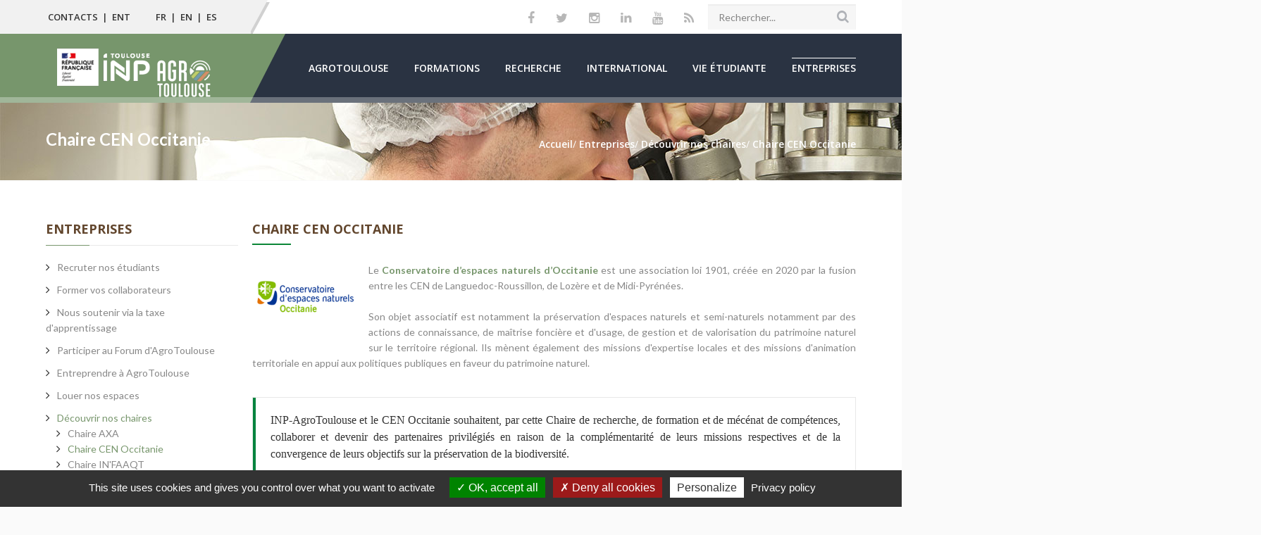

--- FILE ---
content_type: text/html; charset=UTF-8
request_url: https://www.ensat.fr/fr/entreprises/decouvrir-nos-chaires/chaire-cen-occitanie.html
body_size: 11006
content:

<!DOCTYPE html>
<html xmlns="http://www.w3.org/1999/xhtml" xml:lang="fr" lang="fr"><head><meta http-equiv="Content-Type" content="text/html; charset=UTF-8" /><meta http-equiv="X-UA-Compatible" content="IE=9" /><meta content="Ametys CMS Open source (http://www.ametys.org)" name="generator" /><link href="https://www.agrotoulouse.fr/skins/ensat/resources/img/favicon.ico" rel="shortcut icon" /><link href="/skins/ensat/resources/img/favicon.gif" type="image/gif" rel="icon" /><link href="https://www.agrotoulouse.fr/skins/ensat/resources/img/apple-touch-icon.png" rel="apple-touch-icon" /><meta content="IE=9" http-equiv="X-UA-Compatible" /><title>Chaire CEN Occitanie - ENSAT</title><meta charset="utf-8" /><meta content="width=device-width, initial-scale=1.0" name="viewport" /><meta content="Ametys CMS (http://www.ametys.org)" name="author" /><meta content="Ametys CMS (http://www.ametys.org)" name="generator" /><meta content="Ametys V3" name="copyright" /><meta content="fr" name="language" /><meta content="15 days" name="revisit-after" /><meta content="Chaire CEN Occitanie" name="DC.title" /><meta content="mconche#utilisateurs" name="DC.contributor" /><meta content="2025-08-27" name="DC.date" /><meta content="Text" name="DC.type" /><meta content="text/html" name="DC.format" /><meta content="defaultWebContent://52f561e3-2b0f-4225-8515-f615757f7c7c" name="DC.identifier" /><meta content="fr" name="DC.language" /><meta content="fr" name="DC.coverage" /><!----><!--[if lt IE 9]><link rel="stylesheet" href="https://www.agrotoulouse.fr/skins/ensat/resources/css/ie.css" type="text/css" media="all" /><![endif]--><!--[if IE 9]><link rel="stylesheet" href="/skins/ensat/resources/css/ie9.css/" type="text/css" media="all" /><![endif]--><link href="/_plugins/web/ensat2/fr/filter/events/rss.xml" title="Flux RSS des actualit&eacute;s du site Ametys, CMS Java Open Source" type="application/rss+xml" rel="alternate" /><link href="/_plugins/web/ensat2/fr/filter/org.ametys.web.article.RSS/rss.xml" title="Flux RSS des articles du site Ametys, CMS Java Open Source" type="application/rss+xml" rel="alternate" /><link href="/plugins/cms/dublincore/content.rdf?contentId=defaultWebContent://52f561e3-2b0f-4225-8515-f615757f7c7c" rel="meta" /><link href="/plugins/cms/dublincore/content.rdf?contentId=defaultWebContent://6ee484d3-de60-42e8-82e2-6d8814c1675d" rel="meta" /><link media="screen" type="text/css" href="https://www.agrotoulouse.fr/skins/ensat/resources/css/jquery/jquery-ui-1.11.4.css" rel="stylesheet" /><link type="text/css" rel="stylesheet" title="black" media="screen" href="https://www.agrotoulouse.fr/plugins/pirobox_ext/resources/css/style_2/style.css" /><link rel="stylesheet" media="screen" href="https://www.agrotoulouse.fr/plugins/mediaelement/resources/css/mediaelementplayer.css" type="text/css" /><link type="text/css" rel="stylesheet" href="/_plugins/web/resources-minimized/Nzg5NDA5Njcy.css" /><link media="all" href="https://www.agrotoulouse.fr/skins/ensat/resources/css/bootstrap.min.css" type="text/css" rel="stylesheet" /><link type="text/css" rel="stylesheet" href="/_plugins/web/resources-minimized/NzIwMjUwOTEz.css" /><link media="all" href="https://www.agrotoulouse.fr/skins/ensat/resources/css/owl.carousel.css" type="text/css" rel="stylesheet" /><link type="text/css" rel="stylesheet" href="/_plugins/web/resources-minimized/LTk2ODY4MjU1Mw.css" /><link media="all" href="https://www.agrotoulouse.fr/skins/ensat/resources/css/colorbox.css" type="text/css" rel="stylesheet" /><link type="text/css" rel="stylesheet" href="/_plugins/web/resources-minimized/NTYxNjM4MDA3.css" /><link href="//fonts.googleapis.com/css?family=Open+Sans:400,600,700" type="text/css" rel="stylesheet" /><link href="//fonts.googleapis.com/css?family=Lato:700,400" type="text/css" rel="stylesheet" /><link href="//fonts.googleapis.com/css?family=Roboto+Slab:400,700,300,100" type="text/css" rel="stylesheet" /><link href="//fonts.googleapis.com/css?family=Pacifico" type="text/css" rel="stylesheet" /><link type="text/css" rel="stylesheet" href="/_plugins/web/resources-minimized/LTE0NzQ0MzM2OTM.css" media="print,handheld,screen" /><script type="text/javascript" src="/_plugins/web/resources-minimized/MTAzMTA3ODUyMQ.js"></script><script type="text/javascript" src="https://www.agrotoulouse.fr/plugins/jquery-ui/resources/js/i18n/datepicker-fr.js"></script><script type="text/javascript"><!--

              	$j = jQuery.noConflict();
		
// --></script><script type="text/javascript" src="/_plugins/web/resources-minimized/LTE2NzIzNTE5MDM.js"></script><script type="text/javascript"><!--

                $j(document).ready(function() {
                    $j().piroBox_ext({
                        piro_speed: 600,
                        bg_alpha: 0.5,
                        piro_scroll: true,
                        prev_label: 'Précédent',
                        next_label: 'Suivant',
                        close_label: 'Fermer'
                    });
                });
	        
// --></script><script type="text/javascript" src="/_plugins/web/resources-minimized/NjE3MzUyNTk0.js"></script><script type="text/javascript"><!--

            ametysUser = null;
            
            var _ametysUserCallbacks = [];
            var _ametysUserRunning = false;
            
            var _fillUserInputs = function(id, field, callback)
            {
                if (this[field])
                {
                    var input = document.getElementById(id);
                    if (!input.value)
                    {
                        input.value = this[field];
                        if (typeof callback == "function")
                        {
                           callback(id, input, this[field]);
                        }
                    }
                }
            }
            
                  
            
            function getAmetysUser(callback)
            {
                if (ametysUser && typeof(callback) == "function")
                {
                    callback(ametysUser);
                }
                else
                {
                    if (typeof(callback) == "function")
                    {
                        _ametysUserCallbacks.push(callback);
                    }
                    
                    if (!_ametysUserRunning)
                    {
                        _ametysUserRunning = true;
                        
                        $j.ajax({
                            url: "/_plugins/web/current-user",
                            dataType: "json",
                            error: function(result, status, error) {
    		    				console.log(error);
                                ametysUser = null;
                                _ametysUserRunning = false;
    		    			},
                            success: function(user) {
                                ametysUser = user;
                                
                                if (ametysUser)
                                {
                                    ametysUser.fill = _fillUserInputs;
                                }
                                
                                for (var i=0; i < _ametysUserCallbacks.length; i++)
                                {
                                    try 
                                    {
                                        _ametysUserCallbacks[i](ametysUser);
                                    } 
                                    catch(e) 
                                    {
                                        console.error("Failed to invoked callback function " + _ametysUserCallbacks[i].name + ":", e);
                                    }
                                }
                                
                                _ametysUserRunning = false;
                            }
                        });
                    }
                }
            }
        
// --></script><script type="text/javascript"><!--

           ametysCookieConsentListener = [];
            
           
                function ametysCallCookieConsentListener(accept)
                {
                    for (var i = 0; i < ametysCookieConsentListener.length; i++)
                    {
                       ametysCookieConsentListener[i].apply(window, [accept]);
                    }
                }

                
                    var ametysCookieExpireDay = 390;
                    
                    function ametysRefuseCookieConsent()  
                    {
                        $j.cookie('ametysHasConsent', false, {expires: ametysCookieExpireDay, path: '' || '/'});
                        
                        ametysCallCookieConsentListener(false);
                        ametysHideInformCookieConsent();
                    }
            
                    function ametysAcceptCookieConsent()
                    {
                        $j.cookie('ametysHasConsent', true, {expires: ametysCookieExpireDay, path: '' || '/'});
                        
                        
                        ametysHideInformCookieConsent();
                    }
            
                    function ametysHideInformCookieConsent() 
                    {
                        $j("#cookie-banner").hide();
                    }
                    
                
// --></script><script type="text/javascript"><!--

					var resourcesPath = "/skins/ensat/resources/";
				
// --></script><script src="https://www.agrotoulouse.fr/skins/ensat/resources/js/bootstrap.min.js" type="text/javascript"></script><script type="text/javascript" src="/_plugins/web/resources-minimized/LTgwMzk2MTg2MQ.js"></script><script type="text/javascript"><!--

   					$j(document).ready(function(){
                     width = $j(window).width(); 
                        if (width <=980) {
                           $j('table').wrap( "<div class='table-responsive'></div>" );
                        }
   					});
        		
// --></script><script type="text/javascript" src="/_plugins/web/resources-minimized/NzgxMjExNjI5.js"></script><script type="text/javascript"><!--

   					_artStyleUrlCached = "https://www.ensat.fr/skins/ensat/resources/";
   					contextPath = ""; 
   				
// --></script><script type="text/javascript" src="/_plugins/web/resources-minimized/LTE4Njk5ODIzNTU.js"></script><script type="text/javascript"><!--

   					$j(function() {
					    //find all form with class jqtransform and apply the plugin
					    $j(".ametys-cms-content form").jqTransform(); 
					    $j(".ametys-cms-service form").jqTransform(); 
					});
   				
// --></script><script src="https://www.agrotoulouse.fr/skins/ensat/resources/js/jquery.cookie.js" type="text/javascript"></script><script src="https://www.agrotoulouse.fr/skins/ensat/resources/js/history.js" type="text/javascript"></script><script type="text/javascript" src="/_plugins/web/resources-minimized/LTY0MDkyNjY1Nw.js"></script><script type="text/javascript"><!--

			$j().ready(function() { $j("#search-field-036406941247626").placeholder(); });
		
// --></script><script type="text/javascript" src="/_plugins/web/resources-minimized/LTIwNjA3MzkxNjc.js"></script><script type="text/javascript"><!--

            $j().ready(function()
            {
                var hlRegexp = new RegExp('[\?\&]search-keywords=([^\?\&#;]+)', 'i');
                var result = hlRegexp.exec(location.search);
                if (result != null && result.length > 1)
                {
                    var keywords = result[1].split(',');
                    for (var x = 0; x < keywords.length; x++)
                    {
                        if (keywords[x] != '')
                        {
                        
                            $j('#ametys-cms-zone-default').highlight($j.trim(decodeURIComponent(keywords[x])));
                        
                            $j('#ametys-cms-zone-header').highlight($j.trim(decodeURIComponent(keywords[x])));
                        
                            $j('#ametys-cms-zone-zone-1').highlight($j.trim(decodeURIComponent(keywords[x])));
                         
                        }
                    }
                }
            });
        
// --></script><script src="https://www.ensat.fr/skins/ensat/resources/js/tarteaucitron.js-1.9.5/tarteaucitron.js" type="text/javascript"></script><script type="text/javascript"><!--

                tarteaucitron.init({ "hashtag": "#tarteaucitron", /* Ouverture automatique du panel avec le hashtag */
                "DenyAllCta" : true, /* Show the deny all button */
                "AcceptAllCta" : true, /* Show the accept all button when highPrivacy on */
                "highPrivacy": true, /* HIGHLY RECOMMANDED Disable auto consent */
                "orientation": "bottom", /* le bandeau doit être en haut (top) ou en bas (bottom) ? */
                "adblocker": false, /* Afficher un message si un adblocker est détecté */
                "showAlertSmall": true, /* afficher le petit bandeau en bas à droite ? */
                "cookieslist": true, /* Afficher la liste des cookies installés ? */
                "privacyUrl": "/fr/mentions-legales.html", /* Privacy policy url */
                "removeCredit": false /* supprimer le lien vers la source ? */ }) ;
        
// --></script></head><body class="kopa-home-parallax"><div class="art-page-wai-links" id="art-page-wai-links"><a href="#content">Aller au contenu</a><a href="#search">Aller &agrave; la recherche</a><a href="#menu">Aller au menu</a></div><header style="background-image:url(&#039;/_resource/charte/accueil/header-bg.jpg&#039;)" class="kopa-page-header parallax" id="parallax-header"><div class="kopa-header-top"><div class="wrapper  clearfix"><div class="hotline-box pull-left"><div class="top_links"><ul><li><a href="/fr/contacts.html">Contacts</a></li><li> | </li><li><a href="/fr/intranet.html">ENT</a></li></ul></div><div class="lang_links"><ul><li><a href="/fr/index.html">FR</a></li><li> | </li><li><a href="/en/index.html">EN</a></li><li> | </li><li><a href="/es/index.html">ES</a></li></ul></div><span class="triangle-wrapper"></span><span class="triangle"></span><div class="kopa-border-bottom"></div></div><div class="ss-box pull-right clearfix"><ul class="social-links pull-left clearfix"><li><a target="_blank" class="fa fa-facebook" href="https://www.facebook.com/INPAgroToulouse"></a></li><li><a target="_blank" class="fa fa-twitter" href="https://twitter.com/ENSAT_INP"></a></li><li><a target="_blank" class="fa fa-instagram" href="https://www.instagram.com/inpagrotoulouse/"></a></li><li><a target="_blank" href="https://www.linkedin.com/edu/school?id=21222" class="fa fa-linkedin"></a></li><li><a target="_blank" class="fa fa-youtube" href="https://www.youtube.com/user/CommunicationENSAT"></a></li><li><a target="_blank" class="fa fa-rss" href="/_plugins/web/ensat2/fr/filter/events/rss.xml"></a></li></ul><div class="search-box pull-right clearfix"><form method="get" class="search-form clearfix" action="/fr/moteur-de-recherche.html"><input class="search-text" name="textfield" value="Rechercher..." onFocus="if (this.value == this.defaultValue)                                                      this.value = &#039;&#039;;" onBlur="if (this.value == &#039;&#039;)                                          this.value = this.defaultValue;" type="text" /><button class="search-submit" type="submit"><span class="fa fa-search"></span></button><input name="submit-form" type="hidden" /></form></div></div><div class="left-bg-color"><div class="kopa-border-bottom"></div></div></div></div><div class="kopa-header-bottom "><div class="wrapper clearfix"><div class="left-color-bg"><div class="left-color-bg-outer"></div><div class="triangle"></div></div><div class="logo-box pull-left"><a href="/fr/index.html"><img alt="logo ENSAT" src="/skins/ensat/resources/img/logo-ensat.png" /></a></div><nav class="main-nav pull-right"><ul class="main-menu clearfix"><li><a href="/fr/agrotoulouse.html" class="sf-with-ul">AgroToulouse<span class=""><!--empty--></span></a><ul class="sub-menu"><li><a href="/fr/agrotoulouse/missions.html">Missions et Valeurs</a></li><li><a href="/fr/agrotoulouse/une-ecole-centenaire.html">Une &eacute;cole centenaire</a></li><li><a href="/fr/agrotoulouse/organisation.html">Organisation</a></li><li><a href="/fr/agrotoulouse/certifications-et-labels.html">Certifications et labels</a></li><li><a href="/fr/agrotoulouse/reseaux-et-partenaires.html">R&eacute;seaux et partenaires</a></li><li><a href="/fr/agrotoulouse/raisons-de-choisir-agrotoulouse.html">10 raisons de choisir AgroToulouse</a></li><li><a href="/fr/agrotoulouse/toutes-nos-actualites.html">Toutes nos actualit&eacute;s</a></li><li><a href="/fr/agrotoulouse/espace-presse.html">Espace presse</a></li><li><a href="/fr/agrotoulouse/recrutement.html">Recrutement</a></li></ul></li><li><a href="/fr/formations.html" class="sf-with-ul">Formations<span class=""><!--empty--></span></a><ul class="sub-menu"><li><a href="/fr/formations/admissions.html">Admissions </a></li><li><a href="/fr/formations/formation-ingenieur.html">Formation ing&eacute;nieur</a></li><li><a href="/fr/formations/formation-ingenieur-par-apprentissage.html">Formation ing&eacute;nieur par apprentissage </a></li><li><a href="/fr/formations/diplome-national-d-oenologue.html">Dipl&ocirc;me National d&#039;&OElig;nologue</a></li><li><a href="/fr/formations/masters.html">Masters</a></li><li><a href="/fr/formations/masteres.html">Mast&egrave;re</a></li><li><a href="/fr/formations/doctorat.html">Doctorat</a></li><li><a href="/fr/formations/formation-professionnelle-continue.html">Formation professionnelle continue</a></li><li><a href="/fr/formations/amenagement-des-etudes.html">Am&eacute;nagement des &eacute;tudes </a></li><li><a href="/fr/formations/les-enseignants.html">Les enseignants </a></li></ul></li><li><a href="/fr/recherche.html" class="sf-with-ul">Recherche<span class=""><!--empty--></span></a><ul class="sub-menu"><li><a href="/fr/recherche/contexte-de-recherche.html">Contexte de recherche</a></li><li><a href="/fr/recherche/laboratoires-de-recherche.html">Laboratoires de recherche</a></li><li><a href="/fr/recherche/etudes-doctorales.html">Etudes doctorales</a></li><li><a href="/fr/recherche/cooperation-internationale.html">Coop&eacute;ration internationale</a></li></ul></li><li><a href="/fr/international.html" class="sf-with-ul">International<span class=""><!--empty--></span></a><ul class="sub-menu"><li><a href="/fr/international/le-positionnement-international-d-agrotoulouse.html">Le positionnement international d&#039;AgroToulouse</a></li><li><a href="/fr/international/partir-etudier-a-l-etranger.html">Etudier &agrave; l&#039;&eacute;tranger</a></li><li><a href="/fr/international/venir-etudier-a-l-ensat.html">Study at ENSAT</a></li><li><a href="/fr/international/recherche-internationale.html">Recherche internationale</a></li></ul></li><li><a href="/fr/vie-etudiante.html" class="sf-with-ul">Vie &eacute;tudiante<span class=""><!--empty--></span></a><ul class="sub-menu"><li><a href="/fr/vie-etudiante/vie-pratique.html">Vie pratique</a></li><li><a href="/fr/vie-etudiante/vie-associative.html">Vie associative</a></li><li><a href="/fr/vie-etudiante/amenagement-des-etudes.html">Am&eacute;nagement des &eacute;tudes</a></li></ul></li><li class="current-menu-item"><a href="/fr/entreprises.html" class="active" title="(Rubrique active)">Entreprises<span class=""><!--empty--></span></a><ul class="sub-menu"><li><a href="/fr/entreprises/recruter-nos-etudiants.html">Recruter nos &eacute;tudiants</a></li><li><a href="/fr/entreprises/former-vos-collaborateurs.html">Former vos collaborateurs </a></li><li><a href="/fr/entreprises/nous-soutenir-via-la-taxe-d-apprentissage.html">Nous soutenir via la taxe d&#039;apprentissage</a></li><li><a href="/fr/entreprises/participer-au-forum-d-agrotoulouse.html">Participer au Forum d&#039;AgroToulouse</a></li><li><a href="/fr/entreprises/entreprendre-a-agrotoulouse.html">Entreprendre &agrave; AgroToulouse</a></li><li><a href="/fr/entreprises/louer-nos-espaces.html">Louer nos espaces</a></li><li><a href="/fr/entreprises/decouvrir-nos-chaires.html">D&eacute;couvrir nos chaires</a></li></ul></li></ul></nav><nav class="main-nav-mobile clearfix"><div class="mobile-small-langs hidden"><div class="lang_links"><ul><li><a href="/fr/index.html">FR</a></li><li> | </li><li><a href="/en/index.html">EN</a></li><li> | </li><li><a href="/es/index.html">ES</a></li></ul></div></div><a class="pull"><span class="fa fa-align-justify"><!--empty--></span></a><ul class="main-menu-mobile clearfix"><li><a href="/fr/agrotoulouse.html" class="sf-with-ul">AgroToulouse<span class=""><!--empty--></span></a><ul class="sub-menu"><li><a href="/fr/agrotoulouse/missions.html">Missions et Valeurs</a></li><li><a href="/fr/agrotoulouse/une-ecole-centenaire.html">Une &eacute;cole centenaire</a></li><li><a href="/fr/agrotoulouse/organisation.html">Organisation</a></li><li><a href="/fr/agrotoulouse/certifications-et-labels.html">Certifications et labels</a></li><li><a href="/fr/agrotoulouse/reseaux-et-partenaires.html">R&eacute;seaux et partenaires</a></li><li><a href="/fr/agrotoulouse/raisons-de-choisir-agrotoulouse.html">10 raisons de choisir AgroToulouse</a></li><li><a href="/fr/agrotoulouse/toutes-nos-actualites.html">Toutes nos actualit&eacute;s</a></li><li><a href="/fr/agrotoulouse/espace-presse.html">Espace presse</a></li><li><a href="/fr/agrotoulouse/recrutement.html">Recrutement</a></li></ul></li><li><a href="/fr/formations.html" class="sf-with-ul">Formations<span class=""><!--empty--></span></a><ul class="sub-menu"><li><a href="/fr/formations/admissions.html">Admissions </a></li><li><a href="/fr/formations/formation-ingenieur.html">Formation ing&eacute;nieur</a></li><li><a href="/fr/formations/formation-ingenieur-par-apprentissage.html">Formation ing&eacute;nieur par apprentissage </a></li><li><a href="/fr/formations/diplome-national-d-oenologue.html">Dipl&ocirc;me National d&#039;&OElig;nologue</a></li><li><a href="/fr/formations/masters.html">Masters</a></li><li><a href="/fr/formations/masteres.html">Mast&egrave;re</a></li><li><a href="/fr/formations/doctorat.html">Doctorat</a></li><li><a href="/fr/formations/formation-professionnelle-continue.html">Formation professionnelle continue</a></li><li><a href="/fr/formations/amenagement-des-etudes.html">Am&eacute;nagement des &eacute;tudes </a></li><li><a href="/fr/formations/les-enseignants.html">Les enseignants </a></li></ul></li><li><a href="/fr/recherche.html" class="sf-with-ul">Recherche<span class=""><!--empty--></span></a><ul class="sub-menu"><li><a href="/fr/recherche/contexte-de-recherche.html">Contexte de recherche</a></li><li><a href="/fr/recherche/laboratoires-de-recherche.html">Laboratoires de recherche</a></li><li><a href="/fr/recherche/etudes-doctorales.html">Etudes doctorales</a></li><li><a href="/fr/recherche/cooperation-internationale.html">Coop&eacute;ration internationale</a></li></ul></li><li><a href="/fr/international.html" class="sf-with-ul">International<span class=""><!--empty--></span></a><ul class="sub-menu"><li><a href="/fr/international/le-positionnement-international-d-agrotoulouse.html">Le positionnement international d&#039;AgroToulouse</a></li><li><a href="/fr/international/partir-etudier-a-l-etranger.html">Etudier &agrave; l&#039;&eacute;tranger</a></li><li><a href="/fr/international/venir-etudier-a-l-ensat.html">Study at ENSAT</a></li><li><a href="/fr/international/recherche-internationale.html">Recherche internationale</a></li></ul></li><li><a href="/fr/vie-etudiante.html" class="sf-with-ul">Vie &eacute;tudiante<span class=""><!--empty--></span></a><ul class="sub-menu"><li><a href="/fr/vie-etudiante/vie-pratique.html">Vie pratique</a></li><li><a href="/fr/vie-etudiante/vie-associative.html">Vie associative</a></li><li><a href="/fr/vie-etudiante/amenagement-des-etudes.html">Am&eacute;nagement des &eacute;tudes</a></li></ul></li><li class="current-menu-item"><a href="/fr/entreprises.html" class="active" title="(Rubrique active)">Entreprises<span class=""><!--empty--></span></a><ul class="sub-menu"><li><a href="/fr/entreprises/recruter-nos-etudiants.html">Recruter nos &eacute;tudiants</a></li><li><a href="/fr/entreprises/former-vos-collaborateurs.html">Former vos collaborateurs </a></li><li><a href="/fr/entreprises/nous-soutenir-via-la-taxe-d-apprentissage.html">Nous soutenir via la taxe d&#039;apprentissage</a></li><li><a href="/fr/entreprises/participer-au-forum-d-agrotoulouse.html">Participer au Forum d&#039;AgroToulouse</a></li><li><a href="/fr/entreprises/entreprendre-a-agrotoulouse.html">Entreprendre &agrave; AgroToulouse</a></li><li><a href="/fr/entreprises/louer-nos-espaces.html">Louer nos espaces</a></li><li><a href="/fr/entreprises/decouvrir-nos-chaires.html">D&eacute;couvrir nos chaires</a></li></ul></li></ul></nav></div></div><div class="kopa-header-top-2"><div class="wrapper clearfix"><div class="lang_links"><ul><li><a href="/fr/index.html">FR</a></li><li> | </li><li><a href="/en/index.html">EN</a></li><li> | </li><li><a href="/es/index.html">ES</a></li></ul></div><ul class="social-links pull-left clearfix"><li><a class="fa fa-facebook" href="https://www.facebook.com/ENSAT.agrotoulouse"></a></li><li><a class="fa fa-twitter" href="https://twitter.com/ENSAT_INP"></a></li><li><a class="fa fa-youtube" href="https://www.youtube.com/user/CommunicationENSAT"></a></li><li><a class="fa fa-scoopit" href="http://www.scoop.it/t/au-plus-pres-de-l-agronomie">it!</a></li><li><a class="fa fa-rss" href="/_plugins/web/ensat2/fr/filter/events/rss.xml"></a></li></ul><div class="search-box pull-right clearfix"><form method="get" class="search-form clearfix" action="/fr/moteur-de-recherche.html"><input class="search-text" name="s" value="Rechercher..." onFocus="if (this.value == this.defaultValue)                                                     this.value = &#039;&#039;;" onBlur="if (this.value == &#039;&#039;)                                         this.value = this.defaultValue;" type="text" /><button class="search-submit" type="submit"><span class="fa fa-search"></span></button></form></div></div></div></header><div class="bg-hb"><!--empty--></div><div style="background-color : #B3B3B3;" class="kopa-breadcrumb"><div data-ametys-zone="header" id="ametys-cms-zone-header"><div data-ametys-zone-level="1" id="ametys-cms-zone-header-item-N10227" class="first last ametys-cms-zone-inherited"><div class="ametys-cms-content internalHeader-content view-main wrapper"><div style="background-image:url(&#039;/_object/ametys-internal%253Asites/ensat2/ametys-internal%253Acontents/entreprises-entete-de-page-interne/_attribute/header-illustration/image/ente%CC%82te_entreprise.jpg?objectId=defaultWebContent://6ee484d3-de60-42e8-82e2-6d8814c1675d&#039;);" class="kopa-breadcrumb"><!--empty--></div></div></div></div></div><div class="wrapper clearfix bread-crumb"><div class="pull-left"><span>Chaire CEN Occitanie</span></div><div class="pull-right clearfix"><div class="art-breadcrumb"><a name="breadcrumb"></a><span class="art-breadcrumb-title-invisible">Vous &ecirc;tes ici :</span><ul><li class="first" itemscope="itemscope" itemtype="http://data-vocabulary.org/Breadcrumb"><a href="/fr/index.html" itemprop="url"><span itemprop="title">Accueil</span></a></li><li itemscope="itemscope" itemtype="http://data-vocabulary.org/Breadcrumb">  /  <a href="/fr/entreprises.html" itemprop="url"><span itemprop="title">Entreprises</span></a></li><li itemscope="itemscope" itemtype="http://data-vocabulary.org/Breadcrumb">  /  <a href="/fr/entreprises/decouvrir-nos-chaires.html" itemprop="url"><span itemprop="title">D&eacute;couvrir nos chaires</span></a></li><li itemscope="itemscope" itemtype="http://data-vocabulary.org/Breadcrumb" class="current">  /  <span itemprop="title">Chaire CEN Occitanie</span></li></ul></div></div></div><div id="main-content"><div class="kopa-area kopa-area-1"><div class="wrapper"><div class="row"><div class="kopa-main-col col-md-9 col-sm-9 col-xs-9"><div data-ametys-zone="default" id="ametys-cms-zone-default"><div data-ametys-zone-level="1" id="ametys-cms-zone-default-item-N10046" class="first last"><div class="ametys-cms-content article view-main wrapper"><h1 class="art-postheader"><span class="content-title summary">Chaire CEN Occitanie</span></h1><div class="content-illustration big"><img alt="" src="/_object/ametys-internal%253Asites/ensat2/ametys-internal%253Acontents/chaire-cen-occitanie-article/_attribute/illustration/image/ACTU%20SITE%20WEB_max150x150.png?objectId=defaultWebContent://52f561e3-2b0f-4225-8515-f615757f7c7c" /></div><p style="text-align:justify;">Le <a href="https://www.cen-occitanie.org/" class="simple"><strong>Conservatoire d&rsquo;espaces naturels d&rsquo;Occitanie </strong></a>est une association loi 1901, cr&eacute;&eacute;e en 2020 par la fusion entre les CEN de Languedoc-Roussillon, de Loz&egrave;re et de Midi-Pyr&eacute;n&eacute;es.</p><p style="text-align:justify;">&nbsp;</p><p style="text-align:justify;">Son objet associatif est notamment la pr&eacute;servation d&#039;espaces naturels et semi-naturels notamment par des actions de connaissance, de ma&icirc;trise fonci&egrave;re et d&#039;usage, de gestion et de valorisation du patrimoine naturel sur le territoire r&eacute;gional. Ils m&egrave;nent &eacute;galement des missions d&#039;expertise locales et des missions d&#039;animation territoriale en appui aux politiques publiques en faveur du patrimoine naturel.</p><p style="text-align:justify;">&nbsp;</p><p class="important" style="text-align:justify;">INP-AgroToulouse et le CEN Occitanie souhaitent, par cette Chaire de recherche, de formation et de m&eacute;c&eacute;nat de comp&eacute;tences, collaborer et devenir des partenaires privil&eacute;gi&eacute;s en raison de la compl&eacute;mentarit&eacute; de leurs missions respectives et de la convergence de leurs objectifs sur la pr&eacute;servation de la biodiversit&eacute;.</p><p style="text-align:justify;">&nbsp;</p><p style="text-align:justify;">Lanc&eacute;e en juillet 2022 par la signature d&#039;une convention de coop&eacute;ration, la Chaire a pour objet la mise en place d&rsquo;<strong>une strat&eacute;gie commune de pr&eacute;servation de la biodiversit&eacute;</strong> notamment dans les agrosyst&egrave;mes, pour <strong>le d&eacute;veloppement de la connaissance par la recherche et la formation, la pr&eacute;servation, la gestion, la sensibilisation et la mise en valeur du patrimoine naturel</strong>.</p><p style="text-align:center;"><span class="image-wrapper simple" style="display: inline-block; text-align: center"><img src="/_richText-file/ametys-internal%253Asites/ensat2/ametys-internal%253Acontents/chaire-cen-occitanie-article/_attribute/content/_data/cen_143x653.png" alt="" width="653.4" height="143.57" /></span></p><p style="text-align:justify;">AgroToulouse et le CEN Occitanie ont convenu des actions de collaboration suivantes :</p><a name="N1007D"></a><a name="N1007F"></a><h3 class="ametys-richtext-title-2">Actions de recherche</h3><p style="text-align:justify;">AgroToulouse et le CEN Occitanie m&egrave;nent conjointement des programmes de recherche d&eacute;di&eacute;s &agrave; la pr&eacute;servation et &agrave; la connaissance de la biodiversit&eacute; en mobilisant l&rsquo;Association nationale de recherche technologie (ANRT).</p><ul class="custom"><li style="text-align:justify;">Une th&egrave;se est encadr&eacute;e par David Sheeren au titre d&#039;AgroToulouse et Nicolas Gouix au titre du CEN Occitanie concernant la d&eacute;tection &agrave; large &eacute;chelle des vieilles for&ecirc;ts par t&eacute;l&eacute;d&eacute;tection multimodale.</li><li style="text-align:justify;">Une th&egrave;se est encadr&eacute;e par Pascal Laffaille au titre d&#039;AgroToulouse et M&eacute;lanie N&eacute;moz et Fr&eacute;d&eacute;ric Blanc pour le CEN Occitanie concernant l&rsquo;&eacute;tude de la s&eacute;lectivit&eacute; des habitats par le Desman des Pyr&eacute;n&eacute;es et de leur sensibilit&eacute; aux variations de d&eacute;bits en vue de l&rsquo;&eacute;laboration de recommandations en faveur de la conservation de l&rsquo;esp&egrave;ce.</li></ul><p>&nbsp;</p><p style="text-align:center;"><a href="https://www.youtube.com/watch?v=KSWVjRW1vbc" class="simple"><iframe width="300" height="168" src="https://www.youtube.com/embed/KSWVjRW1vbc?si=r8y6C_0BukpEuoSG" title="YouTube video player" frameborder="0" allow="accelerometer; autoplay; clipboard-write; encrypted-media; gyroscope; picture-in-picture; web-share" referrerpolicy="strict-origin-when-cross-origin" allowfullscreen></iframe></a></p><a name="N1009B"></a><h3 class="ametys-richtext-title-2">D&eacute;veloppement de l&rsquo;Agri environnement</h3><p style="text-align:justify;">Dans le cadre du programme <a href="https://life-biodivpaysanne.fr/" class="external" target="_blank">LIFE Biodiv&rsquo; Paysanne</a> coordonn&eacute; par le CEN Occitanie, AgroToulouse et le CEN Occitanie collaborent pour que les objectifs du LIFE soient atteints. Cet engagement porte notamment sur :</p><ul class="custom"><li style="text-align:justify;">L&rsquo;assistance d&#039;AgroToulouse pour aider le CEN Occitanie &agrave; adapter les pratiques agricoles en vue de l&rsquo;augmentation de la biodiversit&eacute; des exploitations pilotes incluses dans le programme</li><li style="text-align:justify;">Mettre en place conjointement des formations et aider &agrave; la diffusion d&rsquo;outils de communication permettant de valoriser les bonnes pratiques identifi&eacute;es dans le cadre du LIFE. Ces formations seront mises &agrave; disposition des &eacute;l&egrave;ves d&#039;AgroToulouse et des partenaires du projet. Elles pourront aussi &ecirc;tre int&eacute;gr&eacute;es dans le cursus des &eacute;l&egrave;ves d&#039;AgroToulouse.</li><li style="text-align:justify;">Proposer aux &eacute;l&egrave;ves ing&eacute;nieurs un projet d&rsquo;&eacute;tude sur la cr&eacute;ation et la mise en &oelig;uvre d&rsquo;une filiale agricole et la valorisation des produits d&rsquo;exploitation des espaces naturels.</li></ul><p style="text-align:justify;">&nbsp;</p><a name="N100BC"></a><h3 class="ametys-richtext-title-2">Actions de formation</h3><p style="text-align:justify;">Le CEN Occitanie s&rsquo;engage &agrave; apporter son expertise en participant aux formations propos&eacute;es par AgroToulouse, notamment en ce qui concerne <strong>la gestion des espaces naturels, la biodiversit&eacute; et le montage de projets &agrave; hauteur de 80h d&rsquo;enseignement</strong>.</p><p style="text-align:justify;">&nbsp;</p><p style="text-align:justify;">Dans le cadre de la prise en compte de la biodiversit&eacute; sur le campus de l&rsquo;Agrobiop&ocirc;le (AgroToulouse, ENSFEA, Cit&eacute; des Sciences Vertes), le CEN Occitanie s&rsquo;engage &eacute;galement &agrave; accompagner les &eacute;tudiants charg&eacute;s de r&eacute;aliser un plan de gestion &eacute;cologique du campus.</p><p>&nbsp;</p><a name="N100CE"></a><h3 class="ametys-richtext-title-2">Personnels et locaux</h3><p style="text-align:justify;">Dans le cadre de la convention, des personnels d&#039;AgroToulouse et du CEN peuvent &ecirc;tre conduits &agrave; exercer dans les locaux de l&rsquo;autre partie. Les membres de l&rsquo;antenne Nord Haute-Garonne sont d&rsquo;ailleurs bas&eacute;s sur le campus d&rsquo;AgroToulouse.</p><p style="text-align:justify;">&nbsp;</p><p style="text-align:center;"><span class="image-wrapper simple" style="display: inline-block; text-align: center"><img src="/_richText-file/ametys-internal%253Asites/ensat2/ametys-internal%253Acontents/chaire-cen-occitanie-article/_attribute/content/_data/signature_convention_cen_250x334.jpg" alt="" title="Signature de la convention de coop&eacute;ration le 28 novembre 2022" width="334" height="250" /><br style="clear: both" /><span class="legend" style="display: inline-block; width: 334px;">Signature de la convention de coop&eacute;ration le 28 novembre 2022</span></span></p><a name="N100E3"></a><h4 class="ametys-richtext-title-3" style="text-align:justify;">Pour plus de renseignements, vous pouvez contacter :</h4><p style="text-align:justify;"><strong>Julie Maget</strong> - Responsable communication et partenariats &agrave; INP-AgroToulouse - 05 34 32 37 58 - julie.maget@toulouse-inp.fr</p><p style="text-align:justify;"><strong>Mathilde Cass&eacute;</strong> - Charg&eacute;e de communication au Conservatoire d&rsquo;espaces naturels d&rsquo;Occitanie - 05 81 60 81 98 - <a id="M31406529742126177" class="simple">mathilde.casse<span style="position: absolute; left: -1000px; top: -1000px;"> </span>@<span style="position: absolute; left: -1000px; top: -1000px;"> </span>cen-occitanie.org<span id="M053750291855676924" style="display: none;"> (mathilde.casse<span style="position: absolute; left: -1000px; top: -1000px;"> </span>@<span style="position: absolute; left: -1000px; top: -1000px;"> </span>cen-occitanie.org)</span></a><script type="text/javascript"><!--

	    
	    	var a = document.createElement('a');
	    	var div = document.getElementById('M31406529742126177');
	    	div.parentNode.insertBefore(a, div);
	    	
	    	while (div.childNodes.length > 1)
	    	{
	    		a.appendChild(div.childNodes[0]);
	    	}
	    	
	    	div.parentNode.removeChild(div);
	    	
			var M2185717486193275="mathilde.casse";
			M2185717486193275 +="@";
			M2185717486193275 +="cen-occitanie.org";
			
			
			
			a.setAttribute('href', 'mailto:' + M2185717486193275);
			
				a.setAttribute('class', 'simple');
			
			
// --></script></p><p style="text-align:center;"><a href="/_attachment/chaire-cen-occitanie-article/CP%20-%20Signature%20d&#039;une%20convention%20entre%20le%20CEN%20Occitanie%20et%20l&#039;INP-ENSAT%20de%20Toulouse%20pour%20la%20biodiversit%C3%A9.pdf?download=true" class="medium-button color-button">T&eacute;l&eacute;charger le communiqu&eacute; de presse</a></p><div class="content-richtext-end"><!--empty--></div></div></div></div></div><div class="sidebar col-md-3 col-sm-3 col-xs-3"><div class="widget widget_archive"><h2 class="widget-title style4">Entreprises</h2><a name="vertical-menu"></a><ul class="art-"><li><a href="/fr/entreprises/recruter-nos-etudiants.html"><span class="l"></span><span class="r"></span><span class="t">Recruter nos &eacute;tudiants</span></a></li><li><a href="/fr/entreprises/former-vos-collaborateurs.html"><span class="l"></span><span class="r"></span><span class="t">Former vos collaborateurs </span></a></li><li><a href="/fr/entreprises/nous-soutenir-via-la-taxe-d-apprentissage.html"><span class="l"></span><span class="r"></span><span class="t">Nous soutenir via la taxe d&#039;apprentissage</span></a></li><li><a href="/fr/entreprises/participer-au-forum-d-agrotoulouse.html"><span class="l"></span><span class="r"></span><span class="t">Participer au Forum d&#039;AgroToulouse</span></a></li><li><a href="/fr/entreprises/entreprendre-a-agrotoulouse.html"><span class="l"></span><span class="r"></span><span class="t">Entreprendre &agrave; AgroToulouse</span></a></li><li><a href="/fr/entreprises/louer-nos-espaces.html"><span class="l"></span><span class="r"></span><span class="t">Louer nos espaces</span></a></li><li><a href="/fr/entreprises/decouvrir-nos-chaires.html" class="active" title="(Rubrique active)"><span class="l"></span><span class="r"></span><span class="t">D&eacute;couvrir nos chaires</span></a><ul class="active"><li><a href="/fr/entreprises/decouvrir-nos-chaires/chaire-axa.html">Chaire AXA</a></li><li><a href="/fr/entreprises/decouvrir-nos-chaires/chaire-cen-occitanie.html" class="active">Chaire CEN Occitanie</a></li><li><a href="/fr/entreprises/decouvrir-nos-chaires/chaire-infaaqt.html">Chaire IN&#039;FAAQT</a></li><li><a href="/fr/entreprises/decouvrir-nos-chaires/chaire-germea.html">Chaire GERMEA</a></li></ul></li></ul></div><div data-ametys-zone="zone-1" id="ametys-cms-zone-zone-1"></div><div class="mb-20"><!--empty--></div></div></div></div></div><div class="codeBarre"><img src="https://www.agrotoulouse.fr/skins/ensat/resources/img/code-barre.png" /><!--empty--></div><section class="kopa-area-3 footer-section"><div class="wrapper"><div class="left-area"><div class="widget kopa-social-link-widget"><span>Suivez-nous</span><ul class="social-links pull-left clearfix"><li><a target="_blank" href="https://www.facebook.com/INPAgroToulouse" class="fa fa-facebook"></a></li><li><a target="_blank" href="https://twitter.com/ENSAT_INP" class="fa fa-twitter"></a></li><li><a target="_blank" href="https://www.instagram.com/inpagrotoulouse/" class="fa fa-instagram"></a></li><li><a target="_blank" href="https://www.linkedin.com/edu/school?id=21222" class="fa fa-linkedin"></a></li><li><a target="_blank" href="https://www.youtube.com/user/CommunicationENSAT" class="fa fa-youtube"></a></li><li><a target="_blank" href="/_plugins/web/ensat2/fr/filter/events/rss.xml" class="fa fa-rss"></a></li></ul></div></div><div class="right-area"><div class="widget kopa-newsletter-widget"></div></div></div></section><div id="bottom-sidebar"><div class="wrapper"><div class="row"><div class="col-md-4 col-sm-4"><div id="kopa-widget-contact-information-2" class="widget clearfix kopa-contact-widget"><h3 class="widget-title">Contactez AgroToulouse</h3><address><p>L&rsquo;Ecole Nationale Sup&eacute;rieure Agronomique de Toulouse</p><p><i class="fa fa-map-marker"></i><span class="media-body">Avenue de l&rsquo;Agrobiopole - BP 32607 - Auzeville-Tolosane 31326 CASTANET-TOLOSAN Cedex</span></p><p><i class="fa fa-phone"></i><a href="tel:"></a>05 34 32 39 00</p><p><i class="fa fa-envelope-o"></i><a href="/fr/contacts.html">Contacts</a></p></address></div></div><div class="col-md-2 col-sm-2"><div class=" widget clearfix"><h3 class="widget-title">Vous &ecirc;tes</h3><div class="textwidget"><ul><li><a href="/fr/vous-etes/entreprises-partenaires.html">Entreprises - Partenaires</a></li><li><a href="/fr/vous-etes/futurs-apprentis.html">Futurs apprentis</a></li><li><a href="/fr/vous-etes/futurs-etudiants.html">Futurs &eacute;tudiants</a></li><li><a href="/fr/vous-etes/international-students-2.html">International students</a></li></ul></div></div></div><div class="col-md-2 col-sm-2"><div class=" widget clearfix"><h3 class="widget-title">Acc&egrave;s rapides</h3><div class="textwidget"><ul><li><a href="/fr/agrotoulouse.html">AgroToulouse</a></li><li><a href="/fr/entreprises.html">Entreprises</a></li><li><a href="/fr/agrotoulouse/espace-presse.html">Espace presse</a></li><li><a href="/fr/formations.html">Formations</a></li><li><a href="/fr/entreprises/louer-nos-espaces.html">Louer nos espaces</a></li><li><a href="/fr/recherche.html">Recherche</a></li></ul></div></div></div><div class="col-md-2 col-sm-2"><div class=" widget clearfix"><h3 class="widget-title">Liens directs</h3><div class="textwidget"><ul><li><a href="/fr/formations/admissions.html">Admissions </a></li><li><a href="/fr/formations.html">Formations</a></li><li><a href="/fr/international.html">International</a></li><li><a href="/fr/vie-etudiante/vie-pratique.html">Vie pratique</a></li></ul></div></div></div><div class="col-md-2 col-sm-2"><div class=" widget clearfix"><h3 class="widget-title">Certifications</h3><div class="textwidget"><ul><li><a target="_blank" href="https://www.cti-commission.fr/"><img alt="CTI" src="https://www.agrotoulouse.fr/skins/ensat/resources/img/CTI.png" /></a></li><li><a target="_blank" href="https://www.ensat.fr/fr/ensat/labels-et-certifications.html"><img alt="Afaq" src="/skins/ensat/resources/img/Logo_ISO9001BCS.png" /></a></li><li><a target="_blank" href="https://www.cti-commission.fr/la-cti/demarche-qualite/systeme-qe/eur-ace"><img alt="Eurace" src="/skins/ensat/resources/img/eurace.png" /></a></li></ul></div></div></div></div><div class="row"><ul class="grayscale logosPartenaires"><li><a target="_blank" href="http://www.groupe-inp.fr/"><img alt="Groupe INP" src="https://www.agrotoulouse.fr/skins/ensat/resources/img/partenaires/INP.png" /></a></li><li><a target="_blank" href="https://www.univ-toulouse.fr/"><img alt="Universit&eacute; de Toulouse" src="/skins/ensat/resources/img/partenaires/UTFTMP.png" /></a></li><li><a target="_blank" href="https://www.midisup.com/"><img alt="Midi Sup" src="https://www.agrotoulouse.fr/skins/ensat/resources/img/partenaires/midisup.png" /></a></li><li><a target="_blank" href="https://www.agreenium.org/"><img alt="Agreenium" src="https://www.agrotoulouse.fr/skins/ensat/resources/img/partenaires/Agreenium.png" /></a></li><li><a target="_blank" href="https://www.agropolis.fr/"><img alt="Agropolis" src="/skins/ensat/resources/img/partenaires/Agropolis.png" /></a></li><li><a target="_blank" href="https://www.agrisudouest.com/"><img alt="Agrisudouest" src="https://www.agrotoulouse.fr/skins/ensat/resources/img/partenaires/Agri_Sud-Ouest.png" /></a></li><li><a target="_blank" href="https://agrotoulousains.org/"><img alt="Agrotoulousains" src="https://www.agrotoulouse.fr/skins/ensat/resources/img/partenaires/agrotou.png" /></a></li><li><a target="_blank" href="http://www.cge.asso.fr/"><img alt="Conf&eacute;rence des grandes &eacute;coles" src="https://www.agrotoulouse.fr/skins/ensat/resources/img/partenaires/CGE.png" /></a></li><li><a target="_blank" href="http://www.cdefi.fr/"><img alt="CDEFI" src="https://www.agrotoulouse.fr/skins/ensat/resources/img/partenaires/cdefi.png" /></a></li><li><a target="_blank" href="https://www.occitanie-ouest.cnrs.fr/"><img alt="CNRS" src="/skins/ensat/resources/img/partenaires/CNRS.png" /></a></li><li><a target="_blank" href="https://www.inrae.fr/centres/occitanie-toulouse"><img alt="INRA" src="https://www.agrotoulouse.fr/skins/ensat/resources/img/partenaires/inrae.png" /></a></li></ul></div></div></div><footer id="kopa-page-footer"><div class="wrapper clearfix"><nav class="pull-right" id="footer-nav" style="visibility: visible;"><ul id="footer-menu" class="clearfix"><li><a href="/fr/plan-du-site.html">Plan du site</a></li><li><a href="/fr/mentions-legales.html">Mentions l&eacute;gales</a></li></ul></nav></div><p style="display: block;" id="back-top"><a href="#top"></a></p></footer><script type="text/javascript"><!--

     tarteaucitron.user.matomoId = 10;
     tarteaucitron.user.matomoHost = 'https://stats.inp-toulouse.fr/';
     (tarteaucitron.job = tarteaucitron.job || []).push('matomo');

// --></script></div><script type="text/javascript"><!--

                        (function() { // anonymous function for scope purposes
                            // Show the information banner to the top of the page
                            function showBanner()
                            {
                                if (ametysCookieConsentListener.length > 0)
                                {
                                    
    
        var html = '<div class="cookiebanner-wrapper" id="cookie-banner">'
        + '<div class="cookiebanner">'
        + '<div class="cookiebanner-info">'
        + "En poursuivant votre navigation sur ce site, vous acceptez l'utilisation de cookies à des fins de mesure d'audience (statistiques anonymes)."
        + ' '
        + '</div>'
        + '<div class="cookiebanner-buttons">'
        + '<a href="javascript:ametysAcceptCookieConsent()" class="cookiebanner-accept">'
        + "Accepter"
        + '</a>'
        + ' '
        + '<a href="javascript:ametysRefuseCookieConsent()" class="cookiebanner-refuse">'
        + "Refuser"
        + '</a>'
            
            
        + '</div>'
        + '</div>'
        + '</div>';
    
                                    $j(document.body).prepend(html).addClass('cookiebanner-visible');
                                }
                            }
                        
                            // Get the Internet Explorer version, return -1 if not IE
                            function getInternetExplorerVersion() {
                                var rv = -1;
                                if ($j.browser.msie)  
                                {
                                    rv = $j.browser.version;
                                } 
                                
                                return rv;
                            }
                            
                            // Check the navigator value DoNotTrack to know if the signal is activated and equal to 1
                            function notToTrack() {
                                if ( (navigator.doNotTrack && (navigator.doNotTrack=='yes' || navigator.doNotTrack=='1'))
                                    || ( navigator.msDoNotTrack && navigator.msDoNotTrack == '1') ) {
                                    var isIE = (getInternetExplorerVersion()!=-1)
                                    if (!isIE){    
                                         return true;
                                    }
                                    return false;
                                }
                            }
                        
                            // If the signal equals 0, consent is true
                            function isToTrack() {
                                if ( navigator.doNotTrack && (navigator.doNotTrack=='no' || navigator.doNotTrack==0 )) {
                                    return true;
                                }
                            }
                            
                            
                            var consentCookie =  $j.cookie('ametysHasConsent');
                            if (consentCookie == null) 
                            {
                                // The user has no cookies, we show the banner. 
                                if (notToTrack()) 
                                { 
                                    // Internet explorer DoNotTrack is not activated. Do not ask for consent and just opt him out
                                    ametysCallCookieConsentListener(false);
                                } 
                                else if (isToTrack()) 
                                { 
                                    // Internet explorer DoNotTrack is activated. Do not ask for consent and just opt him in
                                    ametysCallCookieConsentListener(true);
                                } 
                                else 
                                {
                                       
                                          ametysCallCookieConsentListener(true);
                                      
                                
                                    // Otherwise ask the user
                                    $j(window).on("load", showBanner);
                                }
                            } 
                            else 
                            {
                                ametysCallCookieConsentListener(consentCookie == 'true');
                            }
                        })();
                   
// --></script></body></html>


--- FILE ---
content_type: text/css
request_url: https://www.agrotoulouse.fr/plugins/pirobox_ext/resources/css/style_2/style.css
body_size: 1095
content:
.piro_html * {
	margin:0;
	padding:0;
}
.piro_html {position:absolute; top:0; left:0; padding:0; width:500px; height: 500px; margin:0; display:block; padding:0; z-index:150001; padding:0;  }
.piro_html table,.piro_html tbody,.piro_html tr,.piro_html th,.piro_html td{margin:0;padding:0;border:none;}
.piro_html img{ margin:0; padding:0; border:none;}

.piro_html .h_t_l{ width:10px; height:10px; background: url(/plugins/pirobox_ext/resources/css/style_2/new_skin.png) top left no-repeat;}
.piro_html .h_t_r{ width:10px; height:10px; background: url(/plugins/pirobox_ext/resources/css/style_2/new_skin.png) top right no-repeat;}
.piro_html .h_t_c{ cursor:move; height:10px;background: url(/plugins/pirobox_ext/resources/css/style_2/new_skin_top.png) top repeat-x;}

.piro_html .h_c_l{width:10px; background: url(/plugins/pirobox_ext/resources/css/style_2/new_skin_left.png) left repeat-y; }
.piro_html .h_c_c{background: url(/plugins/pirobox_ext/resources/css/style_2/caption.png);margin:0; padding:0;}
.piro_html .h_c_c .div_reg{ background: url(/plugins/pirobox_ext/resources/css/style_2/caption.png); width:480px; overflow:hidden; height:480px; margin:0; padding:0; }
.piro_html .h_c_c .div_reg img{ cursor:move;}
.piro_html .h_c_r{width:10px; background: url(/plugins/pirobox_ext/resources/css/style_2/new_skin_left.png) right repeat-y;}

.piro_html .h_b_c{ cursor:move; height:10px;background: url(/plugins/pirobox_ext/resources/css/style_2/new_skin_top.png) bottom repeat-x;}
.piro_html .h_b_l{ width:10px; height:10px;background: url(/plugins/pirobox_ext/resources/css/style_2/new_skin.png) bottom left no-repeat;}
.piro_html .h_b_r{ width:10px; height:10px;background: url(/plugins/pirobox_ext/resources/css/style_2/new_skin.png) bottom right no-repeat;}

.piro_overlay{position:fixed; top:0; left:0; width:100%; height:100%;  z-index:150000;background:#fff;display:none; cursor:pointer;}
.piro_loader{position:absolute;top:50%;left:50%;margin:-59px 0 0 -59px;width:118px;height:118px;display:block;z-index:150005;  cursor:pointer; }
.piro_loader span{position:absolute;top:50%;left:50%;margin-top:-36px;margin-left:-36px;width:72px;height:72px;display:block;z-index:150009; background: url(/plugins/pirobox_ext/resources/css/style_2/loadinfo.gif) center top no-repeat; }
.piro_title{position:fixed; background: url(/plugins/pirobox_ext/resources/css/style_2/bg_title.png) bottom repeat-x;top:0;left:0;width:100%; text-align:center;display:block; padding:6px 0 10px 0; color:white; z-index:150000; font-size:18px; display:none;}
.btn_info{position:absolute;bottom:-7px;right:-7px;width:25px; height:25px;margin:0;display:block; padding:0px; color:black; cursor:pointer; background: url(/plugins/pirobox_ext/resources/css/style_2/b_w/info.png) no-repeat; z-index:1500440}
.piro_html .caption{position:absolute;bottom:10px;left:10px;margin:0;display:block; padding:0px; color:black; cursor:text; background: url(/plugins/pirobox_ext/resources/css/style_2/caption.png); z-index:150018}
.piro_html .caption p{ display:block; margin:0;padding:7px 5px; text-align:center; font-weight:normal; font-size:14px; color:white; z-index:150019; color:white;}

.nav_container{position:absolute; right:5px; bottom:-20px;  height:25px; width:60px; background:  url(/plugins/pirobox_ext/resources/css/style_2/bottom_nav.png) bottom; z-index:1500190000000;}
.piro_close{position:absolute;right:20px; top:0;height:20px;width:20px;background: transparent url(/plugins/pirobox_ext/resources/css/style_2/close.png) no-repeat center center;cursor:pointer;margin:0 0 0 0;z-index:150022;display:none;}
a.piro_next{position:absolute;width:20px; top:0; right:0px; height:20px;text-indent:-999em;outline:none; display:block; margin:0;background:url(/plugins/pirobox_ext/resources/css/style_2/next.png) center right no-repeat; border:none; cursor:pointer;z-index:150023}
a:hover.piro_next{background:url(/plugins/pirobox_ext/resources/css/style_2/next.png) center right no-repeat;}
.piro_next_fake{position:absolute;width:20px;  top:0;right:0px; height:20px;outline:none; text-indent:-999em; display:none; margin:0;background: url(/plugins/pirobox_ext/resources/css/style_2/next.png) center right no-repeat; border:none; cursor:auto;z-index:150020}
.piro_prev_fake{position:absolute;width:20px;  top:0;right:40px; height:20px;outline:none; text-indent:-999em; display:none; margin:0;background: url(/plugins/pirobox_ext/resources/css/style_2/prev.png) center right no-repeat; border:none; cursor:auto;z-index:150020}

a.piro_prev{position:absolute;width:20px; right:40px; top:0; height:20px; text-indent:-999em; outline:none;display:block;margin:0;background: url(/plugins/pirobox_ext/resources/css/style_2/prev.png) center left no-repeat;border:none; cursor:pointer; z-index:150024}
a:hover.piro_prev{background:url(/plugins/pirobox_ext/resources/css/style_2/prev.png) center left no-repeat;}
a.close_pirobox{color:#bb0f05;}





--- FILE ---
content_type: text/css
request_url: https://www.ensat.fr/_plugins/web/resources-minimized/Nzg5NDA5Njcy.css
body_size: 6462
content:
/*! File : /skins/ensat/resources/css/custom.css */
.ametys-cms-content.clearfix{padding:0 !important;margin:0 !important}.ametys-cms-service.wrapper,.ametys-cms-content.wrapper{width:auto;margin-bottom:15px}#art-page-wai-links{display:none}.size100{max-width:100%}.size100 img{max-width:100%}body .ametys-cms-content .content-illustration{margin:0 15px 15px 0}body .zone-alaune .ametys-cms-content .content-illustration,body #ametys-cms-zone-agenda .ametys-cms-content .content-illustration{float:none}body .zone-alaune .ametys-cms-service .ametys-cms-content.view-link .content-illustration,body #ametys-cms-zone-agenda .ametys-cms-service .ametys-cms-content.view-link .content-illustration{float:left}a:hover,a:focus{color:#62462d}#bottom-sidebar a:hover,#bottom-sidebar a:focus,#kopa-page-footer a:hover,#kopa-page-footer a:focus{color:#77966c}.content-subtitle{display:block;font-size:0.9em;font-style:italic;font-weight:normal}.entry-date{display:block;margin-bottom:5px}.bg-hb{display:none}.kopa-breadcrumb{display:none}.lang_links{display:inline-block;margin-left:30px}.kopa-header-top-2 .lang_links{margin-top:6px;float:left;margin-left:0;margin-right:30px}.kopa-header-top-2 .lang_links li,.kopa-header-top-2 .lang_links li a{color:#b7b7b7}.lang_links li{display:inline-block;padding:0 3px}.top_links{display:inline-block}.fa-scoopit{size:12px}.kopa-home-parallax .kopa-header-top .wrapper.topHeader .left-bg-color,.kopa-home-parallax .kopa-header-top .wrapper.topHeader .hotline-box{background-color:#0C4B09}.kopa-home-parallax .kopa-header-top .wrapper.topHeader .hotline-box .triangle{border-top-color:#0C4B09}.kopa-home-parallax .kopa-header-top .wrapper .hotline-box li,.kopa-home-parallax .kopa-header-top .wrapper .hotline-box li a{color:#fff;font-weight:600;text-transform:uppercase;font-size:13px;font-family:"Open Sans",sans-serif}.kopa-home-parallax .kopa-header-top .wrapper .hotline-box li{display:inline-block;padding:0 3px}.kopa-home-parallax .kopa-header-top .wrapper .hotline-box li a:hover{color:#bae2cb}.header-content.ametys-cms-content .carousel-contents .carousel-container.js .carouselDetails{position:relative;max-width:none}.header-content.ametys-cms-content .carousel-contents .carousel-container.js ul{padding:0;margin:0}body .ametys-cms-content .carousel-contents .carousel-container.js ul li{max-width:none;padding:0;margin:0}.header-content.ametys-cms-content .carousel-contents .carousel-container .content-illustration{display:table-cell;vertical-align:middle;float:none;padding-left:100px}.header-content .carousel-contents .carousel-container .carouselDetails{box-shadow:none;vertical-align:middle;display:table-cell;vertical-align:middle;width:100%;font-size:16px;line-height:22px}.header-content .carousel-contents .carousel-container .carouselDetails div{position:relative;vertical-align:middle}.home-carousel-wrapper .carouselDetails h1{color:#fff;font-size:30px;line-height:42px;margin-bottom:20px;text-transform:none}.home-carousel-wrapper .carouselDetails h2,.home-carousel-wrapper .carouselDetails h3{color:#fff !important}.home-carousel-wrapper .carouselDetails h1:before{background:none}.header-content .carousel-contents .carousel-container div.carrousel-table{display:table}.header-content .carousel-contents .carousel-container div.carrousel-row{display:table-row;max-width:1100px;box-sizing:border-box}.header-content .carousel-contents{position:relative}.header-content .carousel-container .carousel-item .content-illustration{display:table-cell;vertical-align:middle}.wrapper.home-carousel-wrapper{margin:60px auto 30px}body .home-carousel-wrapper .header-content div.carousel-pagination{opacity:0}body .home-carousel-wrapper .header-content:hover div.carousel-pagination{opacity:1}body .home-carousel-wrapper .header-content div.carousel-pagination button.slide-control{background-color:#000;color:transparent;height:30px;margin-top:70px;text-indent:0;width:30px;opacity:0.45;color:#fff;z-index:10;position:absolute;right:-102px;top:50%}body .home-carousel-wrapper .header-content div.carousel-pagination button.slide-control:before{display:inline-block;font-family:FontAwesome;font-style:normal;font-weight:normal;line-height:1;-webkit-font-smoothing:antialiased;-moz-osx-font-smoothing:grayscale;z-index:10}body .home-carousel-wrapper .header-content div.carousel-pagination button.slide-control:hover{opacity:1;background-color:#77966c}body .home-carousel-wrapper .header-content div.carousel-pagination a{display:none}body .home-carousel-wrapper .header-content div.carousel-pagination .carousel-control{top:50%;z-index:10;width:56px;height:56px;color:transparent;text-indent:-1000px;margin-top:-28px}body .home-carousel-wrapper .header-content div.carousel-pagination .carousel-control.next{right:0;left:auto;margin-right:-100px}body .home-carousel-wrapper .header-content div.carousel-pagination .carousel-control.previous{margin-left:-100px}body .home-carousel-wrapper .header-content div.carousel-pagination .carousel-control.next:hover{background-position:bottom right;opacity:1}body .home-carousel-wrapper .header-content div.carousel-pagination .carousel-control.previous:hover{background-position:bottom left;opacity:1}@media screen and (min-width: 1350px){.header-content.ametys-cms-content .carousel-contents .carousel-container.js ul li{width:1150px}.testimony-content .carousel-container.js ul li,.testimony-content .carousel-container.js .carousel-wrap{width:1160px}}@media screen and (max-width: 1350px){.home-carousel-wrapper.wrapper,.header-content.ametys-cms-content .carousel-contents .carousel-container.js ul li{width:900px}.testimony-content .carousel-container.js ul li,.testimony-content .carousel-container.js .carousel-wrap{width:1150px}}@media screen and (max-width: 1100px){.home-carousel-wrapper.wrapper,.header-content.ametys-cms-content .carousel-contents .carousel-container.js ul li{width:830px}.testimony-content .carousel-container.js ul li,.testimony-content .carousel-container.js .carousel-wrap{width:975px}body .header-content .carousel-contents .content-illustration img{max-width:200px}}@media screen and (max-width: 910px){.home-carousel-wrapper.wrapper,.header-content.ametys-cms-content .carousel-contents .carousel-container.js ul li{width:600px}.header-content.ametys-cms-content .carousel-contents .carousel-control{display:none}.testimony-content .carousel-container.js ul li,.testimony-content .carousel-container.js .carousel-wrap{width:780px}}@media screen and (max-width: 790px){.home-carousel-wrapper.wrapper,.header-content.ametys-cms-content .carousel-contents .carousel-container.js ul li{width:635px}.testimony-content .carousel-container.js ul li,.testimony-content .carousel-container.js .carousel-wrap{width:650px}.header-content .carousel-container .carousel-item .content-illustration img{max-width:200px}.wrapper.home-carousel-wrapper{margin:10px auto 0px}body .home-carousel-wrapper .header-content div.carousel-pagination input.carousel-control.previous{margin-left:0}body .home-carousel-wrapper .header-content div.carousel-pagination input.carousel-control.next{margin-right:0}body .home-carousel-wrapper .header-content div.carousel-pagination button.slide-control{right:0px}body .bread-crumb .pull-right{display:none}}@media screen and (max-width: 719px){.testimony-content .carousel-container.js ul li{width:610px}}@media screen and (max-width: 660px){.home-carousel-wrapper.wrapper,.header-content.ametys-cms-content .carousel-contents .carousel-container.js ul li{width:540px}body .header-content .carousel-contents .carousel-container .carouselDetails,body .header-content .carousel-contents .carousel-container .carrousel-row,body .header-content .carousel-contents .carousel-container .carrousel-table{text-align:center;display:block}body .home-carousel-wrapper.wrapper .content-illustration{display:none !important}.testimony-content .carousel-container.js ul li,.testimony-content .carousel-container.js .carousel-wrap{width:444px}body .external-pagination.carousel-container .owl-controls{margin-left:0 !important;padding:0 !important}}@media screen and (max-width: 639px){.testimony-content .carousel-container.js ul li,.testimony-content .carousel-container.js .carousel-wrap{width:455px}body .kopa-header-bottom .logo-box img,body .kopa-header-bottom.fixed .logo-box img{max-height:40px !important}}@media screen and (max-width: 600px){.testimony-content .carousel-container.js ul li,.testimony-content .carousel-container.js .carousel-wrap{width:447px;box-sizing:border-box;-moz-box-sizing:border-box;-webkit-box-sizing:border-box}}@media screen and (max-width: 400px){.header-content.ametys-cms-content .carousel-contents .carousel-container.js{margin-top:15px}.home-carousel-wrapper.wrapper,.header-content.ametys-cms-content .carousel-contents .carousel-container.js ul li{width:285px}.testimony-content .carousel-container.js ul li,.testimony-content .carousel-container.js .carousel-wrap{width:340px}body .home-carousel-wrapper .header-content div.carousel-pagination .carousel-control{display:none}body .home-carousel-wrapper .header-content div.carousel-pagination button.slide-control{top:15px;margin-top:0;margin-right:0}}@media screen and (max-width: 330px){.testimony-content .carousel-container.js ul li,.testimony-content .carousel-container.js .carousel-wrap{width:290px}}#divine-wrap-row-3 .entry-item a{cursor:pointer}#divine-wrap-row-3 .entry-item img{margin-bottom:12px}#divine-wrap-row-3 .entry-item img.image_hover{display:none}#divine-wrap-row-3 .entry-item .sv-icon:hover img.image_hover{display:inline}#divine-wrap-row-3 .entry-item .sv-icon:hover img.image_base{display:none}.article.view-home .kopa_widget_text p{color:#ddd}.ametys-cms-content.article.view-home h1{display:none}.ametys-cms-content.article.view-home .kopa_widget_text h1{display:block;margin-bottom:15px;margin-top:15px;text-align:center}.ametys-cms-content.article.view-home .kopa_widget_text h1:before{background:none}.ametys-cms-content.article.view-home h3.widget-title{color:#fff}.home-central-part #ametys-cms-zone-agenda h2{font-size:13px;margin-bottom:25px}.home-central-part #ametys-cms-zone-agenda>div.first h2{margin-top:0}.home-central-part #ametys-cms-zone-agenda article.homeAgenda h3{font-size:14px}.home-central-part h2.alaune-title{background-image:url("/skins/ensat/resources/img/alaune.png");background-position:15px 13px;background-repeat:no-repeat;padding-left:43px}.home-central-part h2.indispensables-title{background-image:url("/skins/ensat/resources/img/indispensables.png");background-position:15px 13px;background-repeat:no-repeat;padding-left:43px}.home-central-part h2 span{margin-left:10px}.home-central-part h2,.home-central-part .ametys-cms-content h2{background:none repeat scroll 0 0 #77966c;color:#fff;font-size:13px;line-height:22px;margin-bottom:25px;padding:10px 15px;text-transform:uppercase}.home-central-part h2 a:hover,.home-central-part .ametys-cms-content h2 a:hover{color:#fff}.home-central-part h2 a{color:#fff;font-size:13px;line-height:22px;text-transform:uppercase;margin-left:10px}body .home-central-part .ametys-cms-content h3.entry-title{background:none repeat scroll 0 0 rgba(0,0,0,0);color:#62462d;font-size:14px;padding:0}.home-central-part #ametys-cms-zone-agenda li.content-list-item{padding:15px 0;border-top:1px solid #eee;background:none}.home-central-part #ametys-cms-zone-agenda li.content-list-item.first{border-top:0;padding-top:0}.filtered-contents .links{text-align:center}.filtered-contents .links a{display:inline-block;float:none;margin-bottom:20px;margin-top:15px}.widget .indispensables_list{border-spacing:0 10px;display:table;margin-top:-40px;margin-bottom:-40px}.widget .indispensables_list li{margin-bottom:10px;display:table-row}.widget .indispensables_list .pageTitle{background-color:#f6f6f6;box-sizing:content-box;-moz-box-sizing:content-box;margin-top:0;padding:4px 11px 4px 18px;width:76%;display:table-cell;vertical-align:middle}.widget .indispensables_list .picto:hover{background-color:#05833e}.widget .indispensables_list .picto{background-color:#e7e7e7;padding:9px 6px 9px 13px;width:11%;box-sizing:content-box;-moz-box-sizing:content-box;display:table-cell;vertical-align:middle}.widget .indispensables_list .pageTitle a:hover{color:#05833e}.widget .indispensables_list .pageTitle a{color:#22221e;display:block;font-size:13px;font-weight:600;max-height:45px;overflow:hidden}.widget .indispensables_list .pageTitle span{max-height:45px;overflow:hidden;display:block}.homeAgenda .entry-title a{display:block;overflow:hidden;max-height:64px}.homeAgenda .entry-content .news-content{display:block;overflow:hidden;max-height:110px}.home-central-part .filtered-contents .view-abstract .content-illustration img{max-width:76px;max-height:76px}.home-central-part .header-image img{margin-bottom:15px}.home-central-part .zone-alaune .meta{margin-bottom:10px}.home-central-part .zone-alaune li.content-list-item{padding:15px 0;border-top:1px solid #eee;background-image:none}.home-central-part .zone-alaune li.content-list-item.first{border-top:0;padding-top:0}.home-central-part .zone-alaune h6.entry-title{overflow:hidden;max-height:64px}.home-central-part .zone-alaune p.content-abstract{overflow:hidden;max-height:110px}.home-central-part .zone-alaune .filtered-contents .content-illustration{float:left}.home-central-part .zone-alaune .filtered-contents .contenu-abstract .entry-title{margin-top:0}.home-central-part iframe{max-width:100%}body .external-pagination.carousel-container .owl-controls{padding:0 100px;box-sizing:content-box;-moz-box-sizing:initial;margin-left:-100px}body .carousel-container .owl-controls .owl-buttons div{font-size:30px;border-radius:0;padding:5px;line-height:45px;margin-top:-28px}body .carousel-container .carousel-item{padding:5px}.carousel-container .content-carousel-title{font-size:14px;color:#62462d}.carousel-container .content-carousel-title a{color:#62462d}.wrapper.contents-carrousel{margin-top:25px}.wrapper.contents-carrousel .carousel-contents .carouselDetails a{color:#333333}.wrapper.contents-carrousel .carousel-contents .carouselDetails{box-shadow:none;color:#888888;line-height:22px}.wrapper .carousel-contents .carrousel-element img{max-width:100%;max-height:150px}.wrapper .carousel-container.js .carouselDetails{position:relative}.wrapper .carousel-container{position:relative}.wrapper .carousel-container .owl-controls .owl-buttons div{top:20%;margin-top:0}.wrapper .carousel-container .owl-controls .owl-buttons div.fa-angle-right{margin-right:3px}.wrapper .carousel-container .portfolio-thumb{margin-bottom:15px;overflow:hidden;position:relative}.wrapper .carousel-container .portfolio-thumb img{display:block;width:100%}.wrapper .carousel-container .portfolio-thumb:hover img{transform:scale(1.2);transition:all 0.6s ease 0s;-o-transform:scale(1.2);-o-transition:all 0.6s ease 0s;-moz-transform:scale(1.2);-moz-transition:all 0.6s ease 0s;-webkit-transform:scale(1.2);-webkit-transition:all 0.6s ease 0s}.wrapper .thumb-hover ul{left:0;margin-top:-28px;position:absolute;text-align:center;top:50%;transform:scale(0.2);width:100%;transition:all 0.3s ease 0s;-ms-transition:all 0.3s ease 0s;-webkit-transition:all 0.3s ease 0s;-moz-transition:all 0.3s ease 0s}.wrapper .carousel-container .portfolio-thumb:hover .thumb-hover{opacity:1}.wrapper .portfolio-thumb:hover .thumb-hover ul{transform:scale(1);-o-transform:scale(1);-webkit-transform:scale(1);-moz-transform:scale(1)}.wrapper .thumb-hover ul li{display:inline-block;list-style:outside none none;padding:0 6px}.wrapper .thumb-hover ul li a{background:none repeat scroll 0 0 #0c8637;border-radius:50%;color:#fff;display:block;font-size:22px;height:57px;line-height:55px;width:57px;padding-left:6px;padding-top:2px}.wrapper .thumb-hover{background:none repeat scroll 0 0 rgba(255,255,255,0.6);height:100%;left:0;opacity:0;position:absolute;top:0;width:100%}.wrapper.contents-testimony{margin-top:20px}.wrapper.contents-testimony .carousel-container ul{padding:0 !important}.wrapper.contents-testimony .carousel-container .content-illustration{float:none;max-width:none;margin-right:0}.testimony-content .carousel-contents .carousel-pagination{text-align:center}.contents-testimony .testimony-content .carousel-contents .carousel-pagination .slide-control{text-indent:0;color:transparent;background:none;margin-top:4px}.testimony-content .carousel-contents .carousel-pagination .slide-control:before{display:inline-block;font-family:FontAwesome;font-style:normal;font-weight:normal;line-height:1;-webkit-font-smoothing:antialiased;-moz-osx-font-smoothing:grayscale;color:#77966c}.testimony-content .carousel-contents .carousel-pagination .slide-control.play:before,body .home-carousel-wrapper .header-content div.carousel-pagination button.slide-control.play:before{content:"\f04c"}.testimony-content .carousel-contents .carousel-pagination .slide-control.pause:before,body .home-carousel-wrapper .header-content div.carousel-pagination button.slide-control.pause:before{content:"\f04b"}.testimony-content .carousel-pagination input.previous,.testimony-content .carousel-pagination input.next{display:none}.testimony-content .carousel-contents .carousel-pagination a{background:none;border-radius:20px;border:1px solid #77966c;height:10px;margin:5px 5px 0;opacity:1;width:10px}.testimony-content .carousel-contents .carousel-pagination a:hover,.testimony-content .carousel-contents .carousel-pagination a.active{background-color:#77966c}.codeBarre{background-color:#fafafa;margin-bottom:-42px;padding-top:50px}.footer-section{margin-top:40px}.footer-section .kopa-social-link-widget .social-links li a:hover,.ametys-cms-content .kopa-social-link-widget .social-links li a:hover{color:#fff}#bottom-sidebar .logosPartenaires{margin-bottom:30px;text-align:center}#bottom-sidebar .logosPartenaires li{display:inline-block;margin-right:10px}#bottom-sidebar .logosPartenaires li a:hover{opacity:1}#bottom-sidebar .logosPartenaires li a img{vertical-align:bottom;margin-bottom:10px}#bottom-sidebar .logosPartenaires li a{opacity:0.4;transition:opacity 200ms ease 0s;background:url("/skins/ensat/resources/img/partner-bg.png") repeat-x scroll 0 0 transparent;border-radius:6px 6px 0 0;color:rgba(255,255,255,0.7);display:inline;font-size:1.2em;font-weight:600;margin:20px 0;padding:10px 10px 12px;text-transform:uppercase}.ametys-cms-content h1,.ametys-cms-service h1,.ametys-cms-service h2.widget-title,.sidebar h2.widget-title{margin-bottom:35px;position:relative;text-align:left;text-transform:uppercase;font-size:18px}.ametys-cms-service h2.widget-title,.sidebar h2.widget-title{margin-bottom:20px}.ametys-cms-content h1:before,.ametys-cms-service h1:before,.ametys-cms-service h2.widget-title:before{background:none repeat scroll 0 0 #0c8637;bottom:-10px;content:"";height:2px;left:0;position:absolute;width:55px}.sidebar .ametys-cms-service h2.widget-title:before{background:none repeat scroll 0 0 #77966c;bottom:-1px;content:"";height:1px;left:0;position:absolute;width:62px}.home-central-part #ametys-cms-zone-agenda h2:before{content:"\f073";display:inline-block;font-family:FontAwesome;font-style:normal;font-weight:normal;line-height:13px;-webkit-font-smoothing:antialiased;-moz-osx-font-smoothing:grayscale;background:none;bottom:0;position:relative;width:auto}.ametys-cms-content h2,.ametys-cms-service.no-title .ametys-cms-content h1{font-size:18px;text-transform:none;margin-top:15px}.ametys-cms-service .ametys-cms-content.view-abstract h2,.ametys-cms-service.no-title .ametys-cms-content.view-abstract h1{margin-top:0;line-height:18px}.ametys-cms-content h3,.ametys-cms-service.no-title .ametys-cms-content h2{font-size:16px;color:#0C4B09;margin-top:10px}.ametys-cms-content h4,.ametys-cms-service.no-title .ametys-cms-content h3{font-size:14px;color:#05833e;margin-top:10px}.ametys-cms-content.view-abstract h1{font-size:14px;margin-bottom:5px}.ametys-cms-content.view-abstract h1:before{background:none}.ametys-cms-content.view-link h1{font-size:14px;margin-bottom:5px;text-transform:none}.sidebar .ametys-cms-content h3,.ametys-cms-service.events-calendar .ametys-cms-content h2{font-size:14px;line-height:22px;text-transform:none}#ametys-cms-zone-default .ametys-cms-content.view-link h4{font-size:14px;text-transform:none}body .ametys-cms-content h3:not(.art-postheader){color:#0C4B09}body .ametys-cms-content h4:not(.art-postheader){color:#05833e}body .ametys-cms-content h4.style3{color:#62462d}.ametys-cms-service.filtered-contents .entry-title a:focus{color:#62462d}p.important:before,p.testimony:before{background:none repeat scroll 0 0 #05833e;content:"";height:100%;left:0;position:absolute;top:0;width:4px}p.important,p.testimony{background:url("/skins/ensat/resources/img/bg_testimony.png") no-repeat scroll right bottom rgba(0,0,0,0);border:1px solid #e8e8e8;color:#333;font-family:Georgia,"Times New Roman",Times,serif;font-size:16px;line-height:24px;margin:15px 0;padding:20px 20px 20px 25px;position:relative;display:table}table p.important,table p.testimony{display:block}p.important{background:none}a.external,a.external:hover,a.external:link,a.external:visited,a.external:active{padding-right:20px;background-position:right;background-repeat:no-repeat;background-image:url("/skins/ensat/resources/img/link/external.png");style-decoration:none}a.mailto,a.mailto:hover,a.mailto:link,a.mailto:visited,a.mailto:active{padding-right:22px;background-position:right;background-repeat:no-repeat;background-image:url("/skins/ensat/resources/img/link/mail.png");style-decoration:none}a.download,a.download:hover,a.download:link,a.download:visited,a.download:active{padding-right:22px;background-position:right;background-repeat:no-repeat;background-image:url("/skins/ensat/resources/img/link/download.png");style-decoration:none}a.external,a.simple,a.mailto,a.download{color:#77966c}.image-wrapper.simple img{border:1px solid #d4d4d4;margin:10px;padding:0}table .image-wrapper.simple img{margin:0}.image-wrapper.invisible{visibility:visible;margin:10px}table .image-wrapper.invisible{margin:0}.image-wrapper.frame{border-color:#d4d4d4;border-style:solid;border-width:1px;margin:7px;padding:3px}table .image-wrapper.frame{margin:0}.image-wrapper,.image-wrapper img{max-width:100%;height:auto}table th{text-align:center;vertical-align:middle;padding:5px}table td{padding:5px}table.simple th{color:#05833e}table.simple td,table.simple th{border:1px solid #000}table.invisible{visibility:visible}table.green,table.gray{border-spacing:3px;border-collapse:separate}table.green th{background-color:#05833e;color:#fff}table.green td{background-color:#fafafa}table.gray th{background-color:#777;color:#fff}table.gray td{background-color:#fafafa}.ametys-cms-content ul,.ametys-cms-content ol{padding-left:8px;margin-left:15px;margin-top:13px;list-style-position:inside}.ametys-cms-content ul.disc{list-style:inside disc}.ametys-cms-content ul.square{list-style:inside square}.ametys-cms-content ol,.ametys-cms-content ol.arabic{list-style-image:none;list-style-type:decimal}.ametys-cms-content ol.upperroman{list-style-image:none;list-style-type:upper-roman}.ametys-cms-content ol.lowerroman{list-style-image:none;list-style-type:lower-roman}.ametys-cms-content ol.loweralpha{list-style-image:none;list-style-type:lower-alpha}.ametys-cms-content ol.upperalpha{list-style-image:none;list-style-type:upper-alpha}.ametys-cms-content ul li,.ametys-cms-content ol li{padding-left:15px}.ametys-cms-content ul.custom{padding-left:8px;margin-left:17px;list-style:inside none url("/skins/ensat/resources/img/list-custom.png")}.ametys-cms-content ul.custom li{padding-left:10px}.ametys-cms-content.view-main .content-illustration,#ametys-cms-zone-default .ametys-cms-content.view-abstract .content-illustration{margin:0 15px 15px 0}.content-date{display:block;margin-bottom:15px;text-align:left !important}.content-date:before{content:"\f073";display:inline-block;font-family:FontAwesome;font-style:normal;font-weight:normal;line-height:1;-webkit-font-smoothing:antialiased;-moz-osx-font-smoothing:grayscale;margin-right:10px}.kopa-home-parallax .filtered-contents>ul>li>ul>li.even{background:none}.ametys-cms-content.news.view-link .content-illustration,.ametys-cms-content.article.view-link .content-illustration{float:left;width:80px}.ametys-cms-content.news.view-link .entry-title,.ametys-cms-content.article.view-link .entry-title{overflow:hidden;max-height:50px;margin-top:0}#ametys-cms-zone-default .ametys-cms-content{margin-bottom:30px}#ametys-cms-zone-default .filtered-contents .ametys-cms-content{margin-bottom:0px}.social_share.kopa-social-link-widget{border-top:1px solid #ddd;margin-bottom:0px !important;margin-top:20px;padding-top:20px}.social_share.kopa-social-link-widget>span{font-size:14px;margin-right:10px}.social_share.kopa-social-link-widget .social-links{margin-left:0;margin-top:5px}.social_share.kopa-social-link-widget .social-links li{margin:0;padding-left:5px;font-size:15px}.social_share.kopa-social-link-widget .social-links li a{height:35px;line-height:35px;width:35px;border-color:#b7b7b7;color:#888888}.ametys-cms-content.faq .questions-list-title{font-size:16px;font-weight:bold;line-height:30px;color:#62462d;font-family:"Open Sans",sans-serif;margin-bottom:15px;margin-top:15px}.ametys-cms-content.faq .questions-toc{list-style-type:decimal;padding-left:40px;padding-bottom:20px}body .ametys-cms-content.faq ol.questions>li.item{padding-top:15px}.ametys-cms-content.faq .questions-toc a,.ametys-cms-content.myfavorites ul.links li a{color:#77966c}body .ametys-cms-content.faq ol.questions>li.even,body .ametys-cms-content.myfavorites ul.links li.even{background:none}body .ametys-cms-content.faq ol.questions>li div.additionnal-info{margin:15px 0}body .ametys-cms-content.faq ol.questions>li div.additionnal-info h3{font-size:14px;color:#62462d}.ametys-cms-content.faq .back-to-questions a{color:#888}.ametys-cms-content.faq a[name]{margin-top:-100px;position:absolute}.ametys-cms-content.myfavorites ul.links{margin-left:0;padding-left:0;margin-top:15px}body .ametys-cms-content.myfavorites ul.links li{padding-left:0;padding-right:0}.ametys-cms-content.myfavorites ul.links li span.label{text-align:left;color:#888;padding-left:0}body .ametys-cms-content.myfavorites ul.links li span.description{margin-top:20px;line-height:20px;clear:left}body .ametys-cms-content.myfavorites ul.links li .label-url{display:inline-block;vertical-align:middle}.ametys-cms-content.myfavorites ul.links li img.thumbnail{padding:0;border-radius:0;vertical-align:middle;display:inline-block;float:none}.ametys-cms-content.photosgallery ul.photos{padding-left:0;margin-left:0;margin-top:30px}.ametys-cms-content.photosgallery ul.photos li{display:inline-block;margin-bottom:15px;padding-left:0;padding-right:11px;vertical-align:top}.comment-form div.label{color:#888}.comment-form .field.checkbox .input{float:left}body .pagination{border-top:1px solid #e8e8e8;margin-bottom:0;margin-top:0;padding-top:30px;border-bottom:0;border-radius:0}body .pagination ul.nav{float:right}body .pagination .label{display:none}body .pagination ul.nav li{background:none repeat scroll 0 0 #fff;border:1px solid #d0d0d0;cursor:pointer;display:inline-block;line-height:31px;margin-left:4px;transition:all 0.5s ease 0s}body .pagination ul.nav li.next input,body .pagination ul.nav li.precede input{font-size:18px !important;font-family:FontAwesome;font-style:normal;font-weight:normal;line-height:1;-webkit-font-smoothing:antialiased;-moz-osx-font-smoothing:grayscale;height:40px;width:40px}body form .pagination ul.nav li.first,body .pagination ul.nav li.last{display:none}body .pagination ul.nav li:first-child{border:1px solid #d0d0d0;margin:0;padding:0;margin-right:3px}body .pagination ul.nav li.current,body .pagination ul.nav li:hover{background:none repeat scroll 0 0 #77966c;border-color:#77966c}body .pagination ul.nav li:hover input{color:#fff}body .pagination ul.nav li span,body .pagination ul.nav li input{display:inline-block;height:39px;line-height:39px !important;text-align:center;width:39px;padding:0;font-weight:normal;color:#333333}body .pagination ul.nav li span,body .pagination ul.nav li.current input{color:#fff}.profil-nav .entry-item .entry-title{overflow:hidden;max-height:50px}.profil-nav .entry-item p.sub-title{overflow:hidden;max-height:45px}.profil-nav .entry-item span.profil-title{font-family:"Open Sans",sans-serif;font-weight:700;font-size:16px;text-transform:uppercase;display:block;margin-bottom:5px}.profil-nav .entry-item span.profil-title a{color:#62462d}.profil-nav .entry-item span.profil-title a:hover{color:#77966c}.filtered-contents-link .entry-title{overflow:hidden;max-height:45px}body .owl-carousel.owl-carousel-2{display:block !important;opacity:1 !important}form input[type=submit]{margin-top:25px;margin-bottom:25px}form .captcha button,form input[type=submit]{background:none repeat scroll 0 0 #77966c;border:1px solid #77966c;color:#fff;padding:7px 25px}form .captcha button:hover,form input[type=submit]:hover{background:none repeat scroll 0 0 #fff;border:1px solid #77966c;color:#77966c}.newsletter-subscribe .error{color:#f94a22}form .field .label{color:#888;display:inline-block;margin:10px 0;padding-left:0;font-size:100%}.newsletter-form input[type=submit]{margin:0}.multimediagallery-clips{margin-bottom:15px}.multimediagallery-info>p{margin-bottom:15px}.ametys-cms-content form{margin-top:15px}.ametys-cms-content form td{padding:0}.ametys-cms-content form .jqTransformRadioWrapper,.ametys-cms-content form .jqTransformCheckboxWrapper{margin-top:13px;display:block}.ametys-cms-content form .jqTransformRadioWrapper input,.ametys-cms-content form .jqTransformCheckboxWrapper input{width:auto}.ametys-cms-content form div.label label{font-weight:700;color:#333333;font-size:14px;margin-top:13px}.ametys-cms-content form input,.ametys-cms-content form textarea,.ametys-cms-content form select{margin-bottom:10px}.ametys-cms-content form .mandatory-marker{color:red;margin-left:5px}.ametys-cms-content form #jqTransformTextarea-ml,.ametys-cms-content form #jqTransformTextarea-mr{display:none}.ametys-cms-content form #jqTransformTextarea-mm{padding:0}.ametys-cms-content form input[type=submit]{color:#fff;font-weight:bold;padding-right:40px;width:auto !important}.ametys-cms-content form input[type=reset]{color:#fff;font-weight:bold;padding-right:40px;width:auto !important}.ametys-cms-content form input[type=submit]:hover{color:#77966c}.ametys-cms-content form span.art-button-wrapper{position:relative}.ametys-cms-content form span.art-button-wrapper{color:#fff}.ametys-cms-content form span.art-button-wrapper:hover{color:#77966c}.ametys-cms-content form span.art-button-wrapper:before{content:"\f1d9";font-family:FontAwesome;position:absolute;right:15px;top:0;z-index:10}input{outline-color:#77966c}#newsletter-sheet .ametys-cms-content.view-abstract .content-illustration,#newsletter-sheet .ametys-cms-content.view-link .content-illustration{float:left}@media screen and (max-width: 1100px){.widget .indispensables_list li.right{width:73%}}@media screen and (max-width: 479px){.widget .indispensables_list li.right{width:74%}body .kopa-header-bottom .logo-box img,body .kopa-header-bottom.fixed .logo-box img{max-height:35px !important}.kopa-header-top-2 .lang_links{margin-right:0}}@media screen and (max-width: 359px){.widget .indispensables_list li.right{width:71%}body .kopa-header-bottom .logo-box img,body .kopa-header-bottom.fixed .logo-box img{max-height:35px !important}}.ui-dialog .ui-dialog-titlebar-close{background-image:url(/skins/ensat/resources/css/jquery/images/ui-icons_222222_256x240.png);background-position:-96px -128px;border-radius:4px}
@media print {
/*! File : /skins/ensat/resources/css/print.css */
body{background:none !important}.art-header-clip,.art-sidebar1,.art-sidebar2,.art-nav,.art-print,.art-print-with-separator,.art-rss-tag-icon,.footer-primary,.footer-copyright ul,div.art-mobileswitch{display:none !important}.jqTransformSelectWrapper div span{display:none}.art-header,.art-footer{width:100% !important;height:auto !important}.art-header{padding-bottom:20px}.art-sheet{margin-top:0 !important}div.art-logo{top:5px !important;position:relative !important}.art-content{width:100%  !important}.art-footer-body{padding:0 !important}.art-footer-text{min-height:0 !important;padding-left:0 !important;padding-right:0 !important}body,.kopa-parallax .widget-title,.article.view-home .kopa_widget_text p,.header-content .carousel-container .carousel-item *{color:#000 !important}body a:after{content:"" !important}body a{text-decoration:underline !important;background:none !important}body img{max-width:200px !important}.wrapper{width:auto !important}.art-page-wai-links{display:none}.kopa-header-top,.kopa-bg,.kopa-header-bottom .wrapper .left-color-bg,.kopa-home-parallax .kopa-header-bottom .main-nav{display:none}.kopa-header-bottom{margin-bottom:15px}body .kopa-header-bottom.fixed{background:none !important;position:relative !important}.kopa-home-parallax #parallax-header,.kopa-area .kopa-parallax.widget .ametys-cms-content .parallax{background:none !important}.profil-nav{display:none}body .kopa-parallax{text-align:left}.ametys-cms-content.article.view-home h1{display:none}.ametys-cms-content.article.view-home .kopa_widget_text{padding:0 !important}body .widget-title.style1{background-color:transparent !important;color:#000 !important}body .widget-title.style1,body .entry-date.style1>span.entry-month,body .entry-date.style1>span.entry-day{background:none !important;color:#000 !important}.header-content .carousel-container .content-illustration{width:20%}.header-content .carousel-container .carousel-item .carouselDetails h2{font-size:18px}.header-content .carousel-container .carousel-item .carouselDetails{width:13cm;margin-right:1cm}.header-content .carousel-container .carousel-item{margin-bottom:1cm;display:block}.color-button,.border-button{background-color:transparent !important;border:medium none !important;color:#000 !important;margin:0 !important;padding:0 !important}.indispensables-title,.indispensables_list{display:none}body h3,body h2,body h1,body h4,body h5,body h6{background:none !important;color:#000 !important;margin-left:0 !important;padding-left:0 !important}body .wrapper.home-carousel-wrapper{margin-bottom:0}body .row{margin-left:0;margin-right:0}body .widget-title:before,body .widget-title:before{background:none !important}body p.testimony{background:none !important}body p.important:before,body p.testimony::before{background:none !important}body table{border-collapse:collapse !important;border-spacing:0 !important}body table th{color:#000 !important;background:none !important}body table td{background:none !important}.carousel-contents img{width:100px !important}body .contents-carrousel{display:block}.owl-controls{display:none}body .owl-wrapper{width:auto !important;display:block;transform:none !important}body .owl-wrapper .owl-item{display:block;float:none;width:auto}body .kopa-testimonial-2-widget{text-align:left}body .owl-carousel.owl-carousel-2 .owl-wrapper{max-width:100% !important}body .owl-carousel.owl-carousel-2{display:block !important;opacity:1 !important}.codeBarre,.kopa-area-3.footer-section,.logosPartenaires,#bottom-sidebar .col-md-2.col-sm-2,footer#kopa-page-footer{display:none !important}body .kopa-contact-widget address p .fa:before{content:"" !important}body .kopa-contact-widget address p{color:#000 !important}body #bottom-sidebar{background:none !important;padding-top:0 !important}body #bottom-sidebar .col-md-4.col-sm-4{width:100% !important}body .kopa-testimonial-2-widget .item>p,body .kopa-testimonial-2-widget .item>a>p{font-size:14px}body .kopa-testimonial-2-widget .item>p:before,body .kopa-testimonial-2-widget .item>a>p:before,body .kopa-testimonial-2-widget .item>p:after,body .kopa-testimonial-2-widget .item>a>p:after{content:"" !important}body .testimony-content .tes-author .content-illustration img{margin-left:5px}body .testimony-content .item{margin-bottom:15px}body .kopa-breadcrumb,body .bread-crumb{display:none !important}body .ametys-cms-content h1:before{background:none !important}body .social_share{display:none}body .sidebar{width:6cm !important}body .sidebar .ametys-cms-content.view-main{background:none;border:none}body .kopa-main-col.col-md-9{width:13cm !important}}

/*# sourceMappingURL=Nzg5NDA5Njcy.css.map */


--- FILE ---
content_type: text/css
request_url: https://www.ensat.fr/_plugins/web/resources-minimized/NTYxNjM4MDA3.css
body_size: 23081
content:
/*! File : /skins/ensat/resources/css/animate.css */
/*!
Animate.css - http://daneden.me/animate
Licensed under the MIT license

Copyright (c) 2013 Daniel Eden

Permission is hereby granted, free of charge, to any person obtaining a copy of this software and associated documentation files (the "Software"), to deal in the Software without restriction, including without limitation the rights to use, copy, modify, merge, publish, distribute, sublicense, and/or sell copies of the Software, and to permit persons to whom the Software is furnished to do so, subject to the following conditions:

The above copyright notice and this permission notice shall be included in all copies or substantial portions of the Software.

THE SOFTWARE IS PROVIDED "AS IS", WITHOUT WARRANTY OF ANY KIND, EXPRESS OR IMPLIED, INCLUDING BUT NOT LIMITED TO THE WARRANTIES OF MERCHANTABILITY, FITNESS FOR A PARTICULAR PURPOSE AND NONINFRINGEMENT. IN NO EVENT SHALL THE AUTHORS OR COPYRIGHT HOLDERS BE LIABLE FOR ANY CLAIM, DAMAGES OR OTHER LIABILITY, WHETHER IN AN ACTION OF CONTRACT, TORT OR OTHERWISE, ARISING FROM, OUT OF OR IN CONNECTION WITH THE SOFTWARE OR THE USE OR OTHER DEALINGS IN THE SOFTWARE.
*/.animated{-webkit-animation-duration:1s;animation-duration:1s;-webkit-animation-fill-mode:both;animation-fill-mode:both}.animated.infinite{-webkit-animation-iteration-count:infinite;animation-iteration-count:infinite}.animated.hinge{-webkit-animation-duration:2s;animation-duration:2s}@-webkit-keyframes bounce{0%,20%,50%,80%,100%{-webkit-transform:translateY(0);transform:translateY(0)}40%{-webkit-transform:translateY(-30px);transform:translateY(-30px)}60%{-webkit-transform:translateY(-15px);transform:translateY(-15px)}}@keyframes bounce{0%,20%,50%,80%,100%{-webkit-transform:translateY(0);-ms-transform:translateY(0);transform:translateY(0)}40%{-webkit-transform:translateY(-30px);-ms-transform:translateY(-30px);transform:translateY(-30px)}60%{-webkit-transform:translateY(-15px);-ms-transform:translateY(-15px);transform:translateY(-15px)}}.bounce{-webkit-animation-name:bounce;animation-name:bounce}@-webkit-keyframes flash{0%,50%,100%{opacity:1}25%,75%{opacity:0}}@keyframes flash{0%,50%,100%{opacity:1}25%,75%{opacity:0}}.flash{-webkit-animation-name:flash;animation-name:flash}@-webkit-keyframes pulse{0%{-webkit-transform:scale(1);transform:scale(1)}50%{-webkit-transform:scale(1.1);transform:scale(1.1)}100%{-webkit-transform:scale(1);transform:scale(1)}}@keyframes pulse{0%{-webkit-transform:scale(1);-ms-transform:scale(1);transform:scale(1)}50%{-webkit-transform:scale(1.1);-ms-transform:scale(1.1);transform:scale(1.1)}100%{-webkit-transform:scale(1);-ms-transform:scale(1);transform:scale(1)}}.pulse{-webkit-animation-name:pulse;animation-name:pulse}@-webkit-keyframes rubberBand{0%{-webkit-transform:scale(1);transform:scale(1)}30%{-webkit-transform:scaleX(1.25) scaleY(0.75);transform:scaleX(1.25) scaleY(0.75)}40%{-webkit-transform:scaleX(0.75) scaleY(1.25);transform:scaleX(0.75) scaleY(1.25)}60%{-webkit-transform:scaleX(1.15) scaleY(0.85);transform:scaleX(1.15) scaleY(0.85)}100%{-webkit-transform:scale(1);transform:scale(1)}}@keyframes rubberBand{0%{-webkit-transform:scale(1);-ms-transform:scale(1);transform:scale(1)}30%{-webkit-transform:scaleX(1.25) scaleY(0.75);-ms-transform:scaleX(1.25) scaleY(0.75);transform:scaleX(1.25) scaleY(0.75)}40%{-webkit-transform:scaleX(0.75) scaleY(1.25);-ms-transform:scaleX(0.75) scaleY(1.25);transform:scaleX(0.75) scaleY(1.25)}60%{-webkit-transform:scaleX(1.15) scaleY(0.85);-ms-transform:scaleX(1.15) scaleY(0.85);transform:scaleX(1.15) scaleY(0.85)}100%{-webkit-transform:scale(1);-ms-transform:scale(1);transform:scale(1)}}.rubberBand{-webkit-animation-name:rubberBand;animation-name:rubberBand}@-webkit-keyframes shake{0%,100%{-webkit-transform:translateX(0);transform:translateX(0)}10%,30%,50%,70%,90%{-webkit-transform:translateX(-10px);transform:translateX(-10px)}20%,40%,60%,80%{-webkit-transform:translateX(10px);transform:translateX(10px)}}@keyframes shake{0%,100%{-webkit-transform:translateX(0);-ms-transform:translateX(0);transform:translateX(0)}10%,30%,50%,70%,90%{-webkit-transform:translateX(-10px);-ms-transform:translateX(-10px);transform:translateX(-10px)}20%,40%,60%,80%{-webkit-transform:translateX(10px);-ms-transform:translateX(10px);transform:translateX(10px)}}.shake{-webkit-animation-name:shake;animation-name:shake}@-webkit-keyframes swing{20%{-webkit-transform:rotate(15deg);transform:rotate(15deg)}40%{-webkit-transform:rotate(-10deg);transform:rotate(-10deg)}60%{-webkit-transform:rotate(5deg);transform:rotate(5deg)}80%{-webkit-transform:rotate(-5deg);transform:rotate(-5deg)}100%{-webkit-transform:rotate(0deg);transform:rotate(0deg)}}@keyframes swing{20%{-webkit-transform:rotate(15deg);-ms-transform:rotate(15deg);transform:rotate(15deg)}40%{-webkit-transform:rotate(-10deg);-ms-transform:rotate(-10deg);transform:rotate(-10deg)}60%{-webkit-transform:rotate(5deg);-ms-transform:rotate(5deg);transform:rotate(5deg)}80%{-webkit-transform:rotate(-5deg);-ms-transform:rotate(-5deg);transform:rotate(-5deg)}100%{-webkit-transform:rotate(0deg);-ms-transform:rotate(0deg);transform:rotate(0deg)}}.swing{-webkit-transform-origin:top center;-ms-transform-origin:top center;transform-origin:top center;-webkit-animation-name:swing;animation-name:swing}@-webkit-keyframes tada{0%{-webkit-transform:scale(1);transform:scale(1)}10%,20%{-webkit-transform:scale(0.9) rotate(-3deg);transform:scale(0.9) rotate(-3deg)}30%,50%,70%,90%{-webkit-transform:scale(1.1) rotate(3deg);transform:scale(1.1) rotate(3deg)}40%,60%,80%{-webkit-transform:scale(1.1) rotate(-3deg);transform:scale(1.1) rotate(-3deg)}100%{-webkit-transform:scale(1) rotate(0);transform:scale(1) rotate(0)}}@keyframes tada{0%{-webkit-transform:scale(1);-ms-transform:scale(1);transform:scale(1)}10%,20%{-webkit-transform:scale(0.9) rotate(-3deg);-ms-transform:scale(0.9) rotate(-3deg);transform:scale(0.9) rotate(-3deg)}30%,50%,70%,90%{-webkit-transform:scale(1.1) rotate(3deg);-ms-transform:scale(1.1) rotate(3deg);transform:scale(1.1) rotate(3deg)}40%,60%,80%{-webkit-transform:scale(1.1) rotate(-3deg);-ms-transform:scale(1.1) rotate(-3deg);transform:scale(1.1) rotate(-3deg)}100%{-webkit-transform:scale(1) rotate(0);-ms-transform:scale(1) rotate(0);transform:scale(1) rotate(0)}}.tada{-webkit-animation-name:tada;animation-name:tada}@-webkit-keyframes wobble{0%{-webkit-transform:translateX(0%);transform:translateX(0%)}15%{-webkit-transform:translateX(-25%) rotate(-5deg);transform:translateX(-25%) rotate(-5deg)}30%{-webkit-transform:translateX(20%) rotate(3deg);transform:translateX(20%) rotate(3deg)}45%{-webkit-transform:translateX(-15%) rotate(-3deg);transform:translateX(-15%) rotate(-3deg)}60%{-webkit-transform:translateX(10%) rotate(2deg);transform:translateX(10%) rotate(2deg)}75%{-webkit-transform:translateX(-5%) rotate(-1deg);transform:translateX(-5%) rotate(-1deg)}100%{-webkit-transform:translateX(0%);transform:translateX(0%)}}@keyframes wobble{0%{-webkit-transform:translateX(0%);-ms-transform:translateX(0%);transform:translateX(0%)}15%{-webkit-transform:translateX(-25%) rotate(-5deg);-ms-transform:translateX(-25%) rotate(-5deg);transform:translateX(-25%) rotate(-5deg)}30%{-webkit-transform:translateX(20%) rotate(3deg);-ms-transform:translateX(20%) rotate(3deg);transform:translateX(20%) rotate(3deg)}45%{-webkit-transform:translateX(-15%) rotate(-3deg);-ms-transform:translateX(-15%) rotate(-3deg);transform:translateX(-15%) rotate(-3deg)}60%{-webkit-transform:translateX(10%) rotate(2deg);-ms-transform:translateX(10%) rotate(2deg);transform:translateX(10%) rotate(2deg)}75%{-webkit-transform:translateX(-5%) rotate(-1deg);-ms-transform:translateX(-5%) rotate(-1deg);transform:translateX(-5%) rotate(-1deg)}100%{-webkit-transform:translateX(0%);-ms-transform:translateX(0%);transform:translateX(0%)}}.wobble{-webkit-animation-name:wobble;animation-name:wobble}@-webkit-keyframes bounceIn{0%{opacity:0;-webkit-transform:scale(0.3);transform:scale(0.3)}50%{opacity:1;-webkit-transform:scale(1.05);transform:scale(1.05)}70%{-webkit-transform:scale(0.9);transform:scale(0.9)}100%{opacity:1;-webkit-transform:scale(1);transform:scale(1)}}@keyframes bounceIn{0%{opacity:0;-webkit-transform:scale(0.3);-ms-transform:scale(0.3);transform:scale(0.3)}50%{opacity:1;-webkit-transform:scale(1.05);-ms-transform:scale(1.05);transform:scale(1.05)}70%{-webkit-transform:scale(0.9);-ms-transform:scale(0.9);transform:scale(0.9)}100%{opacity:1;-webkit-transform:scale(1);-ms-transform:scale(1);transform:scale(1)}}.bounceIn{-webkit-animation-name:bounceIn;animation-name:bounceIn}@-webkit-keyframes bounceInDown{0%{opacity:0;-webkit-transform:translateY(-2000px);transform:translateY(-2000px)}60%{opacity:1;-webkit-transform:translateY(30px);transform:translateY(30px)}80%{-webkit-transform:translateY(-10px);transform:translateY(-10px)}100%{-webkit-transform:translateY(0);transform:translateY(0)}}@keyframes bounceInDown{0%{opacity:0;-webkit-transform:translateY(-2000px);-ms-transform:translateY(-2000px);transform:translateY(-2000px)}60%{opacity:1;-webkit-transform:translateY(30px);-ms-transform:translateY(30px);transform:translateY(30px)}80%{-webkit-transform:translateY(-10px);-ms-transform:translateY(-10px);transform:translateY(-10px)}100%{-webkit-transform:translateY(0);-ms-transform:translateY(0);transform:translateY(0)}}.bounceInDown{-webkit-animation-name:bounceInDown;animation-name:bounceInDown}@-webkit-keyframes bounceInLeft{0%{opacity:0;-webkit-transform:translateX(-2000px);transform:translateX(-2000px)}60%{opacity:1;-webkit-transform:translateX(30px);transform:translateX(30px)}80%{-webkit-transform:translateX(-10px);transform:translateX(-10px)}100%{-webkit-transform:translateX(0);transform:translateX(0)}}@keyframes bounceInLeft{0%{opacity:0;-webkit-transform:translateX(-2000px);-ms-transform:translateX(-2000px);transform:translateX(-2000px)}60%{opacity:1;-webkit-transform:translateX(30px);-ms-transform:translateX(30px);transform:translateX(30px)}80%{-webkit-transform:translateX(-10px);-ms-transform:translateX(-10px);transform:translateX(-10px)}100%{-webkit-transform:translateX(0);-ms-transform:translateX(0);transform:translateX(0)}}.bounceInLeft{-webkit-animation-name:bounceInLeft;animation-name:bounceInLeft}@-webkit-keyframes bounceInRight{0%{opacity:0;-webkit-transform:translateX(2000px);transform:translateX(2000px)}60%{opacity:1;-webkit-transform:translateX(-30px);transform:translateX(-30px)}80%{-webkit-transform:translateX(10px);transform:translateX(10px)}100%{-webkit-transform:translateX(0);transform:translateX(0)}}@keyframes bounceInRight{0%{opacity:0;-webkit-transform:translateX(2000px);-ms-transform:translateX(2000px);transform:translateX(2000px)}60%{opacity:1;-webkit-transform:translateX(-30px);-ms-transform:translateX(-30px);transform:translateX(-30px)}80%{-webkit-transform:translateX(10px);-ms-transform:translateX(10px);transform:translateX(10px)}100%{-webkit-transform:translateX(0);-ms-transform:translateX(0);transform:translateX(0)}}.bounceInRight{-webkit-animation-name:bounceInRight;animation-name:bounceInRight}@-webkit-keyframes bounceInUp{0%{opacity:0;-webkit-transform:translateY(2000px);transform:translateY(2000px)}60%{opacity:1;-webkit-transform:translateY(-30px);transform:translateY(-30px)}80%{-webkit-transform:translateY(10px);transform:translateY(10px)}100%{-webkit-transform:translateY(0);transform:translateY(0)}}@keyframes bounceInUp{0%{opacity:0;-webkit-transform:translateY(2000px);-ms-transform:translateY(2000px);transform:translateY(2000px)}60%{opacity:1;-webkit-transform:translateY(-30px);-ms-transform:translateY(-30px);transform:translateY(-30px)}80%{-webkit-transform:translateY(10px);-ms-transform:translateY(10px);transform:translateY(10px)}100%{-webkit-transform:translateY(0);-ms-transform:translateY(0);transform:translateY(0)}}.bounceInUp{-webkit-animation-name:bounceInUp;animation-name:bounceInUp}@-webkit-keyframes bounceOut{0%{-webkit-transform:scale(1);transform:scale(1)}25%{-webkit-transform:scale(0.95);transform:scale(0.95)}50%{opacity:1;-webkit-transform:scale(1.1);transform:scale(1.1)}100%{opacity:0;-webkit-transform:scale(0.3);transform:scale(0.3)}}@keyframes bounceOut{0%{-webkit-transform:scale(1);-ms-transform:scale(1);transform:scale(1)}25%{-webkit-transform:scale(0.95);-ms-transform:scale(0.95);transform:scale(0.95)}50%{opacity:1;-webkit-transform:scale(1.1);-ms-transform:scale(1.1);transform:scale(1.1)}100%{opacity:0;-webkit-transform:scale(0.3);-ms-transform:scale(0.3);transform:scale(0.3)}}.bounceOut{-webkit-animation-name:bounceOut;animation-name:bounceOut}@-webkit-keyframes bounceOutDown{0%{-webkit-transform:translateY(0);transform:translateY(0)}20%{opacity:1;-webkit-transform:translateY(-20px);transform:translateY(-20px)}100%{opacity:0;-webkit-transform:translateY(2000px);transform:translateY(2000px)}}@keyframes bounceOutDown{0%{-webkit-transform:translateY(0);-ms-transform:translateY(0);transform:translateY(0)}20%{opacity:1;-webkit-transform:translateY(-20px);-ms-transform:translateY(-20px);transform:translateY(-20px)}100%{opacity:0;-webkit-transform:translateY(2000px);-ms-transform:translateY(2000px);transform:translateY(2000px)}}.bounceOutDown{-webkit-animation-name:bounceOutDown;animation-name:bounceOutDown}@-webkit-keyframes bounceOutLeft{0%{-webkit-transform:translateX(0);transform:translateX(0)}20%{opacity:1;-webkit-transform:translateX(20px);transform:translateX(20px)}100%{opacity:0;-webkit-transform:translateX(-2000px);transform:translateX(-2000px)}}@keyframes bounceOutLeft{0%{-webkit-transform:translateX(0);-ms-transform:translateX(0);transform:translateX(0)}20%{opacity:1;-webkit-transform:translateX(20px);-ms-transform:translateX(20px);transform:translateX(20px)}100%{opacity:0;-webkit-transform:translateX(-2000px);-ms-transform:translateX(-2000px);transform:translateX(-2000px)}}.bounceOutLeft{-webkit-animation-name:bounceOutLeft;animation-name:bounceOutLeft}@-webkit-keyframes bounceOutRight{0%{-webkit-transform:translateX(0);transform:translateX(0)}20%{opacity:1;-webkit-transform:translateX(-20px);transform:translateX(-20px)}100%{opacity:0;-webkit-transform:translateX(2000px);transform:translateX(2000px)}}@keyframes bounceOutRight{0%{-webkit-transform:translateX(0);-ms-transform:translateX(0);transform:translateX(0)}20%{opacity:1;-webkit-transform:translateX(-20px);-ms-transform:translateX(-20px);transform:translateX(-20px)}100%{opacity:0;-webkit-transform:translateX(2000px);-ms-transform:translateX(2000px);transform:translateX(2000px)}}.bounceOutRight{-webkit-animation-name:bounceOutRight;animation-name:bounceOutRight}@-webkit-keyframes bounceOutUp{0%{-webkit-transform:translateY(0);transform:translateY(0)}20%{opacity:1;-webkit-transform:translateY(20px);transform:translateY(20px)}100%{opacity:0;-webkit-transform:translateY(-2000px);transform:translateY(-2000px)}}@keyframes bounceOutUp{0%{-webkit-transform:translateY(0);-ms-transform:translateY(0);transform:translateY(0)}20%{opacity:1;-webkit-transform:translateY(20px);-ms-transform:translateY(20px);transform:translateY(20px)}100%{opacity:0;-webkit-transform:translateY(-2000px);-ms-transform:translateY(-2000px);transform:translateY(-2000px)}}.bounceOutUp{-webkit-animation-name:bounceOutUp;animation-name:bounceOutUp}@-webkit-keyframes fadeIn{0%{opacity:0}100%{opacity:1}}@keyframes fadeIn{0%{opacity:0}100%{opacity:1}}.fadeIn{-webkit-animation-name:fadeIn;animation-name:fadeIn}@-webkit-keyframes fadeInDown{0%{opacity:0;-webkit-transform:translateY(-20px);transform:translateY(-20px)}100%{opacity:1;-webkit-transform:translateY(0);transform:translateY(0)}}@keyframes fadeInDown{0%{opacity:0;-webkit-transform:translateY(-20px);-ms-transform:translateY(-20px);transform:translateY(-20px)}100%{opacity:1;-webkit-transform:translateY(0);-ms-transform:translateY(0);transform:translateY(0)}}.fadeInDown{-webkit-animation-name:fadeInDown;animation-name:fadeInDown}@-webkit-keyframes fadeInDownBig{0%{opacity:0;-webkit-transform:translateY(-2000px);transform:translateY(-2000px)}100%{opacity:1;-webkit-transform:translateY(0);transform:translateY(0)}}@keyframes fadeInDownBig{0%{opacity:0;-webkit-transform:translateY(-2000px);-ms-transform:translateY(-2000px);transform:translateY(-2000px)}100%{opacity:1;-webkit-transform:translateY(0);-ms-transform:translateY(0);transform:translateY(0)}}.fadeInDownBig{-webkit-animation-name:fadeInDownBig;animation-name:fadeInDownBig}@-webkit-keyframes fadeInLeft{0%{opacity:0;-webkit-transform:translateX(-20px);transform:translateX(-20px)}100%{opacity:1;-webkit-transform:translateX(0);transform:translateX(0)}}@keyframes fadeInLeft{0%{opacity:0;-webkit-transform:translateX(-20px);-ms-transform:translateX(-20px);transform:translateX(-20px)}100%{opacity:1;-webkit-transform:translateX(0);-ms-transform:translateX(0);transform:translateX(0)}}.fadeInLeft{-webkit-animation-name:fadeInLeft;animation-name:fadeInLeft}@-webkit-keyframes fadeInLeftBig{0%{opacity:0;-webkit-transform:translateX(-2000px);transform:translateX(-2000px)}100%{opacity:1;-webkit-transform:translateX(0);transform:translateX(0)}}@keyframes fadeInLeftBig{0%{opacity:0;-webkit-transform:translateX(-2000px);-ms-transform:translateX(-2000px);transform:translateX(-2000px)}100%{opacity:1;-webkit-transform:translateX(0);-ms-transform:translateX(0);transform:translateX(0)}}.fadeInLeftBig{-webkit-animation-name:fadeInLeftBig;animation-name:fadeInLeftBig}@-webkit-keyframes fadeInRight{0%{opacity:0;-webkit-transform:translateX(20px);transform:translateX(20px)}100%{opacity:1;-webkit-transform:translateX(0);transform:translateX(0)}}@keyframes fadeInRight{0%{opacity:0;-webkit-transform:translateX(20px);-ms-transform:translateX(20px);transform:translateX(20px)}100%{opacity:1;-webkit-transform:translateX(0);-ms-transform:translateX(0);transform:translateX(0)}}.fadeInRight{-webkit-animation-name:fadeInRight;animation-name:fadeInRight}@-webkit-keyframes fadeInRightBig{0%{opacity:0;-webkit-transform:translateX(2000px);transform:translateX(2000px)}100%{opacity:1;-webkit-transform:translateX(0);transform:translateX(0)}}@keyframes fadeInRightBig{0%{opacity:0;-webkit-transform:translateX(2000px);-ms-transform:translateX(2000px);transform:translateX(2000px)}100%{opacity:1;-webkit-transform:translateX(0);-ms-transform:translateX(0);transform:translateX(0)}}.fadeInRightBig{-webkit-animation-name:fadeInRightBig;animation-name:fadeInRightBig}@-webkit-keyframes fadeInUp{0%{opacity:0;-webkit-transform:translateY(20px);transform:translateY(20px)}100%{opacity:1;-webkit-transform:translateY(0);transform:translateY(0)}}@keyframes fadeInUp{0%{opacity:0;-webkit-transform:translateY(20px);-ms-transform:translateY(20px);transform:translateY(20px)}100%{opacity:1;-webkit-transform:translateY(0);-ms-transform:translateY(0);transform:translateY(0)}}.fadeInUp{-webkit-animation-name:fadeInUp;animation-name:fadeInUp}@-webkit-keyframes fadeInUpBig{0%{opacity:0;-webkit-transform:translateY(2000px);transform:translateY(2000px)}100%{opacity:1;-webkit-transform:translateY(0);transform:translateY(0)}}@keyframes fadeInUpBig{0%{opacity:0;-webkit-transform:translateY(2000px);-ms-transform:translateY(2000px);transform:translateY(2000px)}100%{opacity:1;-webkit-transform:translateY(0);-ms-transform:translateY(0);transform:translateY(0)}}.fadeInUpBig{-webkit-animation-name:fadeInUpBig;animation-name:fadeInUpBig}@-webkit-keyframes fadeOut{0%{opacity:1}100%{opacity:0}}@keyframes fadeOut{0%{opacity:1}100%{opacity:0}}.fadeOut{-webkit-animation-name:fadeOut;animation-name:fadeOut}@-webkit-keyframes fadeOutDown{0%{opacity:1;-webkit-transform:translateY(0);transform:translateY(0)}100%{opacity:0;-webkit-transform:translateY(20px);transform:translateY(20px)}}@keyframes fadeOutDown{0%{opacity:1;-webkit-transform:translateY(0);-ms-transform:translateY(0);transform:translateY(0)}100%{opacity:0;-webkit-transform:translateY(20px);-ms-transform:translateY(20px);transform:translateY(20px)}}.fadeOutDown{-webkit-animation-name:fadeOutDown;animation-name:fadeOutDown}@-webkit-keyframes fadeOutDownBig{0%{opacity:1;-webkit-transform:translateY(0);transform:translateY(0)}100%{opacity:0;-webkit-transform:translateY(2000px);transform:translateY(2000px)}}@keyframes fadeOutDownBig{0%{opacity:1;-webkit-transform:translateY(0);-ms-transform:translateY(0);transform:translateY(0)}100%{opacity:0;-webkit-transform:translateY(2000px);-ms-transform:translateY(2000px);transform:translateY(2000px)}}.fadeOutDownBig{-webkit-animation-name:fadeOutDownBig;animation-name:fadeOutDownBig}@-webkit-keyframes fadeOutLeft{0%{opacity:1;-webkit-transform:translateX(0);transform:translateX(0)}100%{opacity:0;-webkit-transform:translateX(-20px);transform:translateX(-20px)}}@keyframes fadeOutLeft{0%{opacity:1;-webkit-transform:translateX(0);-ms-transform:translateX(0);transform:translateX(0)}100%{opacity:0;-webkit-transform:translateX(-20px);-ms-transform:translateX(-20px);transform:translateX(-20px)}}.fadeOutLeft{-webkit-animation-name:fadeOutLeft;animation-name:fadeOutLeft}@-webkit-keyframes fadeOutLeftBig{0%{opacity:1;-webkit-transform:translateX(0);transform:translateX(0)}100%{opacity:0;-webkit-transform:translateX(-2000px);transform:translateX(-2000px)}}@keyframes fadeOutLeftBig{0%{opacity:1;-webkit-transform:translateX(0);-ms-transform:translateX(0);transform:translateX(0)}100%{opacity:0;-webkit-transform:translateX(-2000px);-ms-transform:translateX(-2000px);transform:translateX(-2000px)}}.fadeOutLeftBig{-webkit-animation-name:fadeOutLeftBig;animation-name:fadeOutLeftBig}@-webkit-keyframes fadeOutRight{0%{opacity:1;-webkit-transform:translateX(0);transform:translateX(0)}100%{opacity:0;-webkit-transform:translateX(20px);transform:translateX(20px)}}@keyframes fadeOutRight{0%{opacity:1;-webkit-transform:translateX(0);-ms-transform:translateX(0);transform:translateX(0)}100%{opacity:0;-webkit-transform:translateX(20px);-ms-transform:translateX(20px);transform:translateX(20px)}}.fadeOutRight{-webkit-animation-name:fadeOutRight;animation-name:fadeOutRight}@-webkit-keyframes fadeOutRightBig{0%{opacity:1;-webkit-transform:translateX(0);transform:translateX(0)}100%{opacity:0;-webkit-transform:translateX(2000px);transform:translateX(2000px)}}@keyframes fadeOutRightBig{0%{opacity:1;-webkit-transform:translateX(0);-ms-transform:translateX(0);transform:translateX(0)}100%{opacity:0;-webkit-transform:translateX(2000px);-ms-transform:translateX(2000px);transform:translateX(2000px)}}.fadeOutRightBig{-webkit-animation-name:fadeOutRightBig;animation-name:fadeOutRightBig}@-webkit-keyframes fadeOutUp{0%{opacity:1;-webkit-transform:translateY(0);transform:translateY(0)}100%{opacity:0;-webkit-transform:translateY(-20px);transform:translateY(-20px)}}@keyframes fadeOutUp{0%{opacity:1;-webkit-transform:translateY(0);-ms-transform:translateY(0);transform:translateY(0)}100%{opacity:0;-webkit-transform:translateY(-20px);-ms-transform:translateY(-20px);transform:translateY(-20px)}}.fadeOutUp{-webkit-animation-name:fadeOutUp;animation-name:fadeOutUp}@-webkit-keyframes fadeOutUpBig{0%{opacity:1;-webkit-transform:translateY(0);transform:translateY(0)}100%{opacity:0;-webkit-transform:translateY(-2000px);transform:translateY(-2000px)}}@keyframes fadeOutUpBig{0%{opacity:1;-webkit-transform:translateY(0);-ms-transform:translateY(0);transform:translateY(0)}100%{opacity:0;-webkit-transform:translateY(-2000px);-ms-transform:translateY(-2000px);transform:translateY(-2000px)}}.fadeOutUpBig{-webkit-animation-name:fadeOutUpBig;animation-name:fadeOutUpBig}@-webkit-keyframes flip{0%{-webkit-transform:perspective(400px) translateZ(0) rotateY(0) scale(1);transform:perspective(400px) translateZ(0) rotateY(0) scale(1);-webkit-animation-timing-function:ease-out;animation-timing-function:ease-out}40%{-webkit-transform:perspective(400px) translateZ(150px) rotateY(170deg) scale(1);transform:perspective(400px) translateZ(150px) rotateY(170deg) scale(1);-webkit-animation-timing-function:ease-out;animation-timing-function:ease-out}50%{-webkit-transform:perspective(400px) translateZ(150px) rotateY(190deg) scale(1);transform:perspective(400px) translateZ(150px) rotateY(190deg) scale(1);-webkit-animation-timing-function:ease-in;animation-timing-function:ease-in}80%{-webkit-transform:perspective(400px) translateZ(0) rotateY(360deg) scale(0.95);transform:perspective(400px) translateZ(0) rotateY(360deg) scale(0.95);-webkit-animation-timing-function:ease-in;animation-timing-function:ease-in}100%{-webkit-transform:perspective(400px) translateZ(0) rotateY(360deg) scale(1);transform:perspective(400px) translateZ(0) rotateY(360deg) scale(1);-webkit-animation-timing-function:ease-in;animation-timing-function:ease-in}}@keyframes flip{0%{-webkit-transform:perspective(400px) translateZ(0) rotateY(0) scale(1);-ms-transform:perspective(400px) translateZ(0) rotateY(0) scale(1);transform:perspective(400px) translateZ(0) rotateY(0) scale(1);-webkit-animation-timing-function:ease-out;animation-timing-function:ease-out}40%{-webkit-transform:perspective(400px) translateZ(150px) rotateY(170deg) scale(1);-ms-transform:perspective(400px) translateZ(150px) rotateY(170deg) scale(1);transform:perspective(400px) translateZ(150px) rotateY(170deg) scale(1);-webkit-animation-timing-function:ease-out;animation-timing-function:ease-out}50%{-webkit-transform:perspective(400px) translateZ(150px) rotateY(190deg) scale(1);-ms-transform:perspective(400px) translateZ(150px) rotateY(190deg) scale(1);transform:perspective(400px) translateZ(150px) rotateY(190deg) scale(1);-webkit-animation-timing-function:ease-in;animation-timing-function:ease-in}80%{-webkit-transform:perspective(400px) translateZ(0) rotateY(360deg) scale(0.95);-ms-transform:perspective(400px) translateZ(0) rotateY(360deg) scale(0.95);transform:perspective(400px) translateZ(0) rotateY(360deg) scale(0.95);-webkit-animation-timing-function:ease-in;animation-timing-function:ease-in}100%{-webkit-transform:perspective(400px) translateZ(0) rotateY(360deg) scale(1);-ms-transform:perspective(400px) translateZ(0) rotateY(360deg) scale(1);transform:perspective(400px) translateZ(0) rotateY(360deg) scale(1);-webkit-animation-timing-function:ease-in;animation-timing-function:ease-in}}.animated.flip{-webkit-backface-visibility:visible;-ms-backface-visibility:visible;backface-visibility:visible;-webkit-animation-name:flip;animation-name:flip}@-webkit-keyframes flipInX{0%{-webkit-transform:perspective(400px) rotateX(90deg);transform:perspective(400px) rotateX(90deg);opacity:0}40%{-webkit-transform:perspective(400px) rotateX(-10deg);transform:perspective(400px) rotateX(-10deg)}70%{-webkit-transform:perspective(400px) rotateX(10deg);transform:perspective(400px) rotateX(10deg)}100%{-webkit-transform:perspective(400px) rotateX(0deg);transform:perspective(400px) rotateX(0deg);opacity:1}}@keyframes flipInX{0%{-webkit-transform:perspective(400px) rotateX(90deg);-ms-transform:perspective(400px) rotateX(90deg);transform:perspective(400px) rotateX(90deg);opacity:0}40%{-webkit-transform:perspective(400px) rotateX(-10deg);-ms-transform:perspective(400px) rotateX(-10deg);transform:perspective(400px) rotateX(-10deg)}70%{-webkit-transform:perspective(400px) rotateX(10deg);-ms-transform:perspective(400px) rotateX(10deg);transform:perspective(400px) rotateX(10deg)}100%{-webkit-transform:perspective(400px) rotateX(0deg);-ms-transform:perspective(400px) rotateX(0deg);transform:perspective(400px) rotateX(0deg);opacity:1}}.flipInX{-webkit-backface-visibility:visible !important;-ms-backface-visibility:visible !important;backface-visibility:visible !important;-webkit-animation-name:flipInX;animation-name:flipInX}@-webkit-keyframes flipInY{0%{-webkit-transform:perspective(400px) rotateY(90deg);transform:perspective(400px) rotateY(90deg);opacity:0}40%{-webkit-transform:perspective(400px) rotateY(-10deg);transform:perspective(400px) rotateY(-10deg)}70%{-webkit-transform:perspective(400px) rotateY(10deg);transform:perspective(400px) rotateY(10deg)}100%{-webkit-transform:perspective(400px) rotateY(0deg);transform:perspective(400px) rotateY(0deg);opacity:1}}@keyframes flipInY{0%{-webkit-transform:perspective(400px) rotateY(90deg);-ms-transform:perspective(400px) rotateY(90deg);transform:perspective(400px) rotateY(90deg);opacity:0}40%{-webkit-transform:perspective(400px) rotateY(-10deg);-ms-transform:perspective(400px) rotateY(-10deg);transform:perspective(400px) rotateY(-10deg)}70%{-webkit-transform:perspective(400px) rotateY(10deg);-ms-transform:perspective(400px) rotateY(10deg);transform:perspective(400px) rotateY(10deg)}100%{-webkit-transform:perspective(400px) rotateY(0deg);-ms-transform:perspective(400px) rotateY(0deg);transform:perspective(400px) rotateY(0deg);opacity:1}}.flipInY{-webkit-backface-visibility:visible !important;-ms-backface-visibility:visible !important;backface-visibility:visible !important;-webkit-animation-name:flipInY;animation-name:flipInY}@-webkit-keyframes flipOutX{0%{-webkit-transform:perspective(400px) rotateX(0deg);transform:perspective(400px) rotateX(0deg);opacity:1}100%{-webkit-transform:perspective(400px) rotateX(90deg);transform:perspective(400px) rotateX(90deg);opacity:0}}@keyframes flipOutX{0%{-webkit-transform:perspective(400px) rotateX(0deg);-ms-transform:perspective(400px) rotateX(0deg);transform:perspective(400px) rotateX(0deg);opacity:1}100%{-webkit-transform:perspective(400px) rotateX(90deg);-ms-transform:perspective(400px) rotateX(90deg);transform:perspective(400px) rotateX(90deg);opacity:0}}.flipOutX{-webkit-animation-name:flipOutX;animation-name:flipOutX;-webkit-backface-visibility:visible !important;-ms-backface-visibility:visible !important;backface-visibility:visible !important}@-webkit-keyframes flipOutY{0%{-webkit-transform:perspective(400px) rotateY(0deg);transform:perspective(400px) rotateY(0deg);opacity:1}100%{-webkit-transform:perspective(400px) rotateY(90deg);transform:perspective(400px) rotateY(90deg);opacity:0}}@keyframes flipOutY{0%{-webkit-transform:perspective(400px) rotateY(0deg);-ms-transform:perspective(400px) rotateY(0deg);transform:perspective(400px) rotateY(0deg);opacity:1}100%{-webkit-transform:perspective(400px) rotateY(90deg);-ms-transform:perspective(400px) rotateY(90deg);transform:perspective(400px) rotateY(90deg);opacity:0}}.flipOutY{-webkit-backface-visibility:visible !important;-ms-backface-visibility:visible !important;backface-visibility:visible !important;-webkit-animation-name:flipOutY;animation-name:flipOutY}@-webkit-keyframes lightSpeedIn{0%{-webkit-transform:translateX(100%) skewX(-30deg);transform:translateX(100%) skewX(-30deg);opacity:0}60%{-webkit-transform:translateX(-20%) skewX(30deg);transform:translateX(-20%) skewX(30deg);opacity:1}80%{-webkit-transform:translateX(0%) skewX(-15deg);transform:translateX(0%) skewX(-15deg);opacity:1}100%{-webkit-transform:translateX(0%) skewX(0deg);transform:translateX(0%) skewX(0deg);opacity:1}}@keyframes lightSpeedIn{0%{-webkit-transform:translateX(100%) skewX(-30deg);-ms-transform:translateX(100%) skewX(-30deg);transform:translateX(100%) skewX(-30deg);opacity:0}60%{-webkit-transform:translateX(-20%) skewX(30deg);-ms-transform:translateX(-20%) skewX(30deg);transform:translateX(-20%) skewX(30deg);opacity:1}80%{-webkit-transform:translateX(0%) skewX(-15deg);-ms-transform:translateX(0%) skewX(-15deg);transform:translateX(0%) skewX(-15deg);opacity:1}100%{-webkit-transform:translateX(0%) skewX(0deg);-ms-transform:translateX(0%) skewX(0deg);transform:translateX(0%) skewX(0deg);opacity:1}}.lightSpeedIn{-webkit-animation-name:lightSpeedIn;animation-name:lightSpeedIn;-webkit-animation-timing-function:ease-out;animation-timing-function:ease-out}@-webkit-keyframes lightSpeedOut{0%{-webkit-transform:translateX(0%) skewX(0deg);transform:translateX(0%) skewX(0deg);opacity:1}100%{-webkit-transform:translateX(100%) skewX(-30deg);transform:translateX(100%) skewX(-30deg);opacity:0}}@keyframes lightSpeedOut{0%{-webkit-transform:translateX(0%) skewX(0deg);-ms-transform:translateX(0%) skewX(0deg);transform:translateX(0%) skewX(0deg);opacity:1}100%{-webkit-transform:translateX(100%) skewX(-30deg);-ms-transform:translateX(100%) skewX(-30deg);transform:translateX(100%) skewX(-30deg);opacity:0}}.lightSpeedOut{-webkit-animation-name:lightSpeedOut;animation-name:lightSpeedOut;-webkit-animation-timing-function:ease-in;animation-timing-function:ease-in}@-webkit-keyframes rotateIn{0%{-webkit-transform-origin:center center;transform-origin:center center;-webkit-transform:rotate(-200deg);transform:rotate(-200deg);opacity:0}100%{-webkit-transform-origin:center center;transform-origin:center center;-webkit-transform:rotate(0);transform:rotate(0);opacity:1}}@keyframes rotateIn{0%{-webkit-transform-origin:center center;-ms-transform-origin:center center;transform-origin:center center;-webkit-transform:rotate(-200deg);-ms-transform:rotate(-200deg);transform:rotate(-200deg);opacity:0}100%{-webkit-transform-origin:center center;-ms-transform-origin:center center;transform-origin:center center;-webkit-transform:rotate(0);-ms-transform:rotate(0);transform:rotate(0);opacity:1}}.rotateIn{-webkit-animation-name:rotateIn;animation-name:rotateIn}@-webkit-keyframes rotateInDownLeft{0%{-webkit-transform-origin:left bottom;transform-origin:left bottom;-webkit-transform:rotate(-90deg);transform:rotate(-90deg);opacity:0}100%{-webkit-transform-origin:left bottom;transform-origin:left bottom;-webkit-transform:rotate(0);transform:rotate(0);opacity:1}}@keyframes rotateInDownLeft{0%{-webkit-transform-origin:left bottom;-ms-transform-origin:left bottom;transform-origin:left bottom;-webkit-transform:rotate(-90deg);-ms-transform:rotate(-90deg);transform:rotate(-90deg);opacity:0}100%{-webkit-transform-origin:left bottom;-ms-transform-origin:left bottom;transform-origin:left bottom;-webkit-transform:rotate(0);-ms-transform:rotate(0);transform:rotate(0);opacity:1}}.rotateInDownLeft{-webkit-animation-name:rotateInDownLeft;animation-name:rotateInDownLeft}@-webkit-keyframes rotateInDownRight{0%{-webkit-transform-origin:right bottom;transform-origin:right bottom;-webkit-transform:rotate(90deg);transform:rotate(90deg);opacity:0}100%{-webkit-transform-origin:right bottom;transform-origin:right bottom;-webkit-transform:rotate(0);transform:rotate(0);opacity:1}}@keyframes rotateInDownRight{0%{-webkit-transform-origin:right bottom;-ms-transform-origin:right bottom;transform-origin:right bottom;-webkit-transform:rotate(90deg);-ms-transform:rotate(90deg);transform:rotate(90deg);opacity:0}100%{-webkit-transform-origin:right bottom;-ms-transform-origin:right bottom;transform-origin:right bottom;-webkit-transform:rotate(0);-ms-transform:rotate(0);transform:rotate(0);opacity:1}}.rotateInDownRight{-webkit-animation-name:rotateInDownRight;animation-name:rotateInDownRight}@-webkit-keyframes rotateInUpLeft{0%{-webkit-transform-origin:left bottom;transform-origin:left bottom;-webkit-transform:rotate(90deg);transform:rotate(90deg);opacity:0}100%{-webkit-transform-origin:left bottom;transform-origin:left bottom;-webkit-transform:rotate(0);transform:rotate(0);opacity:1}}@keyframes rotateInUpLeft{0%{-webkit-transform-origin:left bottom;-ms-transform-origin:left bottom;transform-origin:left bottom;-webkit-transform:rotate(90deg);-ms-transform:rotate(90deg);transform:rotate(90deg);opacity:0}100%{-webkit-transform-origin:left bottom;-ms-transform-origin:left bottom;transform-origin:left bottom;-webkit-transform:rotate(0);-ms-transform:rotate(0);transform:rotate(0);opacity:1}}.rotateInUpLeft{-webkit-animation-name:rotateInUpLeft;animation-name:rotateInUpLeft}@-webkit-keyframes rotateInUpRight{0%{-webkit-transform-origin:right bottom;transform-origin:right bottom;-webkit-transform:rotate(-90deg);transform:rotate(-90deg);opacity:0}100%{-webkit-transform-origin:right bottom;transform-origin:right bottom;-webkit-transform:rotate(0);transform:rotate(0);opacity:1}}@keyframes rotateInUpRight{0%{-webkit-transform-origin:right bottom;-ms-transform-origin:right bottom;transform-origin:right bottom;-webkit-transform:rotate(-90deg);-ms-transform:rotate(-90deg);transform:rotate(-90deg);opacity:0}100%{-webkit-transform-origin:right bottom;-ms-transform-origin:right bottom;transform-origin:right bottom;-webkit-transform:rotate(0);-ms-transform:rotate(0);transform:rotate(0);opacity:1}}.rotateInUpRight{-webkit-animation-name:rotateInUpRight;animation-name:rotateInUpRight}@-webkit-keyframes rotateOut{0%{-webkit-transform-origin:center center;transform-origin:center center;-webkit-transform:rotate(0);transform:rotate(0);opacity:1}100%{-webkit-transform-origin:center center;transform-origin:center center;-webkit-transform:rotate(200deg);transform:rotate(200deg);opacity:0}}@keyframes rotateOut{0%{-webkit-transform-origin:center center;-ms-transform-origin:center center;transform-origin:center center;-webkit-transform:rotate(0);-ms-transform:rotate(0);transform:rotate(0);opacity:1}100%{-webkit-transform-origin:center center;-ms-transform-origin:center center;transform-origin:center center;-webkit-transform:rotate(200deg);-ms-transform:rotate(200deg);transform:rotate(200deg);opacity:0}}.rotateOut{-webkit-animation-name:rotateOut;animation-name:rotateOut}@-webkit-keyframes rotateOutDownLeft{0%{-webkit-transform-origin:left bottom;transform-origin:left bottom;-webkit-transform:rotate(0);transform:rotate(0);opacity:1}100%{-webkit-transform-origin:left bottom;transform-origin:left bottom;-webkit-transform:rotate(90deg);transform:rotate(90deg);opacity:0}}@keyframes rotateOutDownLeft{0%{-webkit-transform-origin:left bottom;-ms-transform-origin:left bottom;transform-origin:left bottom;-webkit-transform:rotate(0);-ms-transform:rotate(0);transform:rotate(0);opacity:1}100%{-webkit-transform-origin:left bottom;-ms-transform-origin:left bottom;transform-origin:left bottom;-webkit-transform:rotate(90deg);-ms-transform:rotate(90deg);transform:rotate(90deg);opacity:0}}.rotateOutDownLeft{-webkit-animation-name:rotateOutDownLeft;animation-name:rotateOutDownLeft}@-webkit-keyframes rotateOutDownRight{0%{-webkit-transform-origin:right bottom;transform-origin:right bottom;-webkit-transform:rotate(0);transform:rotate(0);opacity:1}100%{-webkit-transform-origin:right bottom;transform-origin:right bottom;-webkit-transform:rotate(-90deg);transform:rotate(-90deg);opacity:0}}@keyframes rotateOutDownRight{0%{-webkit-transform-origin:right bottom;-ms-transform-origin:right bottom;transform-origin:right bottom;-webkit-transform:rotate(0);-ms-transform:rotate(0);transform:rotate(0);opacity:1}100%{-webkit-transform-origin:right bottom;-ms-transform-origin:right bottom;transform-origin:right bottom;-webkit-transform:rotate(-90deg);-ms-transform:rotate(-90deg);transform:rotate(-90deg);opacity:0}}.rotateOutDownRight{-webkit-animation-name:rotateOutDownRight;animation-name:rotateOutDownRight}@-webkit-keyframes rotateOutUpLeft{0%{-webkit-transform-origin:left bottom;transform-origin:left bottom;-webkit-transform:rotate(0);transform:rotate(0);opacity:1}100%{-webkit-transform-origin:left bottom;transform-origin:left bottom;-webkit-transform:rotate(-90deg);transform:rotate(-90deg);opacity:0}}@keyframes rotateOutUpLeft{0%{-webkit-transform-origin:left bottom;-ms-transform-origin:left bottom;transform-origin:left bottom;-webkit-transform:rotate(0);-ms-transform:rotate(0);transform:rotate(0);opacity:1}100%{-webkit-transform-origin:left bottom;-ms-transform-origin:left bottom;transform-origin:left bottom;-webkit-transform:rotate(-90deg);-ms-transform:rotate(-90deg);transform:rotate(-90deg);opacity:0}}.rotateOutUpLeft{-webkit-animation-name:rotateOutUpLeft;animation-name:rotateOutUpLeft}@-webkit-keyframes rotateOutUpRight{0%{-webkit-transform-origin:right bottom;transform-origin:right bottom;-webkit-transform:rotate(0);transform:rotate(0);opacity:1}100%{-webkit-transform-origin:right bottom;transform-origin:right bottom;-webkit-transform:rotate(90deg);transform:rotate(90deg);opacity:0}}@keyframes rotateOutUpRight{0%{-webkit-transform-origin:right bottom;-ms-transform-origin:right bottom;transform-origin:right bottom;-webkit-transform:rotate(0);-ms-transform:rotate(0);transform:rotate(0);opacity:1}100%{-webkit-transform-origin:right bottom;-ms-transform-origin:right bottom;transform-origin:right bottom;-webkit-transform:rotate(90deg);-ms-transform:rotate(90deg);transform:rotate(90deg);opacity:0}}.rotateOutUpRight{-webkit-animation-name:rotateOutUpRight;animation-name:rotateOutUpRight}@-webkit-keyframes slideInDown{0%{opacity:0;-webkit-transform:translateY(-2000px);transform:translateY(-2000px)}100%{-webkit-transform:translateY(0);transform:translateY(0)}}@keyframes slideInDown{0%{opacity:0;-webkit-transform:translateY(-2000px);-ms-transform:translateY(-2000px);transform:translateY(-2000px)}100%{-webkit-transform:translateY(0);-ms-transform:translateY(0);transform:translateY(0)}}.slideInDown{-webkit-animation-name:slideInDown;animation-name:slideInDown}@-webkit-keyframes slideInLeft{0%{opacity:0;-webkit-transform:translateX(-2000px);transform:translateX(-2000px)}100%{-webkit-transform:translateX(0);transform:translateX(0)}}@keyframes slideInLeft{0%{opacity:0;-webkit-transform:translateX(-2000px);-ms-transform:translateX(-2000px);transform:translateX(-2000px)}100%{-webkit-transform:translateX(0);-ms-transform:translateX(0);transform:translateX(0)}}.slideInLeft{-webkit-animation-name:slideInLeft;animation-name:slideInLeft}@-webkit-keyframes slideInRight{0%{opacity:0;-webkit-transform:translateX(2000px);transform:translateX(2000px)}100%{-webkit-transform:translateX(0);transform:translateX(0)}}@keyframes slideInRight{0%{opacity:0;-webkit-transform:translateX(2000px);-ms-transform:translateX(2000px);transform:translateX(2000px)}100%{-webkit-transform:translateX(0);-ms-transform:translateX(0);transform:translateX(0)}}.slideInRight{-webkit-animation-name:slideInRight;animation-name:slideInRight}@-webkit-keyframes slideOutLeft{0%{-webkit-transform:translateX(0);transform:translateX(0)}100%{opacity:0;-webkit-transform:translateX(-2000px);transform:translateX(-2000px)}}@keyframes slideOutLeft{0%{-webkit-transform:translateX(0);-ms-transform:translateX(0);transform:translateX(0)}100%{opacity:0;-webkit-transform:translateX(-2000px);-ms-transform:translateX(-2000px);transform:translateX(-2000px)}}.slideOutLeft{-webkit-animation-name:slideOutLeft;animation-name:slideOutLeft}@-webkit-keyframes slideOutRight{0%{-webkit-transform:translateX(0);transform:translateX(0)}100%{opacity:0;-webkit-transform:translateX(2000px);transform:translateX(2000px)}}@keyframes slideOutRight{0%{-webkit-transform:translateX(0);-ms-transform:translateX(0);transform:translateX(0)}100%{opacity:0;-webkit-transform:translateX(2000px);-ms-transform:translateX(2000px);transform:translateX(2000px)}}.slideOutRight{-webkit-animation-name:slideOutRight;animation-name:slideOutRight}@-webkit-keyframes slideOutUp{0%{-webkit-transform:translateY(0);transform:translateY(0)}100%{opacity:0;-webkit-transform:translateY(-2000px);transform:translateY(-2000px)}}@keyframes slideOutUp{0%{-webkit-transform:translateY(0);-ms-transform:translateY(0);transform:translateY(0)}100%{opacity:0;-webkit-transform:translateY(-2000px);-ms-transform:translateY(-2000px);transform:translateY(-2000px)}}.slideOutUp{-webkit-animation-name:slideOutUp;animation-name:slideOutUp}@-webkit-keyframes slideInUp{0%{opacity:0;-webkit-transform:translateY(2000px);transform:translateY(2000px)}100%{opacity:1;-webkit-transform:translateY(0);transform:translateY(0)}}@keyframes slideInUp{0%{opacity:0;-webkit-transform:translateY(2000px);-ms-transform:translateY(2000px);transform:translateY(2000px)}100%{opacity:1;-webkit-transform:translateY(0);-ms-transform:translateY(0);transform:translateY(0)}}.slideInUp{-webkit-animation-name:slideInUp;animation-name:slideInUp}@-webkit-keyframes slideOutDown{0%{-webkit-transform:translateY(0);transform:translateY(0)}100%{opacity:0;-webkit-transform:translateY(2000px);transform:translateY(2000px)}}@keyframes slideOutDown{0%{-webkit-transform:translateY(0);-ms-transform:translateY(0);transform:translateY(0)}100%{opacity:0;-webkit-transform:translateY(2000px);-ms-transform:translateY(2000px);transform:translateY(2000px)}}.slideOutDown{-webkit-animation-name:slideOutDown;animation-name:slideOutDown}@-webkit-keyframes hinge{0%{-webkit-transform:rotate(0);transform:rotate(0);-webkit-transform-origin:top left;transform-origin:top left;-webkit-animation-timing-function:ease-in-out;animation-timing-function:ease-in-out}20%,60%{-webkit-transform:rotate(80deg);transform:rotate(80deg);-webkit-transform-origin:top left;transform-origin:top left;-webkit-animation-timing-function:ease-in-out;animation-timing-function:ease-in-out}40%{-webkit-transform:rotate(60deg);transform:rotate(60deg);-webkit-transform-origin:top left;transform-origin:top left;-webkit-animation-timing-function:ease-in-out;animation-timing-function:ease-in-out}80%{-webkit-transform:rotate(60deg) translateY(0);transform:rotate(60deg) translateY(0);-webkit-transform-origin:top left;transform-origin:top left;-webkit-animation-timing-function:ease-in-out;animation-timing-function:ease-in-out;opacity:1}100%{-webkit-transform:translateY(700px);transform:translateY(700px);opacity:0}}@keyframes hinge{0%{-webkit-transform:rotate(0);-ms-transform:rotate(0);transform:rotate(0);-webkit-transform-origin:top left;-ms-transform-origin:top left;transform-origin:top left;-webkit-animation-timing-function:ease-in-out;animation-timing-function:ease-in-out}20%,60%{-webkit-transform:rotate(80deg);-ms-transform:rotate(80deg);transform:rotate(80deg);-webkit-transform-origin:top left;-ms-transform-origin:top left;transform-origin:top left;-webkit-animation-timing-function:ease-in-out;animation-timing-function:ease-in-out}40%{-webkit-transform:rotate(60deg);-ms-transform:rotate(60deg);transform:rotate(60deg);-webkit-transform-origin:top left;-ms-transform-origin:top left;transform-origin:top left;-webkit-animation-timing-function:ease-in-out;animation-timing-function:ease-in-out}80%{-webkit-transform:rotate(60deg) translateY(0);-ms-transform:rotate(60deg) translateY(0);transform:rotate(60deg) translateY(0);-webkit-transform-origin:top left;-ms-transform-origin:top left;transform-origin:top left;-webkit-animation-timing-function:ease-in-out;animation-timing-function:ease-in-out;opacity:1}100%{-webkit-transform:translateY(700px);-ms-transform:translateY(700px);transform:translateY(700px);opacity:0}}.hinge{-webkit-animation-name:hinge;animation-name:hinge}@-webkit-keyframes rollIn{0%{opacity:0;-webkit-transform:translateX(-100%) rotate(-120deg);transform:translateX(-100%) rotate(-120deg)}100%{opacity:1;-webkit-transform:translateX(0px) rotate(0deg);transform:translateX(0px) rotate(0deg)}}@keyframes rollIn{0%{opacity:0;-webkit-transform:translateX(-100%) rotate(-120deg);-ms-transform:translateX(-100%) rotate(-120deg);transform:translateX(-100%) rotate(-120deg)}100%{opacity:1;-webkit-transform:translateX(0px) rotate(0deg);-ms-transform:translateX(0px) rotate(0deg);transform:translateX(0px) rotate(0deg)}}.rollIn{-webkit-animation-name:rollIn;animation-name:rollIn}@-webkit-keyframes rollOut{0%{opacity:1;-webkit-transform:translateX(0px) rotate(0deg);transform:translateX(0px) rotate(0deg)}100%{opacity:0;-webkit-transform:translateX(100%) rotate(120deg);transform:translateX(100%) rotate(120deg)}}@keyframes rollOut{0%{opacity:1;-webkit-transform:translateX(0px) rotate(0deg);-ms-transform:translateX(0px) rotate(0deg);transform:translateX(0px) rotate(0deg)}100%{opacity:0;-webkit-transform:translateX(100%) rotate(120deg);-ms-transform:translateX(100%) rotate(120deg);transform:translateX(100%) rotate(120deg)}}.rollOut{-webkit-animation-name:rollOut;animation-name:rollOut}@-webkit-keyframes zoomIn{0%{opacity:0;-webkit-transform:scale(0.3);transform:scale(0.3)}50%{opacity:1}}@keyframes zoomIn{0%{opacity:0;-webkit-transform:scale(0.3);-ms-transform:scale(0.3);transform:scale(0.3)}50%{opacity:1}}.zoomIn{-webkit-animation-name:zoomIn;animation-name:zoomIn}@-webkit-keyframes zoomInDown{0%{opacity:0;-webkit-transform:scale(0.1) translateY(-2000px);transform:scale(0.1) translateY(-2000px);-webkit-animation-timing-function:ease-in-out;animation-timing-function:ease-in-out}60%{opacity:1;-webkit-transform:scale(0.475) translateY(60px);transform:scale(0.475) translateY(60px);-webkit-animation-timing-function:ease-out;animation-timing-function:ease-out}}@keyframes zoomInDown{0%{opacity:0;-webkit-transform:scale(0.1) translateY(-2000px);-ms-transform:scale(0.1) translateY(-2000px);transform:scale(0.1) translateY(-2000px);-webkit-animation-timing-function:ease-in-out;animation-timing-function:ease-in-out}60%{opacity:1;-webkit-transform:scale(0.475) translateY(60px);-ms-transform:scale(0.475) translateY(60px);transform:scale(0.475) translateY(60px);-webkit-animation-timing-function:ease-out;animation-timing-function:ease-out}}.zoomInDown{-webkit-animation-name:zoomInDown;animation-name:zoomInDown}@-webkit-keyframes zoomInLeft{0%{opacity:0;-webkit-transform:scale(0.1) translateX(-2000px);transform:scale(0.1) translateX(-2000px);-webkit-animation-timing-function:ease-in-out;animation-timing-function:ease-in-out}60%{opacity:1;-webkit-transform:scale(0.475) translateX(48px);transform:scale(0.475) translateX(48px);-webkit-animation-timing-function:ease-out;animation-timing-function:ease-out}}@keyframes zoomInLeft{0%{opacity:0;-webkit-transform:scale(0.1) translateX(-2000px);-ms-transform:scale(0.1) translateX(-2000px);transform:scale(0.1) translateX(-2000px);-webkit-animation-timing-function:ease-in-out;animation-timing-function:ease-in-out}60%{opacity:1;-webkit-transform:scale(0.475) translateX(48px);-ms-transform:scale(0.475) translateX(48px);transform:scale(0.475) translateX(48px);-webkit-animation-timing-function:ease-out;animation-timing-function:ease-out}}.zoomInLeft{-webkit-animation-name:zoomInLeft;animation-name:zoomInLeft}@-webkit-keyframes zoomInRight{0%{opacity:0;-webkit-transform:scale(0.1) translateX(2000px);transform:scale(0.1) translateX(2000px);-webkit-animation-timing-function:ease-in-out;animation-timing-function:ease-in-out}60%{opacity:1;-webkit-transform:scale(0.475) translateX(-48px);transform:scale(0.475) translateX(-48px);-webkit-animation-timing-function:ease-out;animation-timing-function:ease-out}}@keyframes zoomInRight{0%{opacity:0;-webkit-transform:scale(0.1) translateX(2000px);-ms-transform:scale(0.1) translateX(2000px);transform:scale(0.1) translateX(2000px);-webkit-animation-timing-function:ease-in-out;animation-timing-function:ease-in-out}60%{opacity:1;-webkit-transform:scale(0.475) translateX(-48px);-ms-transform:scale(0.475) translateX(-48px);transform:scale(0.475) translateX(-48px);-webkit-animation-timing-function:ease-out;animation-timing-function:ease-out}}.zoomInRight{-webkit-animation-name:zoomInRight;animation-name:zoomInRight}@-webkit-keyframes zoomInUp{0%{opacity:0;-webkit-transform:scale(0.1) translateY(2000px);transform:scale(0.1) translateY(2000px);-webkit-animation-timing-function:ease-in-out;animation-timing-function:ease-in-out}60%{opacity:1;-webkit-transform:scale(0.475) translateY(-60px);transform:scale(0.475) translateY(-60px);-webkit-animation-timing-function:ease-out;animation-timing-function:ease-out}}@keyframes zoomInUp{0%{opacity:0;-webkit-transform:scale(0.1) translateY(2000px);-ms-transform:scale(0.1) translateY(2000px);transform:scale(0.1) translateY(2000px);-webkit-animation-timing-function:ease-in-out;animation-timing-function:ease-in-out}60%{opacity:1;-webkit-transform:scale(0.475) translateY(-60px);-ms-transform:scale(0.475) translateY(-60px);transform:scale(0.475) translateY(-60px);-webkit-animation-timing-function:ease-out;animation-timing-function:ease-out}}.zoomInUp{-webkit-animation-name:zoomInUp;animation-name:zoomInUp}@-webkit-keyframes zoomOut{0%{opacity:1;-webkit-transform:scale(1);transform:scale(1)}50%{opacity:0;-webkit-transform:scale(0.3);transform:scale(0.3)}100%{opacity:0}}@keyframes zoomOut{0%{opacity:1;-webkit-transform:scale(1);-ms-transform:scale(1);transform:scale(1)}50%{opacity:0;-webkit-transform:scale(0.3);-ms-transform:scale(0.3);transform:scale(0.3)}100%{opacity:0}}.zoomOut{-webkit-animation-name:zoomOut;animation-name:zoomOut}@-webkit-keyframes zoomOutDown{40%{opacity:1;-webkit-transform:scale(0.475) translateY(-60px);transform:scale(0.475) translateY(-60px);-webkit-animation-timing-function:linear;animation-timing-function:linear}100%{opacity:0;-webkit-transform:scale(0.1) translateY(2000px);transform:scale(0.1) translateY(2000px);-webkit-transform-origin:center bottom;transform-origin:center bottom}}@keyframes zoomOutDown{40%{opacity:1;-webkit-transform:scale(0.475) translateY(-60px);-ms-transform:scale(0.475) translateY(-60px);transform:scale(0.475) translateY(-60px);-webkit-animation-timing-function:linear;animation-timing-function:linear}100%{opacity:0;-webkit-transform:scale(0.1) translateY(2000px);-ms-transform:scale(0.1) translateY(2000px);transform:scale(0.1) translateY(2000px);-webkit-transform-origin:center bottom;-ms-transform-origin:center bottom;transform-origin:center bottom}}.zoomOutDown{-webkit-animation-name:zoomOutDown;animation-name:zoomOutDown}@-webkit-keyframes zoomOutLeft{40%{opacity:1;-webkit-transform:scale(0.475) translateX(42px);transform:scale(0.475) translateX(42px);-webkit-animation-timing-function:linear;animation-timing-function:linear}100%{opacity:0;-webkit-transform:scale(0.1) translateX(-2000px);transform:scale(0.1) translateX(-2000px);-webkit-transform-origin:left center;transform-origin:left center}}@keyframes zoomOutLeft{40%{opacity:1;-webkit-transform:scale(0.475) translateX(42px);-ms-transform:scale(0.475) translateX(42px);transform:scale(0.475) translateX(42px);-webkit-animation-timing-function:linear;animation-timing-function:linear}100%{opacity:0;-webkit-transform:scale(0.1) translateX(-2000px);-ms-transform:scale(0.1) translateX(-2000px);transform:scale(0.1) translateX(-2000px);-webkit-transform-origin:left center;-ms-transform-origin:left center;transform-origin:left center}}.zoomOutLeft{-webkit-animation-name:zoomOutLeft;animation-name:zoomOutLeft}@-webkit-keyframes zoomOutRight{40%{opacity:1;-webkit-transform:scale(0.475) translateX(-42px);transform:scale(0.475) translateX(-42px);-webkit-animation-timing-function:linear;animation-timing-function:linear}100%{opacity:0;-webkit-transform:scale(0.1) translateX(2000px);transform:scale(0.1) translateX(2000px);-webkit-transform-origin:right center;transform-origin:right center}}@keyframes zoomOutRight{40%{opacity:1;-webkit-transform:scale(0.475) translateX(-42px);-ms-transform:scale(0.475) translateX(-42px);transform:scale(0.475) translateX(-42px);-webkit-animation-timing-function:linear;animation-timing-function:linear}100%{opacity:0;-webkit-transform:scale(0.1) translateX(2000px);-ms-transform:scale(0.1) translateX(2000px);transform:scale(0.1) translateX(2000px);-webkit-transform-origin:right center;-ms-transform-origin:right center;transform-origin:right center}}.zoomOutRight{-webkit-animation-name:zoomOutRight;animation-name:zoomOutRight}@-webkit-keyframes zoomOutUp{40%{opacity:1;-webkit-transform:scale(0.475) translateY(60px);transform:scale(0.475) translateY(60px);-webkit-animation-timing-function:linear;animation-timing-function:linear}100%{opacity:0;-webkit-transform:scale(0.1) translateY(-2000px);transform:scale(0.1) translateY(-2000px);-webkit-transform-origin:center top;transform-origin:center top}}@keyframes zoomOutUp{40%{opacity:1;-webkit-transform:scale(0.475) translateY(60px);-ms-transform:scale(0.475) translateY(60px);transform:scale(0.475) translateY(60px);-webkit-animation-timing-function:linear;animation-timing-function:linear}100%{opacity:0;-webkit-transform:scale(0.1) translateY(-2000px);-ms-transform:scale(0.1) translateY(-2000px);transform:scale(0.1) translateY(-2000px);-webkit-transform-origin:center top;-ms-transform-origin:center top;transform-origin:center top}}.zoomOutUp{-webkit-animation-name:zoomOutUp;animation-name:zoomOutUp}
/*! File : /skins/ensat/resources/css/fractionslider.css */
.fraction-slider{position:relative;width:100%;height:100%;overflow:visible}.fraction-slider .slide{display:none;width:100%;height:100%;position:absolute;z-index:5000}.fraction-slider .active-slide{z-index:9999}.fraction-slider .fs_obj{display:block;display:none;position:absolute;top:0px;left:100%;z-index:7000}.fraction-slider .fs_fixed_obj{z-index:6000;left:0}.fraction-slider .fs_obj *{display:inline-block;position:relative;top:0px;left:0px}.fs_loader{width:100%;height:453px}.fraction-slider .prev,.fraction-slider .next{display:none;position:absolute;width:56px;height:56px;z-index:9999}.fraction-slider .prev{left:0;top:50%;margin-top:-28px;background:url("/skins/ensat/resources/css/images/background/bg/1.png");background:rgba(255,255,255,0.3);text-align:center;line-height:57px;font-size:40px;color:#2a3342;border:1px solid #fff}.fraction-slider .next{right:0;top:50%;margin-top:-28px;background:url("/skins/ensat/resources/css/images/background/bg/1.png");background:rgba(255,255,255,0.3);text-align:center;line-height:57px;font-size:40px;color:#2a3342;border:1px solid #fff}.fraction-slider:hover .prev,.fraction-slider:hover .next{display:block}.fs-pager-wrapper{position:absolute;left:10px;bottom:10px;z-index:9999}.fs-pager-wrapper a,.fs-custom-pager-wrapper a{display:inline-block;width:14px;height:14px;margin:0 5px 0 0}
/*! File : /skins/ensat/resources/css/style.css */
a,.kopa-button,.search-box .search-form .search-submit,.main-menu>li>a:before,.main-menu>li>a:after,.home-slider-widget .kopa-home-slider .flex-direction-nav li,.home-slider-2-widget .kopa-home-slider .flex-direction-nav li,.kopa-home-slider-4-widget .kopa-home-slider .flex-direction-nav li,.kopa-portfolio-widget .author-info .social-links li,.portfolio-list .portfolio-item .portfolio-thumb .thumb-hover,.portfolio-list .portfolio-item .portfolio-thumb .thumb-hover ul,.kopa-newsletter-widget .newsletter-form .input-email .email,.kopa-newsletter-widget .newsletter-form .input-email .submit,.filters-options li,.filters-options2 li,.filters-options li:before,.filters-options2 li:before,.filters-options li:after,.filters-options2 li:after,.kopa-team-widget .owl-carousel-4 .owl-controls .owl-buttons div:hover,.kopa-loadmore span:hover,#back-top a,.kopa-product-list-widget .entry-item .entry-thumb .thumb-hover,.kopa-product-list-widget .entry-item .entry-thumb .thumb-hover ul,.kopa-product-list-widget .entry-item .entry-thumb .thumb-hover ul li,.contact-button>span input{transition:all .3s;-ms-transition:all .3s;-webkit-transition:all .3s;-moz-transition:all .3s}.main-nav-mobile .main-menu-mobile>li span:after,.main-nav-mobile .main-menu-mobile>li.open span:after,.widget_categories>ul>li:before,.widget_recent_entries>ul>li:before,.widget_archive>ul>li:before,.widget_meta>ul>li:before,.widget_nav_menu>ul>li:before,.widget_pages>ul>li:before,.widget_recent_comments>ul>li:before,.widget_rss>ul>li:before,.kopa-testimonial-2-widget .item>p:before,.kopa-testimonial-2-widget .item>a>p:before,.kopa-testimonial-2-widget .item>p:after,.kopa-testimonial-2-widget .item>a>p:after,.portfolio-thumb .thumb-icon,.entry-thumb .thumb-icon,.kopa-pagination a.prev,.kopa-pagination a.next,.contact-button>span:before{display:inline-block;font-family:FontAwesome;font-style:normal;font-weight:normal;line-height:1;-webkit-font-smoothing:antialiased;-moz-osx-font-smoothing:grayscale}.main-menu>li ul li:first-child,.main-nav-mobile .main-menu-mobile li:first-child,.article-list-1>ul li:first-child,.kopa-twitter-widget>ul li:first-child,.kopa-twitter-widget .owl-carousel .item>ul li:first-child,.kopa-mission-list li:first-child,.kopa-event-widget .kopa-event-content .event-post-content>ul li:first-child,.kopa-rating ul li:first-child,.social-links.style2 li:first-child{margin:0;padding:0;border:0}.pricing-table:before,.kopa-tab-2-widget .nav-tabs li:before,.mb-10:before,.mb-20:before,.mb-30:before,.mb-60:before,.wrapper:before,.widget:before,.kopa-portfolio-widget .portfolio-detail:before,.kopa-area:before,.kopa-area-3:before,.kopa-portfolio-2-widget:before,.kopa-portfolio-2-widget .portfolio-list-item .portfolio-item .portfolio-caption:before,.kopa-event-widget .kopa-event-content:before,.entry-meta:before,.left-area:before,.right-area:before,.kopa-portfolio-page .kopa-portfolio-widget .portfolio-list:before,.kopa-rating ul:before,#comments .kopa-pagination:before,.single-other-post:before,.kopa-tagline-2-widget .tagline-left:before,.pricing-table:after,.kopa-tab-2-widget .nav-tabs li:after,.mb-10:after,.mb-20:after,.mb-30:after,.mb-60:after,.wrapper:after,.widget:after,.kopa-portfolio-widget .portfolio-detail:after,.kopa-area:after,.kopa-area-3:after,.kopa-portfolio-2-widget:after,.kopa-portfolio-2-widget .portfolio-list-item .portfolio-item .portfolio-caption:after,.kopa-event-widget .kopa-event-content:after,.entry-meta:after,.left-area:after,.right-area:after,.kopa-portfolio-page .kopa-portfolio-widget .portfolio-list:after,.kopa-rating ul:after,#comments .kopa-pagination:after,.single-other-post:after,.kopa-tagline-2-widget .tagline-left:after{content:"";display:table}.pricing-table:after,.kopa-tab-2-widget .nav-tabs li:after,.mb-10:after,.mb-20:after,.mb-30:after,.mb-60:after,.wrapper:after,.widget:after,.kopa-portfolio-widget .portfolio-detail:after,.kopa-area:after,.kopa-area-3:after,.kopa-portfolio-2-widget:after,.kopa-portfolio-2-widget .portfolio-list-item .portfolio-item .portfolio-caption:after,.kopa-event-widget .kopa-event-content:after,.entry-meta:after,.left-area:after,.right-area:after,.kopa-portfolio-page .kopa-portfolio-widget .portfolio-list:after,.kopa-rating ul:after,#comments .kopa-pagination:after,.single-other-post:after,.kopa-tagline-2-widget .tagline-left:after{clear:both}html{overflow-x:hidden}.row{margin-right:-10px;margin-left:-10px}.col-xs-1,.col-sm-1,.col-md-1,.col-lg-1,.col-xs-2,.col-sm-2,.col-md-2,.col-lg-2,.col-xs-3,.col-sm-3,.col-md-3,.col-lg-3,.col-xs-4,.col-sm-4,.col-md-4,.col-lg-4,.col-xs-5,.col-sm-5,.col-md-5,.col-lg-5,.col-xs-6,.col-sm-6,.col-md-6,.col-lg-6,.col-xs-7,.col-sm-7,.col-md-7,.col-lg-7,.col-xs-8,.col-sm-8,.col-md-8,.col-lg-8,.col-xs-9,.col-sm-9,.col-md-9,.col-lg-9,.col-xs-10,.col-sm-10,.col-md-10,.col-lg-10,.col-xs-11,.col-sm-11,.col-md-11,.col-lg-11,.col-xs-12,.col-sm-12,.col-md-12,.col-lg-12{padding-right:10px;padding-left:10px}::selection{background:#77966c;color:#fff;text-shadow:none}::-moz-selection{background:#77966c;color:#fff;text-shadow:none}.clear{clear:both;display:block;overflow:hidden;visibility:hidden;width:0;height:0}a{color:#333333;text-decoration:none !important;outline:none !important}a:hover,a:active{color:#77966c;text-decoration:none}a:focus{outline:none}ol{margin:0px;padding:0}ul{margin:0px;padding:0}ul,ol{list-style:none;margin:0;padding:0}ul.disc{list-style:inside disc;margin-left:15px;padding-left:8px}ul.square{list-style:inside square;margin-left:15px;padding-left:8px}ol.lowerroman{list-style:inside lower-roman;list-style-image:none;margin-left:15px;padding-left:8px}ol.arabic{list-style:inside decimal;list-style-image:none;margin-left:15px;padding-left:8px}ol.upperroman{list-style:inside upper-roman;list-style-image:none;margin-left:15px;padding-left:8px}ol.loweralpha{list-style:inside lower-alpha;list-style-image:none;margin-left:15px;padding-left:8px}ol.upperalpha{list-style:inside upper-alpha;list-style-image:none;margin-left:15px;padding-left:8px}p{margin:0}.list-unstyled{padding-left:0;list-style:none}.list-inline{padding-left:0;list-style:none}.list-inline>li{display:inline-block;padding-left:5px;padding-right:5px}.list-inline>li:first-child{padding-left:0}h1,h2,h3,h4,h5,h6,.h1,.widget-title.style2,.h2,.h3,.h4,.kopa-portfolio-widget .widget-title,.widget-title.style4,.h5,.h6,.filters-options li,.filters-options2 li,.kopa-loadmore span{font-family:"Open Sans", sans-serif;color:#62462d;font-weight:700;display:block;margin:0 0 15px}h1 a,h2 a,h3 a,h4 a,h5 a,h6 a,.h1 a,.widget-title.style2 a,.h2 a,.h3 a,.h4 a,.kopa-portfolio-widget .widget-title a,.widget-title.style4 a,.h5 a,.h6 a,.filters-options li a,.filters-options2 li a,.kopa-loadmore span a{color:#62462d}h1 a:hover,h2 a:hover,h3 a:hover,h4 a:hover,h5 a:hover,h6 a:hover,.h1 a:hover,.widget-title.style2 a:hover,.h2 a:hover,.h3 a:hover,.h4 a:hover,.kopa-portfolio-widget .widget-title a:hover,.widget-title.style4 a:hover,.h5 a:hover,.h6 a:hover,.filters-options li a:hover,.filters-options2 li a:hover,.kopa-loadmore span a:hover{color:#77966c}h1,.h1,.widget-title.style2{font-size:24px;line-height:26px}h2,.h2{font-size:22px;line-height:24px}h3,.h3{font-size:20px;line-height:24px}h4,.h4,.kopa-portfolio-widget .widget-title,.widget-title.style4{line-height:26px}h5,.h5{font-size:16px;line-height:24px}h6,.h6,.filters-options li,.filters-options2 li,.kopa-loadmore span{font-size:14px;line-height:22px}.e-accordion .row,.e-button .row,.e-tabs .row{margin-top:35px}.element-wrap{margin-top:60px}.element-title{font-family:"Open Sans", sans-serif;text-transform:uppercase;font-size:20px;line-height:20px;color:#333333;padding-bottom:15px;border-bottom:1px solid #e8e8e8;margin-bottom:25px}.e-heading p{margin-bottom:15px}.e-heading p:last-child{margin-bottom:0}blockquote{background:url("/skins/ensat/resources/css/images/background/bq.png") right bottom no-repeat;color:#333333;font-size:18px;font-family:Georgia, "Times New Roman", Times, serif;padding:20px 20px 20px 25px;line-height:24px;margin-bottom:0;border:1px solid #e8e8e8;position:relative}blockquote:before{content:'';width:4px;height:100%;background:#77966c;position:absolute;top:0;left:0}blockquote.style-2{border:none;background:none}blockquote.style-2:before{content:'';width:4px;height:100%;background:#e8e8e8;position:absolute;top:0;left:0}.b-line{font-size:16px;line-height:22px;color:#888888;font-family:"Lato", sans-serif;margin-top:5px}.b-line span:first-child{width:20px;height:1px;background:#888888;display:block;float:left;margin:11px 12px 0 0}.element-wrap blockquote{margin-top:30px}.txt-highlight{background:#77966c;color:#fff}.txt-highlight-2{background:#333333;color:#fff}.txt-color{color:#333333}.txt-decoration{color:#888888;text-decoration:underline}.txt-decoration-2{color:#77966c;text-decoration:underline}.c-title{color:#333333;text-transform:uppercase;margin-top:30px;margin-bottom:10px;font-weight:600}.e-column .element-title{margin-bottom:0}.kopa-accordion-widget .widget-title.style3,.kopa-accordion-widget .widget-title.style5{margin-bottom:45px}.panel-group{border:1px solid #e8e8e8;border-top:0;margin-bottom:0px}.panel-group .panel{border-radius:0;box-shadow:none;border:none;margin:0 !important}.panel-group .panel .panel-heading{position:relative;border-top:1px solid #e8e8e8;border-radius:0;background:none;padding:0}.panel-group .panel .panel-heading>.panel-title a{font-family:"Open Sans", sans-serif;color:#333333;font-size:16px;font-weight:600;display:block;padding:8px 12px 9px 55px}.panel-group .panel .panel-heading>.panel-title a .b-collapse{text-align:center;position:absolute;top:7px;width:30px;height:30px;line-height:30px;font-size:24px;margin-top:-15px;margin-left:-15px;display:block;color:#fff;background:#77966c;font-weight:700;cursor:pointer;margin:0;left:7px}.panel-group .panel .panel-body{padding:0 20px 20px 55px;border-top:0 !important}.kopa-toggle-widget .panel-group{border:none}.kopa-toggle-widget .panel-group .panel{margin-top:10px !important}.kopa-toggle-widget .panel-group .panel:first-child{margin-top:0px !important}.kopa-toggle-widget .panel-group .panel .panel-heading{position:relative;border:none;background:#77966c;padding:0}.kopa-toggle-widget .panel-group .panel .panel-heading>.panel-title a{color:#fff}.kopa-toggle-widget .panel-group .panel .panel-heading>.panel-title a .b-collapse{color:#77966c;background:#fff}.kopa-toggle-widget .panel-group .panel .panel-body{padding:15px 20px;border:1px solid #e8e8e8 !important}.pricing-table{margin-top:25px}.column{text-align:center;position:relative;width:100%}.column.active .title-row{background:#77966c;color:#fff}.column.active .title-row span{background:#f6f6f6}.column.active .pricing-row{background:#f6f6f6;border-bottom:1px solid #e8e8e8}.column.active .pricing-row span{color:#77966c}.column.active .footer-row .pt-btn{background:#77966c;color:#fff}.column ul li{padding:15px 55px;border:1px solid #e8e8e8;border-top:none;color:#333333;font-size:16px}.column ul li:first-child{border:none;padding:45px 20px 15px;font-size:24px}.column ul li.normal-row:first-child{border-top:none}.column ul li.title-row{line-height:24px;background:#fff;color:#77966c;text-transform:uppercase}.column ul li.title-row span{width:100%;height:30px;background:#77966c;display:block;position:absolute;top:0;left:0}.column ul li.pricing-row{background:#77966c;font-size:24px;border:none;padding:35px 35px 60px;position:relative}.column ul li.pricing-row span{color:#fff}.column ul li.pricing-row span.h1,.column ul li.pricing-row span.widget-title.style2{font-weight:400;text-transform:capitalize}.column ul li.pricing-row span.pt-price{font-size:55px;line-height:55px;margin-top:20px;display:block;font-weight:700}.column ul li.pricing-row span.triggle{content:'';position:absolute;border-left:25px solid transparent;border-right:25px solid transparent;border-bottom:20px solid white;top:0;left:50%;margin-left:-25px;bottom:-1px}.column ul li.footer-row{padding:25px 30px;line-height:13px}.column ul li.footer-row .pt-btn{color:#77966c;line-height:40px;padding:10px 25px;border:1px solid #77966c}.column ul li.footer-row .pt-btn:hover{background:#77966c;color:#fff}.nav-tabs{background:none;margin-bottom:0;border:0}.nav-tabs li>a{margin-right:2px;border:1px solid #e8e8e8;text-transform:none;background:none;font-size:14px;line-height:14px;text-align:center;color:#333333 !important;font-family:"Open Sans", sans-serif;font-weight:700;padding:10px 30px;margin-bottom:0px;border-bottom:0;border-radius:0;cursor:pointer !important;position:relative}.nav-tabs li>a:hover{color:#333333 !important;border-top:2px solid #77966c;margin-bottom:-2px;border-bottom:0;background:0}.nav-tabs li.active>a,.nav-tabs li.active>a:hover,.nav-tabs li.active>a:focus{color:#333333 !important;cursor:default;border-top:2px solid #77966c;margin-bottom:-2px;border-bottom:0;background:0}.tab-content{border:1px solid #e8e8e8;padding:20px;background:#fff}.kopa-tab-2-widget .nav-tabs{float:left}.kopa-tab-2-widget .nav-tabs li{float:none;display:block;margin-top:3px}.kopa-tab-2-widget .nav-tabs li:first-child{margin:0}.kopa-tab-2-widget .nav-tabs li>a{margin:0;border:1px solid #e8e8e8;border-right:0}.kopa-tab-2-widget .nav-tabs li>a:hover{border:1px solid #77966c;border-right:0;background:#77966c;color:#fff !important}.kopa-tab-2-widget .nav-tabs li.active>a,.kopa-tab-2-widget .nav-tabs li.active>a:hover,.kopa-tab-2-widget .nav-tabs li.active>a:focus{border:1px solid #77966c;border-right:0;background:#77966c;color:#fff !important}.kopa-tab-2-widget .nav-tabs li.active>a:hover{margin-bottom:0px}.kopa-tab-2-widget .tab-content{overflow:hidden}.kopa-dropcap{color:#fff;background:#77966c;display:inline-block;zoom:1;float:left;font-size:36px;font-weight:600;line-height:41px;margin:5px 10px 0 0;text-align:center;padding:6px 12px}.kopa-dropcap.dc2{color:#333333;background:none;line-height:36px;margin:5px 10px 0 0;text-align:center;padding:0px 6px}.kopa-dropcap.dc3{background:#888888}.kopa-divider{margin:20px 0;height:1px}.divider-1{border-top:1px solid #e8e8e8}.divider-2{border-top:2px dotted #e8e8e8;height:2px}.divider-3{border-top:2px dashed #e8e8e8;height:2px}.divider-4{height:12px;border-top:1px double #e8e8e8;border-bottom:1px double #e8e8e8}.progress{-webkit-border-radius:0;-moz-border-radius:0;-ms-border-radius:0;border-radius:0;box-shadow:0 0 0 0 transparent;-ms-box-shadow:0 0 0 0 transparent;-moz-box-shadow:0 0 0 0 transparent;-webkit-box-shadow:0 0 0 0 transparent;background:transparent;border-width:1px;border-style:solid}.progress .progress-bar{box-shadow:0 0 0 0 transparent;-ms-box-shadow:0 0 0 0 transparent;-moz-box-shadow:0 0 0 0 transparent;-webkit-box-shadow:0 0 0 0 transparent}.progress .progress-bar-danger{background:#77966c}.progress.bar-success{border-color:#5CB85C}.progress.bar-info{border-color:#5BC0DE}.progress.bar-warning{border-color:#F0AD4E}.progress.bar-danger{border-color:#77966c}.kopa-button{float:left;margin-right:15px;margin-bottom:15px}.small-button{margin-top:26px}.medium-button{margin-top:16px}.kopa-button{padding:7px 25px;color:#fff;background:#77966c;font-size:15px}.small-button{padding:7px 25px}.medium-button{padding:12px 30px}.big-button{padding:20px 40px}.color-button,.border-button:hover{color:#fff;display:inline-block;background:#77966c;border:1px solid #77966c}.border-button,.color-button:hover{background:transparent;border:1px solid #77966c;color:#77966c}.span-button{background:#fff;border:2px solid #77966c;padding:1px}.span-button span{background:#77966c;display:block}.span-button.small-button>span{padding:5px 24px}.span-button.medium-button>span{padding:10px 27px}.span-button.big-button>span{padding:18px 37px}.span-button:hover span{background:#fff}.kopa-alert{margin-top:20px}.kopa-alert{padding:10px 35px 10px 17px;color:#fff;position:relative;border:none}.kopa-alert .close{opacity:0.8;top:0px;right:-18px;outline:none}.kopa-alert.alert-warning{background:#fd9638}.kopa-alert.alert-info{background:#4fc7ed}.kopa-alert.alert-success{background:#35d05a}.kopa-alert.alert-danger{background:#f25656}.social-links li{float:left;margin:0 0 0 30px;list-style:none;font-size:18px}.social-links li:first-child{margin:0}.social-links li a{color:#b7b7b7}.social-links li a:hover{color:#77966c}.search-box .search-form{position:relative;width:210px}.search-box .search-form .search-text{width:100%;border:none;height:36px;padding:5px 36px 5px 15px;color:#848484;line-height:26px;background:#f6f6f6;-webkit-box-shadow:inset 0px 2px 1px 0px rgba(235,235,235,0.7);-moz-box-shadow:inset 0px 2px 1px 0px rgba(235,235,235,0.7);box-shadow:inset 0px 2px 1px 0px rgba(235,235,235,0.7)}.search-box .search-form .search-submit{position:absolute;right:10px;top:6px;border:none;background:none;font-size:18px;padding:0;color:#afb2b7}.search-box .search-form .search-submit:hover{color:#77966c}body{background:#fafafa;position:relative;font-family:"Lato", sans-serif;color:#888888;line-height:22px;font-size:14px;overflow-x:hidden}.mb-10{margin-bottom:10px}.mb-20{margin-bottom:20px}.mb-30{margin-bottom:30px}.mb-60{margin-bottom:60px}.wrapper{width:1150px;margin:0 auto;position:relative}#main-content{position:relative}.kopa-home-1 #main-content,.kopa-home-2 #main-content{margin-top:-260px}.kopa-elements-page #main-content{margin-bottom:60px}body.kopa-elements-page{background:#fff}#bottom-sidebar{background:#28292d;padding:55px 0 0}.entry-item,.service-item,.kopa-testimonial-widget .item{background:#fff}.kopa-area .entry-item,.kopa-area .service-item,.kopa-area .kopa-testimonial-widget .item{background:none}#preloader{position:fixed;width:100%;height:100%;margin:auto;left:0;right:0;top:0;bottom:0;background:#222;z-index:999999999999;text-align:center}#preloader .inner{position:absolute;width:150px;height:266px;overflow:hidden;margin:auto;top:50%;left:0;right:0;z-index:9;-webkit-transform:translateY(-50%);-moz-transform:translateY(-50%);-ms-transform:translateY(-50%);-o-transform:translateY(-50%);transform:translateY(-50%)}#preloader .inner .image{overflow:hidden;position:absolute;top:0;left:0;width:100%;height:100%;-webkit-backface-visibility:hidden;-moz-backface-visibility:hidden}#preloader .inner .image>img{max-width:50%;margin-top:110px}#preloader .inner .image .img2{position:absolute;top:30px;left:-27px;z-index:-1;-webkit-backface-visibility:hidden;-moz-backface-visibility:hidden;-webkit-animation:preloader-ef 10s ease infinite;-moz-animation:preloader-ef 10s ease infinite;animation:preloader-ef 10s ease infinite}@-webkit-keyframes preloader-ef{0%{top:30px;left:-27px}10%{top:50px;left:27px}20%{top:-40px;left:-15px}30%{top:40px;left:-20px;-webkit-transform:scale(1.3)}40%{top:60px;left:0px}50%{top:30px;left:-27px}60%{top:45px;left:0px}70%{top:-20px;left:10px}80%{top:0px;left:-22px}90%{top:10px;left:20px;-webkit-transform:scale(1.3)}100%{top:30px;left:-27px}}@-moz-keyframes preloader-ef{0%{top:30px;left:-27px}10%{top:50px;left:27px}20%{top:-40px;left:-15px}30%{top:40px;left:-20px;-moz-transform:scale(1.3)}40%{top:60px;left:0px}50%{top:30px;left:-27px}60%{top:45px;left:0px}70%{top:-20px;left:10px}80%{top:0px;left:-22px}90%{top:10px;left:20px;-moz-transform:scale(1.3)}100%{top:30px;left:-27px}}@keyframes preloader-ef{0%{top:30px;left:-27px}10%{top:50px;left:27px}20%{top:-40px;left:-15px}30%{top:40px;left:-20px;transform:scale(1.3)}40%{top:60px;left:0px}50%{top:30px;left:-27px}60%{top:45px;left:0px}70%{top:-20px;left:10px}80%{top:0px;left:-22px}90%{top:10px;left:20px;transform:scale(1.3)}100%{top:30px;left:-27px}}#preloader .circle-ef{width:130px;height:130px;position:absolute;border:2px solid #303030;border-left-color:#77966c;border-radius:50%;margin:auto;-webkit-backface-visibility:hidden;-moz-backface-visibility:hidden;left:0;right:0;top:0;bottom:23px;z-index:99;-webkit-animation:circle-ef 1s linear infinite;-moz-animation:circle-ef 1s linear infinite;animation:circle-ef 1s linear infinite}@-webkit-keyframes circle-ef{100%{-webkit-transform:rotate(360deg)}}@-moz-keyframes circle-ef{100%{-moz-transform:rotate(360deg)}}@keyframes circle-ef{100%{transform:rotate(360deg)}}#preloader .circle-ef:after{content:'';display:block;position:absolute}.preloader-ef{opacity:0;visibility:hidden;-webkit-transition:all 1s linear;-moz-transition:all 1s linear;-ms-transition:all 1s linear;-o-transition:all 1s linear;transition:all 1s linear}#preloader.preloader-ef .inner .img2,#preloader.preloader-ef .inner .circle-ef{display:none;-webkit-animation:none;-moz-animation:none;animation:none}.kopa-header-top{background:#fff}.kopa-header-top .wrapper .hotline-box{padding:13px 45px 13px 0;background:#f1f1f1;position:relative;border-right:3px solid #d1d1d1}.kopa-header-top .wrapper .hotline-box h6{font-size:13px;font-weight:600;margin:0;text-transform:uppercase}.kopa-header-top .wrapper .hotline-box .triangle-wrapper{position:absolute;top:3px;right:-28px;border-top:46px solid #d1d1d1;border-bottom:0px solid transparent;border-right:25px solid transparent;border-left:0px solid transparent;display:block;height:0;width:0;transition:border 0.3s ease-in-out 0s;-moz-transition:border 0.3s ease-in-out 0s;-webkit-transition:border 0.3s ease-in-out 0s}.kopa-header-top .wrapper .hotline-box .triangle{position:absolute;top:0px;right:-25px;border-top:50px solid #f1f1f1;border-bottom:0px solid transparent;border-right:26px solid transparent;border-left:0px solid transparent;display:block;height:0;width:0;transition:border 0.3s ease-in-out 0s;-moz-transition:border 0.3s ease-in-out 0s;-webkit-transition:border 0.3s ease-in-out 0s}.kopa-header-top .wrapper .hotline-box .kopa-border-bottom{width:100%;height:4px;position:absolute;bottom:-4px;z-index:1;left:0;background:rgba(0,0,0,0.25)}.kopa-header-top .wrapper .left-bg-color{position:absolute;top:0;right:100%;background:#f1f1f1;width:100%;height:100%}.kopa-header-top .wrapper .left-bg-color .kopa-border-bottom{width:100%;height:4px;position:absolute;bottom:-4px;z-index:1;left:0;background:rgba(0,0,0,0.25)}.kopa-header-top .wrapper .ss-box{padding:6px 0}.kopa-header-top .wrapper .ss-box .search-box{margin-left:20px}.kopa-header-top .wrapper .ss-box .social-links{margin:8px 0 0}.kopa-header-top-2{background:#fff;padding:10px 0;display:none}.kopa-header-bottom{position:relative;background:#2a3342}.kopa-header-bottom .wrapper{height:100%}.kopa-header-bottom .wrapper .left-color-bg{position:absolute;top:0;left:0;width:220px;height:100%;background:#77966c}.kopa-header-bottom .wrapper .left-color-bg .left-color-bg-outer{background:#77966c;position:absolute;top:0;width:500%;height:100%;right:100%}.kopa-header-bottom .wrapper .left-color-bg .triangle{position:absolute;top:0px;right:-50px;border-top:98px solid #77966c;border-bottom:0px solid transparent;border-right:50.5px solid transparent;border-left:0px solid transparent;display:block;height:0;width:0;transition:border 0.3s ease-in-out 0s;-moz-transition:border 0.3s ease-in-out 0s;-webkit-transition:border 0.3s ease-in-out 0s}.kopa-header-bottom .wrapper .logo-box{position:relative;margin-top:20px;transition:all 0.9s;-ms-transition:all 0.9s;-webkit-transition:all 0.9s;-moz-transition:all 0.9s}@media screen and (min-width: 1000px){.kopa-header-bottom.fixed{position:fixed;top:0px;background:#77966c !important;width:100%;z-index:999999999999;height:70px;opacity:0.95;filter:Alpha(Opacity=95)}.kopa-header-bottom.fixed .wrapper .left-color-bg .triangle{border-top-width:70px;transition:all 0s;-ms-transition:all 0s;-webkit-transition:all 0s;-moz-transition:all 0s}.kopa-header-bottom.fixed .logo-box{margin-top:13px}.kopa-header-bottom.fixed .logo-box img{height:45px !important;max-height:45px !important}.kopa-header-bottom.fixed .main-menu>li{padding:27px 18px !important;height:70px !important}.kopa-header-bottom.fixed .main-menu>li>ul{top:70px}.kopa-header-bottom.fixed .main-nav-mobile{margin-top:25px !important}.kopa-home-parallax .kopa-header-bottom.fixed .main-nav-mobile{height:70px;margin-top:0 !important}.kopa-home-parallax .kopa-header-bottom.fixed .main-nav-mobile:before{content:'';position:absolute;border-top:70px solid transparent;border-bottom:0 solid transparent;border-right:30px solid #77966c;top:0;left:-30px}.kopa-home-parallax .kopa-header-bottom.fixed .main-nav:before{border-top-width:70px !important;transition:all 0s;-ms-transition:all 0s;-webkit-transition:all 0s;-moz-transition:all 0s}}.bg-feature{height:260px;background:#2a3342}.bg-feature span{width:15%;height:100%;display:block;background:#77966c}.kopa-home-1 .home-slider-widget,.kopa-home-1 .home-slider-2-widget,.kopa-home-1 .kopa-home-slider-4-widget,.kopa-home-2 .home-slider-widget,.kopa-home-2 .home-slider-2-widget,.kopa-home-2 .kopa-home-slider-4-widget{margin-top:-8px}.bg-hb{background:url("/skins/ensat/resources/css/images/background/bg/1.png");background:rgba(255,255,255,0.3);height:8px;margin-top:-8px;position:relative}.main-menu{margin-right:-18px}.main-menu>li{position:relative;z-index:9999;float:left;padding:42px 18px 41px;height:106px}.main-menu>li>a{text-transform:uppercase;color:#fff;opacity:0.8;filter:Alpha(Opacity=80);font-family:"Open Sans", sans-serif;font-weight:600;padding-right:0 !important;position:relative}.main-menu>li>a:before{background:#fff;height:1px;overflow:hidden;position:absolute;top:-5px;right:50%;bottom:auto;left:50%;content:''}.main-menu>li>a:after{background:#fff;height:1px !important;overflow:hidden;position:absolute;top:-5px !important;right:50% !important;bottom:auto;left:50%;content:'';border:none !important;margin:0 !important;width:inherit !important}.main-menu>li ul{background:#fff;width:200px;display:none;position:absolute;left:0;top:98px;padding:12px 20px}.main-menu>li ul li{margin-top:10px;padding-top:10px;border-top:1px solid #e8e8e8;position:relative}.main-menu>li ul ul{top:0;left:115%}.main-menu>li:hover>a,.main-menu>li.current-menu-item>a{opacity:1;filter:Alpha(Opacity=100)}.main-menu>li:hover>a:before,.main-menu>li.current-menu-item>a:before{left:0}.main-menu>li:hover>a:after,.main-menu>li.current-menu-item>a:after{right:0 !important}.main-nav-mobile{position:relative;float:right;display:none;margin-top:40px}.main-nav-mobile .pull{font-size:25px;color:#fff;z-index:99;position:relative;display:block;cursor:pointer}.main-nav-mobile .main-menu-mobile{position:absolute;top:35px;right:0;width:220px;z-index:99999999;display:none;background:#fff;padding:0 15px}.main-nav-mobile .main-menu-mobile>li{border-top:1px solid #e8e8e8;position:relative;width:100%}.main-nav-mobile .main-menu-mobile>li:first-child{border:0}.main-nav-mobile .main-menu-mobile>li>a{color:#333333;font-family:"Open Sans", sans-serif;text-transform:uppercase;font-size:13px;display:block;padding:10px 0}.main-nav-mobile .main-menu-mobile>li>a:hover{color:#77966c}.main-nav-mobile .main-menu-mobile>li .sub-menu li{border-top:1px solid #e8e8e8}.main-nav-mobile .main-menu-mobile>li .sub-menu li a{padding:10px 15px;color:#888888;text-transform:none;display:block}.main-nav-mobile .main-menu-mobile>li .sub-menu li a:hover{color:#77966c}.main-nav-mobile .main-menu-mobile>li .sub-menu li span{display:none}.main-nav-mobile .main-menu-mobile>li .sub-menu li .sub-menu{display:block !important;margin:0 !important;padding:0 !important;height:auto !important;width:100%}.main-nav-mobile .main-menu-mobile>li .sub-menu li:hover{background:#f6f6f6}.main-nav-mobile .main-menu-mobile>li span{position:absolute;right:10px;top:10px;cursor:pointer;font-size:15px}.main-nav-mobile .main-menu-mobile>li span:after{content:'\f107'}.main-nav-mobile .main-menu-mobile>li.open span:after{content:'\f106'}#footer-nav #footer-menu{margin-top:5px}#footer-nav #footer-menu li{float:left;margin:0;list-style:none;border-left:1px solid #5e5e5e;padding:0 10px;line-height:1}#footer-nav #footer-menu li:first-child{border-left:none;padding-left:0}#footer-nav #footer-menu li a{line-height:1}.widget_categories,.widget_recent_entries,.widget_archive,.widget_meta,.widget_nav_menu,.widget_pages,.widget_recent_comments,.widget_rss{padding-bottom:10px;border-bottom:1px solid #e8e8e8}.widget_categories>ul>li,.widget_recent_entries>ul>li,.widget_archive>ul>li,.widget_meta>ul>li,.widget_nav_menu>ul>li,.widget_pages>ul>li,.widget_recent_comments>ul>li,.widget_rss>ul>li{color:#333333;padding-bottom:10px}.widget_categories>ul>li:before,.widget_recent_entries>ul>li:before,.widget_archive>ul>li:before,.widget_meta>ul>li:before,.widget_nav_menu>ul>li:before,.widget_pages>ul>li:before,.widget_recent_comments>ul>li:before,.widget_rss>ul>li:before{content:"\f105";margin-right:10px;font-size:16px;color:#333333;float:left;line-height:22px}.widget_categories>ul>li:hover:before,.widget_recent_entries>ul>li:hover:before,.widget_archive>ul>li:hover:before,.widget_meta>ul>li:hover:before,.widget_nav_menu>ul>li:hover:before,.widget_pages>ul>li:hover:before,.widget_recent_comments>ul>li:hover:before,.widget_rss>ul>li:hover:before{color:#77966c}.widget_categories>ul>li .sub-menu,.widget_categories>ul>li .children,.widget_recent_entries>ul>li .sub-menu,.widget_recent_entries>ul>li .children,.widget_archive>ul>li .sub-menu,.widget_archive>ul>li .children,.widget_meta>ul>li .sub-menu,.widget_meta>ul>li .children,.widget_nav_menu>ul>li .sub-menu,.widget_nav_menu>ul>li .children,.widget_pages>ul>li .sub-menu,.widget_pages>ul>li .children,.widget_recent_comments>ul>li .sub-menu,.widget_recent_comments>ul>li .children,.widget_rss>ul>li .sub-menu,.widget_rss>ul>li .children{margin-left:15px}.widget_rss .widget-title .rsswidget{font-family:inherit;font-size:inherit;color:inherit;text-transform:inherit;font-weight:inherit;float:none}.widget_rss>ul>li a{color:#77966c}.textwidget p{font-size:14px}.textwidget p strong{font-weight:normal;margin-bottom:20px;display:inline-block}.textwidget img{max-width:100%;height:auto;margin-bottom:20px}.wp-caption img{max-width:100%;height:auto;margin-bottom:20px}.post-date{margin-left:3px;color:#77966c;font-size:11px;text-transform:uppercase;font-weight:normal;line-height:11px}.wp-playlist{margin:0 !important}.tagcloud{margin:-4px -2px}.tagcloud a{padding:5px 15px;margin:4px 2px;display:inline-block;border:1px solid #d0d0d0;font-size:14px;color:#333333}.tagcloud a:hover{border:1px solid #333333;font-weight:700;color:#333333}.widget_categories select,.widget_archive select,.widget_nav_menu select,.widget_pages select,.widget_recent_comments select,.widget_rss select,.textwidget select{font-size:13px;color:#888888;width:100%;height:52px;padding:10px 20px;border:1px solid #e8e8e8;outline:none;position:relative}.widget_calendar table{line-height:2;margin:0;padding:0;width:100%;margin-top:-5px}.widget_calendar caption{font-weight:600;border-bottom:1px solid #e8e8e8;color:#888888;font-size:16px;padding-bottom:15px;line-height:18px}.widget_calendar tfoot{border-top:1px solid #e8e8e8;font-weight:700}.widget_calendar tfoot td{padding-top:15px}.widget_calendar thead th{width:14.285%;font-size:16px;color:#77966c}.widget_calendar tbody td,.widget_calendar thead th{text-align:center;text-align:center;font-weight:600;border-bottom:1px solid #e8e8e8;color:#888888;font-size:14px;margin-bottom:15px;padding-bottom:12px;padding-top:15px;line-height:18px}.widget_calendar tbody a{color:#77966c;display:block}.widget_calendar #prev{padding-left:5px}.widget_calendar #next{padding-right:5px;text-align:right}.widget_search form.search-form{position:relative}.widget_search form.search-form .search-text{width:100%;height:32px;padding:4px 32px 4px 8px;border:1px solid #e8e8e8}.widget_search form.search-form input{border:none;font-size:13px;color:#888888;width:100%;height:52px;padding:10px 71px 10px 20px;border:1px solid #e8e8e8}.widget_search form.search-form .search-submit{font-size:17px;display:block;width:50px;height:52px;line-height:34px;color:#888888;padding:10px 17px;position:absolute;top:0;right:0;border:none;border-left:1px solid #e8e8e8;margin:0;background:none;outline:none}#bottom-sidebar .widget_calendar{border-color:#888888;color:#fff;opacity:0.7;filter:Alpha(Opacity=70)}#bottom-sidebar .widget_calendar caption,#bottom-sidebar .widget_calendar tfoot,#bottom-sidebar .widget_calendar thead th,#bottom-sidebar .widget_calendar tfoot td a,#bottom-sidebar .widget_calendar tbody td{border-color:#888888;color:#fff;opacity:0.7;filter:Alpha(Opacity=70)}#bottom-sidebar .widget_categories>ul>li,#bottom-sidebar .widget_recent_entries>ul>li,#bottom-sidebar .widget_archive>ul>li,#bottom-sidebar .widget_meta>ul>li,#bottom-sidebar .widget_nav_menu>ul>li,#bottom-sidebar .widget_pages>ul>li,#bottom-sidebar .widget_recent_comments>ul>li,#bottom-sidebar .widget_rss>ul>li{border-color:#888888;color:#fff;opacity:0.7;filter:Alpha(Opacity=70)}#bottom-sidebar .widget_rss ul li,#bottom-sidebar .textwidget,#bottom-sidebar .textwidget p strong,#bottom-sidebar .textwidget>ul>li a{border-color:#888888;color:#fff;opacity:0.7;filter:Alpha(Opacity=70)}#bottom-sidebar .tagcloud a{border-color:#888888;color:#fff;opacity:0.7;filter:Alpha(Opacity=70)}.widget>ul>li{list-style:none}.widget-title{text-transform:uppercase}#main-content .widget{margin-bottom:60px}.loading{background:url("/skins/ensat/resources/css/images/icons/gif-load.gif") no-repeat scroll center center white;min-height:520px;width:100%;position:absolute;top:0;left:0;z-index:9999999}.home-slider-widget,.home-slider-2-widget,.kopa-home-slider-4-widget{background:url("/skins/ensat/resources/css/images/background/bg/1.png");background:rgba(255,255,255,0.3);margin:0 -8px -8px;padding:8px;position:relative}.home-slider-widget .kopa-home-slider .entry-item,.home-slider-2-widget .kopa-home-slider .entry-item,.kopa-home-slider-4-widget .kopa-home-slider .entry-item{position:relative}.home-slider-widget .kopa-home-slider .entry-item .slider-caption,.home-slider-2-widget .kopa-home-slider .entry-item .slider-caption,.kopa-home-slider-4-widget .kopa-home-slider .entry-item .slider-caption{position:absolute;bottom:0;left:0;background:url("/skins/ensat/resources/css/images/background/bg/4.png");background:rgba(0,0,0,0.7);width:100%;padding:15px 115px 17px 20px}.home-slider-widget .kopa-home-slider .entry-item .slider-caption h2,.home-slider-2-widget .kopa-home-slider .entry-item .slider-caption h2,.kopa-home-slider-4-widget .kopa-home-slider .entry-item .slider-caption h2{margin:0;font-family:"Lato", sans-serif;font-size:24px;font-weight:400}.home-slider-widget .kopa-home-slider .entry-item .slider-caption h2 a,.home-slider-2-widget .kopa-home-slider .entry-item .slider-caption h2 a,.kopa-home-slider-4-widget .kopa-home-slider .entry-item .slider-caption h2 a{color:#cfcfcf}.home-slider-widget .kopa-home-slider .entry-item .slider-caption h2 a:hover,.home-slider-2-widget .kopa-home-slider .entry-item .slider-caption h2 a:hover,.kopa-home-slider-4-widget .kopa-home-slider .entry-item .slider-caption h2 a:hover{color:#77966c}.home-slider-widget .kopa-home-slider .flex-direction-nav,.home-slider-2-widget .kopa-home-slider .flex-direction-nav,.kopa-home-slider-4-widget .kopa-home-slider .flex-direction-nav{z-index:1;position:absolute;bottom:16px;right:16px}.home-slider-widget .kopa-home-slider .flex-direction-nav li,.home-slider-2-widget .kopa-home-slider .flex-direction-nav li,.kopa-home-slider-4-widget .kopa-home-slider .flex-direction-nav li{float:left;margin:0 0 0 3px;list-style:none;width:47px;height:47px;background:url("/skins/ensat/resources/css/images/background/bg/2.png");background:rgba(0,139,196,0.5);line-height:44px}.home-slider-widget .kopa-home-slider .flex-direction-nav li:first-child,.home-slider-2-widget .kopa-home-slider .flex-direction-nav li:first-child,.kopa-home-slider-4-widget .kopa-home-slider .flex-direction-nav li:first-child{margin:0}.home-slider-widget .kopa-home-slider .flex-direction-nav li:hover,.home-slider-2-widget .kopa-home-slider .flex-direction-nav li:hover,.kopa-home-slider-4-widget .kopa-home-slider .flex-direction-nav li:hover{background:#77966c}.home-slider-widget .kopa-home-slider .flex-direction-nav li a,.home-slider-2-widget .kopa-home-slider .flex-direction-nav li a,.kopa-home-slider-4-widget .kopa-home-slider .flex-direction-nav li a{display:block;text-align:center;color:#fff;font-size:26px}.home-slider-widget .kopa-home-slider .flex-direction-nav li a:before,.home-slider-2-widget .kopa-home-slider .flex-direction-nav li a:before,.kopa-home-slider-4-widget .kopa-home-slider .flex-direction-nav li a:before{font-family:'FontAwesome'}.home-slider-widget .kopa-home-slider .flex-direction-nav li .flex-prev:before,.home-slider-2-widget .kopa-home-slider .flex-direction-nav li .flex-prev:before,.kopa-home-slider-4-widget .kopa-home-slider .flex-direction-nav li .flex-prev:before{content:"\f104"}.home-slider-widget .kopa-home-slider .flex-direction-nav li .flex-next:before,.home-slider-2-widget .kopa-home-slider .flex-direction-nav li .flex-next:before,.kopa-home-slider-4-widget .kopa-home-slider .flex-direction-nav li .flex-next:before{content:"\f105"}.home-slider-widget .kopa-home-slider .slides-info,.home-slider-2-widget .kopa-home-slider .slides-info,.kopa-home-slider-4-widget .kopa-home-slider .slides-info{position:absolute;bottom:30px;right:140px;color:#fff;z-index:1}.owl-theme .owl-controls{margin:0}.owl-theme .owl-controls .owl-buttons div{color:#fff;background:url("/skins/ensat/resources/css/images/background/bg/3.png");background:rgba(0,0,0,0.5);padding:0;margin:0;border-radius:0;transition:all 0.5s;-ms-transition:all 0.5s;-webkit-transition:all 0.5s;-moz-transition:all 0.5s;opacity:1;filter:Alpha(Opacity=100);text-align:center;position:absolute;top:50%;width:57px;height:57px;line-height:57px;font-size:35px;margin-top:-28.5px;margin-left:-28.5px;margin-left:0}.owl-theme .owl-controls .owl-buttons div:hover{background:#77966c}.owl-theme .owl-controls .owl-buttons div.owl-prev{left:0;padding-right:5px}.owl-theme .owl-controls .owl-buttons div.owl-next{right:0;padding-left:5px}.home-slider-2-widget .entry-item{position:relative}.home-slider-2-widget .entry-item .entry-content{position:absolute;left:20px;right:20px;bottom:20px}.home-slider-2-widget .entry-item .entry-content .entry-title{padding:12px 25px 12px 65px;background:#77966c;display:inline-block;margin:0;font-weight:600}.home-slider-2-widget .entry-item .entry-content .entry-title>a{color:#fff}.home-slider-2-widget .entry-item .entry-content>p{background:url("/skins/ensat/resources/css/images/background/bg/3.png");background:rgba(0,0,0,0.5);color:white;font-size:16px;line-height:24px;padding:15px 20px}.home-slider-2-widget .owl-theme .owl-controls{position:absolute;left:20px;bottom:98px;width:50px;height:50px;border:5px solid #77966c;background:#fff;box-shadow:0px 1px 10px #045678}.home-slider-2-widget .owl-theme .owl-controls:before{content:"";width:1px;height:20px;background:#77966c;opacity:0.6;position:absolute;left:50%;top:10px}.home-slider-2-widget .owl-theme .owl-controls .owl-buttons div{position:inherit;background:none;width:20px;height:40px;margin:0;padding:0 !important;font-size:25px;line-height:42px;color:#77966c}.home-slider-2-widget .owl-theme .owl-controls .owl-buttons div:hover{color:#77966c}.home-slider-2-widget .owl-theme .owl-controls .owl-buttons div.owl-prev{left:0;padding-right:5px}.home-slider-2-widget .owl-theme .owl-controls .owl-buttons div.owl-next{right:0;padding-left:5px}.article-list-0 ul{margin:0 -10px 0}.article-list-0 ul li{float:left;margin:0;list-style:none}.article-list-0 ul li .entry-item{border-bottom:2px solid #e8e8e8}.article-list-0 ul li .entry-item .entry-thumb{float:left;width:48%}.article-list-0 ul li .entry-item .entry-thumb img{width:100%}.article-list-0 ul li .entry-item .entry-date{color:#fff}.article-list-0 ul li .entry-item .entry-content{overflow:hidden;padding-left:20px}.article-list-0 ul li .entry-item .entry-content header{background:#77966c;margin-left:-20px;padding-left:20px;height:30px;margin-bottom:15px}.article-list-0 ul li .entry-item .entry-content header .entry-date{line-height:30px}.article-list-0 ul li .entry-item .entry-content .entry-title{text-transform:uppercase;position:relative;padding-bottom:10px}.article-list-0 ul li .entry-item .entry-content .entry-title span{width:33px;height:2px;background:#77966c;position:absolute;bottom:0;left:0}.article-list-0 ul li .entry-item .entry-content>p{margin-bottom:10px}.kopa-service-widget .service-item{border-bottom:2px solid #e8e8e8;padding:20px 20px}.kopa-service-widget .service-item header{margin-bottom:15px}.kopa-service-widget .service-item header i{font-size:34px;margin-right:20px}.kopa-service-widget .service-item header .service-title{font-size:14px;text-transform:uppercase;font-family:"Lato", sans-serif;line-height:34px;margin:0}.kopa-testimonial-widget{position:relative;border:5px solid #e8e8e8}.kopa-testimonial-widget .widget-title{margin:0;position:absolute;left:0px;bottom:0px;background:#77966c;width:100%;font-size:14px;font-family:"Lato", sans-serif;font-weight:400;line-height:25px;color:#fff;padding:10px 15px;text-transform:uppercase;z-index:9}.kopa-testimonial-widget .item{padding:15px 20px 65px;font-style:italic}.kopa-testimonial-widget .item p{margin-bottom:15px}.kopa-testimonial-widget .item footer{font-style:normal}.kopa-testimonial-widget .item footer a{color:#77966c;font-weight:700}.kopa-testimonial-widget .owl-controls{margin:0;position:absolute;right:0;bottom:0;z-index:10}.kopa-testimonial-widget .owl-controls .owl-buttons{height:45px}.kopa-testimonial-widget .owl-controls .owl-buttons div{margin:0;opacity:1;filter:Alpha(Opacity=100);background:#2a3342;-webkit-border-radius:0;-moz-border-radius:0;-ms-border-radius:0;border-radius:0;height:45px;width:40px;color:#fff;padding:0;text-align:center;line-height:45px;font-size:24px;position:inherit;padding:0 !important}.kopa-testimonial-widget .owl-controls .owl-buttons div:before{font-family:'FontAwesome'}.kopa-testimonial-widget .owl-controls .owl-buttons div:hover{background:#2a3342}.kopa-testimonial-widget .owl-controls .owl-buttons .owl-prev:before{content:"\f104"}.kopa-testimonial-widget .owl-controls .owl-buttons .owl-next:before{content:"\f105"}.owl-theme .owl-controls .owl-page span{width:10px;height:10px;margin:5px 5px 0;opacity:1;filter:Alpha(Opacity=100);background:#fff;border:1px solid #77966c}.owl-theme .owl-controls .owl-page.active span,.owl-theme .owl-controls .owl-page:hover span{background:#77966c}.kopa-tagline-widget{margin:0 0 20px !important}.kopa-tagline-widget .tagline-left{position:relative;width:77.77778%;background:#77966c;height:75px;padding:13px 20px;margin:0 10px 0 0}.kopa-tagline-widget .tagline-left h6{color:#fff;margin:0;font-size:14px;font-family:"Lato", sans-serif;text-transform:uppercase}.kopa-tagline-widget .tagline-left p{margin:0;color:#8ccbe4;max-height:22px;overflow:hidden}.kopa-tagline-widget .tagline-left .triangle{position:absolute;top:0px;right:-25px;border-top:38px solid transparent;border-bottom:37px solid transparent;border-right:0px solid transparent;border-left:25px solid #77966c;display:block;height:0;width:0;z-index:1;transition:border 0.3s ease-in-out 0s;-moz-transition:border 0.3s ease-in-out 0s;-webkit-transition:border 0.3s ease-in-out 0s}.kopa-tagline-widget .tagline-right{width:21.05263%;background:#2a3342;height:75px;position:relative;text-align:center;line-height:75px}.kopa-tagline-widget .tagline-right .triangle{position:absolute;top:0px;left:0px;border-top:38px solid transparent;border-bottom:37px solid transparent;border-right:0px solid transparent;border-left:25px solid #f6f6f6;display:block;height:0;width:0;transition:border 0.3s ease-in-out 0s;-moz-transition:border 0.3s ease-in-out 0s;-webkit-transition:border 0.3s ease-in-out 0s}.kopa-tagline-widget .tagline-right a{font-size:18px;color:#fff;font-weight:700;display:inline-block}.kopa-tagline-widget .tagline-right a:hover{color:#77966c}.kopa-portfolio-widget{text-align:left !important}.kopa-portfolio-widget .widget-title{position:relative;text-transform:uppercase;padding-bottom:12px;margin:0 0 20px}.kopa-portfolio-widget .widget-title span{position:absolute;height:2px;width:55px;background:#77966c;left:0;bottom:0}.kopa-portfolio-widget .author-info header{margin-bottom:10px}.kopa-portfolio-widget .author-info header strong{color:#333333;font-size:16px}.kopa-portfolio-widget .author-info p{color:#333333;margin-bottom:15px}.kopa-portfolio-widget .author-info .social-links li{font-size:14px;border:1px solid #e8e8e8;width:30px;height:30px;margin:0 0 0 2px}.kopa-portfolio-widget .author-info .social-links li:first-child{margin:0}.kopa-portfolio-widget .author-info .social-links li:hover{border-color:#77966c}.kopa-portfolio-widget .author-info .social-links li:hover a{color:#77966c}.kopa-portfolio-widget .author-info .social-links li a{display:block;line-height:28px;text-align:center;color:#333333}.portfolio-list .portfolio-item{position:relative}.portfolio-list .portfolio-item .portfolio-thumb{position:relative;margin-bottom:15px;overflow:hidden}.portfolio-list .portfolio-item .portfolio-thumb img{display:block;width:100%}.portfolio-list .portfolio-item .portfolio-thumb .thumb-hover{position:absolute;top:0;left:0;width:100%;height:100%;background:url("/skins/ensat/resources/css/images/background/bg/1.png");background:rgba(255,255,255,0.6);opacity:0;filter:Alpha(Opacity=0)}.portfolio-list .portfolio-item .portfolio-thumb .thumb-hover ul{position:absolute;left:0;top:50%;text-align:center;width:100%;margin-top:-28px;-webkit-transform:scale(0.2);-moz-transform:scale(0.2);-o-transform:scale(0.2);transform:scale(0.2)}.portfolio-list .portfolio-item .portfolio-thumb .thumb-hover ul li{display:inline-block;list-style:none;padding:0 6px}.portfolio-list .portfolio-item .portfolio-thumb .thumb-hover ul li a{width:57px;height:57px;-webkit-border-radius:50%;-moz-border-radius:50%;-ms-border-radius:50%;border-radius:50%;background:#77966c;color:#fff;font-size:22px;line-height:55px;display:block}.portfolio-list .portfolio-item .portfolio-thumb:hover img{-webkit-transform:scale(1.2);-moz-transform:scale(1.2);-o-transform:scale(1.2);transform:scale(1.2);transition:all 0.6s;-ms-transition:all 0.6s;-webkit-transition:all 0.6s;-moz-transition:all 0.6s}.portfolio-list .portfolio-item .portfolio-thumb:hover .thumb-hover{opacity:1;filter:Alpha(Opacity=100)}.portfolio-list .portfolio-item .portfolio-thumb:hover .thumb-hover ul{-webkit-transform:scale(1);-moz-transform:scale(1);-o-transform:scale(1);transform:scale(1)}.portfolio-list .portfolio-item .portfolio-thumb:hover .thumb-hover ul li a:hover{opacity:0.6;filter:Alpha(Opacity=60)}.portfolio-list .portfolio-item .portfolio-title{margin:0;font-size:14px;text-transform:uppercase}#bottom-sidebar .widget{margin-bottom:40px}#bottom-sidebar .widget .widget-title{font-size:15px;font-weight:600;text-transform:uppercase;color:#fff}#bottom-sidebar .widget .textwidget>ul>li{list-style:none;margin-bottom:15px}#bottom-sidebar .widget .textwidget>ul>li a:hover{color:#77966c}.kopa-newsletter-widget .news-icon{text-align:center;width:60px;height:60px;line-height:60px;font-size:22px;background:#008743;border:2px solid #fff;border-radius:50%;float:left;margin-right:30px}.kopa-newsletter-widget .media-body>p{font-size:18px;margin-top:-5px}.kopa-newsletter-widget .newsletter-form{position:relative}.kopa-newsletter-widget .newsletter-form .input-email{margin-bottom:0;margin-top:6px}.kopa-newsletter-widget .newsletter-form .input-email .email{height:37px;padding:5px 10px;border:1px solid #008743;background:#008743;line-height:26px;font-size:13px;width:68.37209%;margin-right:3.02326%;color:#fff;float:left}.kopa-newsletter-widget .newsletter-form .input-email .email:focus{border-color:#fff}.kopa-newsletter-widget .newsletter-form .input-email .submit{width:26.97674%;border:1px solid #fff;background:#77966c;color:#fff;font-size:16px;height:37px;line-height:36px;padding:0 5px;outline-color:transparent !important}.sv-icon{text-align:center;position:absolute;top:50%;width:74px;height:74px;line-height:74px;font-size:40px;margin-top:-47px;margin-left:-47px;position:inherit;margin:0 0 20px 0;background:#77966c;border:2px solid #77966c;color:#fff;border-radius:50%}.sv-icon:hover{background:#fff;color:#77966c}.kopa-service-2-widget .entry-item{padding:10px 5px;border-right:1px solid #e8e8e8;border-bottom:2px solid #e8e8e8;text-align:center}.kopa-service-2-widget .entry-title{text-transform:uppercase}.kopa-area{padding-top:55px}.kopa-area .widget:first-child.kopa-parallax,.kopa-area .widget:first-child.kopa-home-slider-3-widget,.kopa-area .widget:first-child.home-slider-widget,.kopa-area .widget.home-slider-2-widget:first-child,.kopa-area .widget.kopa-home-slider-4-widget:first-child,.kopa-area .widget:first-child.home-slider-2-widget{margin-top:-55px}.kopa-area .widget:last-child.kopa-parallax,.kopa-area .widget:last-child.kopa-portfolio-2-widget{margin-bottom:0 !important}.kopa-area-1{background:#fff}.kopa-area-2{background:#f6f6f6}.kopa-area-3{background:#28292d;width:100%}.kopa-area-3 a,.kopa-area-3 p,.kopa-area-3 span{color:#fff}.kopa-area-3 input{border-color:#fff;color:#fff}.parallax{position:relative;background-position:50% 0;background-attachment:fixed !important;background-repeat:repeat}.kopa-parallax{position:relative;text-align:center}.kopa-parallax .parallax.parallax-1{background-image:url(/skins/ensat/resources/css/images/parallax/people.jpg)}.kopa-parallax .parallax.parallax-2{background-image:url(/skins/ensat/resources/css/images/parallax/3.jpg)}.kopa-parallax .kopa-bg{background:#031f34;opacity:0.93;filter:Alpha(Opacity=93);width:100%;height:100%;position:absolute;top:0}.kopa-parallax .widget-title{font-family:"Open Sans", sans-serif;color:#fff;text-transform:uppercase}.kopa-parallax .wrapper>p{color:#fff;opacity:0.6;filter:Alpha(Opacity=60);font-size:16px;line-height:22px}.area-inner{margin:-8px -8px 0;margin-top:-110px;background:#fff;padding:8px 8px 0}.parallax .kopa_widget_text{padding:50px 0 100px}.parallax .widget:last-child{margin-bottom:0 !important}.widget-title.style1{text-transform:uppercase;font-size:13px;line-height:22px;color:#fff;background:#77966c;padding:10px 15px;margin-bottom:25px}.widget-title .icon-title{margin-right:12px;font-size:14px}.widget-title .icon-title.fa-play-circle-o{font-size:18px;line-height:23px;float:left}.entry-date.style1{margin-right:18px}.entry-date.style1>span{display:block;text-align:center}.entry-date.style1>span.entry-month{background:#62462d;font-size:12px;line-height:12px;font-weight:bold;text-transform:uppercase;color:#fff;padding:8px 1px;width:75px}.entry-date.style1>span.entry-day{background:#77966c;padding:14px 11px 18px;width:75px;font-size:28px;line-height:28px;font-weight:bold;color:#fff;overflow:hidden}.article-list-1>ul>li{margin-top:20px;padding-top:20px;border-top:1px solid #e8e8e8}.article-list-1 .entry-content>p span{color:#77966c}.article-list-2 .entry-item .entry-thumb{margin-bottom:15px}.article-list-2 .entry-item .entry-date{color:#7e95a8;margin-bottom:5px;display:inline-block}.article-list-2 .entry-item .entry-date>i{color:#7e95a8}.twitter-icon{text-align:center;position:absolute;top:50%;width:40px;height:40px;line-height:40px;font-size:20px;margin-top:-20px;margin-left:-20px;position:inherit;margin:6px 0 0;border:1px solid #e8e8e8;border-radius:50%;color:#77966c}.kopa-twitter-widget>ul>li,.kopa-twitter-widget .owl-carousel .item>ul>li{margin-top:20px;padding-top:20px;border-top:1px solid #e8e8e8}.kopa-twitter-widget>ul>li .twitter-icon,.kopa-twitter-widget .owl-carousel .item>ul>li .twitter-icon{float:left;margin-right:20px}.kopa-twitter-widget>ul>li .twitter-content,.kopa-twitter-widget .owl-carousel .item>ul>li .twitter-content{overflow:hidden}.kopa-twitter-widget>ul>li .twitter-content span,.kopa-twitter-widget .owl-carousel .item>ul>li .twitter-content span{color:#333333;margin-bottom:5px;display:inline-block}.kopa-twitter-widget>ul>li .twitter-content span a,.kopa-twitter-widget .owl-carousel .item>ul>li .twitter-content span a{color:#77966c}.kopa-twitter-widget>ul>li .twitter-content span a:hover,.kopa-twitter-widget .owl-carousel .item>ul>li .twitter-content span a:hover{color:#333333}.kopa-twitter-widget>ul>li .twitter-content>a,.kopa-twitter-widget .owl-carousel .item>ul>li .twitter-content>a{display:block;color:#888888}.kopa-twitter-widget .owl-pagination{position:absolute;top:-70px;right:0}.kopa-twitter-widget .widget-title.style3,.kopa-twitter-widget .widget-title.style5{margin-bottom:45px}.widget-title.style2{position:absolute;top:50px;font-family:"Lato", sans-serif;color:#fff;text-transform:uppercase}.kopa-parallax>.wrapper{overflow:hidden}.kopa-blog-masonry-widget{position:relative;text-align:left !important}.kopa-blog-masonry-widget .ms-item1{width:24.95%;padding:110px 0 55px}.kopa-blog-masonry-widget .ms-item1 .entry-item{background:none}.kopa-blog-masonry-widget .ms-item1 .entry-item .entry-thumb .entry-title{width:100%;position:absolute;left:0;bottom:0;margin:0;padding:10px 20px;background:url("/skins/ensat/resources/css/images/background/bg/bg/black/6.png");background:rgba(0,0,0,0.63);font-family:"Lato", sans-serif}.kopa-blog-masonry-widget .ms-item1 .entry-item .entry-thumb .entry-title a{color:#fff}.kopa-blog-masonry-widget .ms-item1 .entry-item .entry-thumb .entry-title a:hover{color:#77966c}.kopa-blog-masonry-widget .ms-item1 .entry-item .entry-content{padding:20px 20px 12px}.kopa-blog-masonry-widget .ms-item1 .entry-item .entry-content p{color:#fff;opacity:0.8;filter:Alpha(Opacity=80)}.kopa-blog-masonry-widget .ms-item1:nth-child(2){background:url(/skins/ensat/resources/css/images/background/bg/6.png);height:100%}.kopa-blog-masonry-widget .ms-item1.last-item{width:50%;position:relative}.kopa-blog-masonry-widget .ms-item1.last-item .entry-content{background:url("/skins/ensat/resources/css/images/background/bg/bg/black/6.png");background:rgba(0,0,0,0.63);width:100%;padding:20px;position:absolute;bottom:0}.kopa-blog-masonry-widget .ms-item1.last-item .entry-content .entry-title{font-size:18px;line-height:26px}.kopa-blog-masonry-widget .ms-item1.last-item .entry-content .entry-title a{color:#fff}.kopa-blog-masonry-widget .ms-item1.last-item .entry-content .entry-title a:hover{color:#77966c}.kopa-blog-masonry-widget .ms-item1.last-item .entry-item{position:relative}.kopa-blog-masonry-widget .ms-item1.last-item .entry-item:before,.kopa-blog-masonry-widget .ms-item1.last-item .entry-item:after{content:"";width:300%;height:100%;background:url("/skins/ensat/resources/css/images/background/bg/bg/black/6.png");background:rgba(0,0,0,0.43);position:absolute;left:-300%;top:0}.kopa-blog-masonry-widget .ms-item1.last-item .entry-item:after{left:auto;right:-300%}.parallax-2 .kopa-bg{background:url(/skins/ensat/resources/css/images/background/bg/4.png)}.parallax-2 .kopa-bg .kopa-bg-inner{background:url(/skins/ensat/resources/css/images/background/bg/5.png);position:absolute;bottom:0;right:0;width:50%;height:55px}.kopa-testimonial-2-widget{text-align:center}.kopa-testimonial-2-widget .widget-title{text-transform:uppercase;margin-bottom:20px}.kopa-testimonial-2-widget .item>p,.kopa-testimonial-2-widget .item>a>p{font-family:"Roboto Slab", monospace;font-size:18px;color:#555555;font-size:18px;line-height:26px;font-weight:300;margin-bottom:25px}.kopa-testimonial-2-widget .item>p:before,.kopa-testimonial-2-widget .item>a>p:before{content:"\f10d";margin-right:20px;color:#77966c}.kopa-testimonial-2-widget .item>p:after,.kopa-testimonial-2-widget .item>a>p:after{content:"\f10e";margin-left:20px;color:#77966c}.kopa-testimonial-2-widget .item .tes-author img{display:block;width:80px;height:80px;border-radius:50%;margin:0 auto 15px}.kopa-testimonial-2-widget .item .tes-author span{display:block;font-size:16px;line-height:24px;font-weight:700;color:#555555;margin-bottom:5px}.kopa-testimonial-2-widget .item .tes-author p{display:block;font-family:"Open Sans", sans-serif;margin-bottom:15px}.portfolio-thumb{width:100%;position:relative}.portfolio-thumb img{width:100%}.portfolio-thumb:hover .thumb-hover{opacity:1;filter:Alpha(Opacity=100)}.portfolio-thumb .thumb-icon{text-align:center;position:absolute;top:50%;width:63px;height:63px;line-height:63px;font-size:16px;margin-top:-31.5px;margin-left:-31.5px;border-radius:50%;color:#fff;left:50%;background:url("/skins/ensat/resources/css/images/background/bg/3.png");background:rgba(0,0,0,0.5)}.kopa-portfolio-2-widget{text-align:center}.kopa-portfolio-2-widget .widget-title{margin-bottom:10px}.kopa-portfolio-2-widget .wrapper>header{margin-bottom:40px}.kopa-portfolio-2-widget .wrapper>header>p{font-size:16px;line-height:22px}.kopa-portfolio-2-widget .portfolio-list-item{width:100%}.kopa-portfolio-2-widget .portfolio-list-item>li{width:25%;-webkit-transition:all 0.3s ease-out;-moz-transition:all 0.3s ease-out;-o-transition:all 0.3s ease-out;transition:all 0.3s ease-out}.kopa-portfolio-2-widget .portfolio-list-item>li.inactive{visibility:hidden;opacity:0}.kopa-portfolio-2-widget .portfolio-list-item .portfolio-item{overflow:hidden;width:100%;position:relative}.kopa-portfolio-2-widget .portfolio-list-item .portfolio-item .portfolio-thumb>a>img{transition:all 0.4s;-ms-transition:all 0.4s;-webkit-transition:all 0.4s;-moz-transition:all 0.4s}.kopa-portfolio-2-widget .portfolio-list-item .portfolio-item .portfolio-thumb .thumb-icon{opacity:0;filter:Alpha(Opacity=0);-webkit-transform:translateY(120px);-moz-transform:translateY(120px);-ms-transform:translateY(120px);transform:translateY(120px);margin-top:-64.5px}.kopa-portfolio-2-widget .portfolio-list-item .portfolio-item .portfolio-caption{position:absolute;bottom:-100%;padding:10px 15px;width:100%;text-align:left;transition:all 0.4s;-ms-transition:all 0.4s;-webkit-transition:all 0.4s;-moz-transition:all 0.4s;background:#fff}.kopa-portfolio-2-widget .portfolio-list-item .portfolio-item .portfolio-caption .portfolio-title{text-transform:capitalize;font-size:16px;line-height:24px;font-weight:400;margin-bottom:0}.kopa-portfolio-2-widget .portfolio-list-item .portfolio-item .portfolio-caption .portfolio-categories{text-transform:capitalize}.kopa-portfolio-2-widget .portfolio-list-item .portfolio-item:hover .portfolio-thumb .thumb-icon{-webkit-transform:scale(1);-moz-transform:scale(1);-o-transform:scale(1);transform:scale(1);-webkit-transform:translateY(0);-moz-transform:translateY(0);-ms-transform:translateY(0);transform:translateY(0);opacity:1;filter:Alpha(Opacity=100)}.kopa-portfolio-2-widget .portfolio-list-item .portfolio-item:hover .portfolio-thumb .thumb-icon:hover{-webkit-transform:scale(1.2);-moz-transform:scale(1.2);-o-transform:scale(1.2);transform:scale(1.2);transition:all 0.4s;-ms-transition:all 0.4s;-webkit-transition:all 0.4s;-moz-transition:all 0.4s;background:#77966c}.kopa-portfolio-2-widget .portfolio-list-item .portfolio-item:hover .portfolio-thumb>a>img{-webkit-transform:translateY(-66px);-moz-transform:translateY(-66px);-ms-transform:translateY(-66px);transform:translateY(-66px);opacity:0.7;filter:Alpha(Opacity=70)}.kopa-portfolio-2-widget .portfolio-list-item .portfolio-item:hover .portfolio-caption{bottom:0}.portfolio-container,.portfolio-container2{position:relative}.filters-options,.filters-options2{margin-bottom:30px;text-align:center}.filters-options li,.filters-options2 li{padding:0 2px;margin:0 10px 10px;display:inline-block;cursor:pointer;line-height:30px;color:#888888;text-transform:uppercase;position:relative}.filters-options li:before,.filters-options2 li:before{background:#77966c;height:3px;overflow:hidden;position:absolute;bottom:-5px;right:50%;left:50%;content:''}.filters-options li:after,.filters-options2 li:after{background:#77966c;height:3px;overflow:hidden;position:absolute;bottom:-5px;right:50%;left:50%;content:'';border:none;margin:0;width:inherit}.filters-options li:first-child,.filters-options2 li:first-child{margin-left:0}.filters-options li.active,.filters-options li:hover,.filters-options2 li.active,.filters-options2 li:hover{color:#77966c}.filters-options li.active:before,.filters-options li:hover:before,.filters-options2 li.active:before,.filters-options2 li:hover:before{left:0}.filters-options li.active:after,.filters-options li:hover:after,.filters-options2 li.active:after,.filters-options2 li:hover:after{right:0}.filters-options li input,.filters-options2 li input{display:none}.filters-options2{text-align:left;margin-left:10px}.widget-title.style3,.widget-title.style5{position:relative;margin-bottom:35px;text-align:left;text-transform:uppercase}.widget-title.style3:before,.widget-title.style5:before{content:'';background:#77966c;height:2px;width:55px;position:absolute;bottom:-10px;left:0}.kopa-mission-carousel-widget .owl-pagination{position:absolute;left:50%;margin-left:-30px;bottom:20px}.kopa-mission-carousel-widget .owl-theme .owl-controls .owl-page span{width:12px;height:12px;background:none;border:2px solid #fff}.kopa-mission-carousel-widget .owl-theme .owl-controls .owl-page.active span,.kopa-mission-carousel-widget .owl-theme .owl-controls .owl-page:hover span{background:#fff}.mission-txt{margin-bottom:18px}.kopa-mission-list li{color:#333333;margin-top:10px}.kopa-mission-list li span:first-child{color:#77966c;margin-right:10px}.kopa-our-mission .widget_text{text-align:left !important}.kopa-our-mission .widget_text .widget-title{margin-top:-5px}.kopa-team-widget{text-align:center}.kopa-team-widget .widget-title{margin-bottom:2px}.kopa-team-widget>header>span{font-family:"Open Sans", sans-serif;font-size:16px;line-height:24px;display:block;margin-bottom:90px}.kopa-team-widget .owl-carousel-4 .item{padding:0 10px;width:100%}.kopa-team-widget .owl-carousel-4 .entry-item{background:none}.kopa-team-widget .owl-carousel-4 .entry-thumb{margin-bottom:20px;overflow:hidden}.kopa-team-widget .owl-carousel-4 .entry-thumb .thumb-hover{width:100%;height:100%;position:absolute;top:0;background:url("/skins/ensat/resources/css/images/background/bg/2.png");background:rgba(0,139,196,0.8);transition:all 0.5s;-ms-transition:all 0.5s;-webkit-transition:all 0.5s;-moz-transition:all 0.5s;opacity:0;filter:Alpha(Opacity=0)}.kopa-team-widget .owl-carousel-4 .entry-thumb .thumb-hover>ul{position:absolute;left:0;top:-50px;text-align:center;width:100%;margin-top:-28px}.kopa-team-widget .owl-carousel-4 .entry-thumb .thumb-hover>ul>li{display:inline-block;padding:0 6px;margin:0;float:none}.kopa-team-widget .owl-carousel-4 .entry-thumb .thumb-hover>ul>li a{text-align:center;position:absolute;top:50%;width:45px;height:45px;line-height:45px;font-size:20px;margin-top:-22.5px;margin-left:-22.5px;position:inherit;margin:0;color:#fff;border:2px solid #fff;border-radius:50%;background:none}.kopa-team-widget .owl-carousel-4 .entry-thumb .thumb-hover>ul>li a:hover{background:#fff;color:#77966c}.kopa-team-widget .owl-carousel-4 .entry-thumb:hover>a img{-webkit-transform:scale(1.2);-moz-transform:scale(1.2);-o-transform:scale(1.2);transform:scale(1.2);transition:all 0.6s;-ms-transition:all 0.6s;-webkit-transition:all 0.6s;-moz-transition:all 0.6s}.kopa-team-widget .owl-carousel-4 .entry-thumb:hover .thumb-hover{opacity:1;filter:Alpha(Opacity=100)}.kopa-team-widget .owl-carousel-4 .entry-thumb:hover .thumb-hover>ul{top:50%;transition:all 0.6s;-ms-transition:all 0.6s;-webkit-transition:all 0.6s;-moz-transition:all 0.6s}.kopa-team-widget .owl-carousel-4 .entry-content>header{position:relative;margin-bottom:20px}.kopa-team-widget .owl-carousel-4 .entry-content>header .team-name{text-transform:uppercase;margin-bottom:5px}.kopa-team-widget .owl-carousel-4 .entry-content>header .team-pos{font-size:16px;line-height:24px;margin-bottom:18px;display:inline-block}.kopa-team-widget .owl-carousel-4 .entry-content>header:before{content:'';background:#77966c;height:2px;width:55px;position:absolute;bottom:0;left:50%;margin-left:-27.5px}.kopa-team-widget .owl-carousel-4 .owl-controls{position:absolute;top:-70px;left:50%;margin-left:-35px}.kopa-team-widget .owl-carousel-4 .owl-controls .owl-buttons div{text-align:center;position:absolute;top:50%;width:35px;height:35px;line-height:34px;font-size:20px;margin-top:-17.5px;margin-left:-17.5px;border:1px solid #e8e8e8;border-radius:50%;position:inherit !important;margin:0 1px !important;padding:0 !important;background:#fff;color:#888888}.kopa-team-widget .owl-carousel-4 .owl-controls .owl-buttons div:hover{background:#77966c;border-color:#77966c;color:#fff}.kopa-team-widget .owl-carousel-4 .owl-controls .owl-buttons div.owl-next{padding-left:1px !important}.kopa-team-widget .owl-carousel-4 .owl-controls .owl-buttons div.owl-prev{padding-right:1px !important}.kopa-event-widget>header{text-align:center}.kopa-event-widget>header>span{font-size:16px;line-height:24px;margin-bottom:40px;display:block}.kopa-event-widget .kopa-event-content{text-align:left;position:relative}.kopa-event-widget .kopa-event-content .kopa-line{position:absolute;left:50%;margin-left:-3px;width:3px;height:100%;background:#dadada}.kopa-event-widget .kopa-event-content .kopa-line:before{content:"";width:10px;height:72px;background:#f6f6f6;position:absolute;top:0}.kopa-event-widget .kopa-event-content .kopa-line:after{content:"";width:10px;height:72px;background:#f6f6f6;position:absolute;bottom:0}.kopa-event-widget .kopa-event-content .entry-item{background:#FFF}.kopa-event-widget .kopa-event-content .event-post-content>ul>li{width:47.69565%;margin-top:55px}.kopa-event-widget .kopa-event-content .event-post-content>ul>li .entry-item{padding:0 0 20px 20px;border:1px solid #e8e8e8;position:relative}.kopa-event-widget .kopa-event-content .event-post-content>ul>li .entry-item .entry-content{overflow:hidden;padding:20px 20px 0 0}.kopa-event-widget .kopa-event-content .event-post-content>ul>li .entry-item>span.triggle{content:'';position:absolute;border-top:9px solid transparent;border-bottom:9px solid transparent;border-left:10px solid #e8e8e8;top:0;right:-10px;top:50%;margin-top:-9px}.kopa-event-widget .kopa-event-content .event-post-content>ul>li .entry-item>span.triggle:before{content:'';position:absolute;border-top:9px solid transparent;border-bottom:9px solid transparent;border-left:10px solid white;top:0;right:-10px;top:50%;right:2px;margin-top:-9px}.kopa-event-widget .kopa-event-content .event-post-content>ul>li .entry-item>span.entry-icon{width:14px;height:26px;background:#f6f6f6;position:absolute;top:50%;right:-25px;margin-right:-9px;margin-top:-13px}.kopa-event-widget .kopa-event-content .event-post-content>ul>li .entry-item>span.entry-icon:before{content:"";position:absolute;top:6px;width:14px;height:14px;background:#fff;border:2px solid #77966c;border-radius:50%}.kopa-event-widget .kopa-event-content .event-post-content>ul>li.right-content{float:right;margin-top:-25px}.kopa-event-widget .kopa-event-content .event-post-content>ul>li.right-content .entry-item .entry-date.style1{float:right !important}.kopa-event-widget .kopa-event-content .event-post-content>ul>li.right-content .entry-item>span.triggle{content:'';position:absolute;border-top:9px solid transparent;border-bottom:9px solid transparent;border-right:10px solid #e8e8e8;top:0;left:-10px;top:50%;left:-10px;border-left:none;right:inherit}.kopa-event-widget .kopa-event-content .event-post-content>ul>li.right-content .entry-item>span.triggle:before{content:'';position:absolute;border-top:9px solid transparent;border-bottom:9px solid transparent;border-right:10px solid white;top:0;left:-10px;left:2px;right:inherit;border-left:none}.kopa-event-widget .kopa-event-content .event-post-content>ul>li.right-content .entry-item>span.entry-icon{top:50%;left:-27px;margin-left:-9px}.kopa-loadmore{text-align:center;margin-top:40px}.kopa-loadmore span{display:inline-block;line-height:14px;padding:10px 46px 10px 15px;cursor:pointer;border:1px solid #e8e8e8;background:#fff;position:relative;text-transform:uppercase}.kopa-loadmore span>i{width:35px;height:35px;line-height:36px;position:absolute;top:0;right:0;border-left:1px solid #e8e8e8;font-size:20px}.kopa-loadmore span:hover{background:#77966c;color:#fff}.kopa-loadmore span:hover>i{color:#fff}.widget-title.style4{position:relative;margin-bottom:30px;text-align:left;padding-bottom:10px;border-bottom:1px solid #e8e8e8}.widget-title.style4:before{content:'';background:#77966c;height:1px;width:62px;position:absolute;bottom:-1px;left:0}.article-list-3>ul>li{margin-bottom:20px;padding-bottom:20px;border-bottom:1px solid #e8e8e8}.article-list-3>ul>li:last-child{margin:0}.article-list-3 .entry-thumb{width:76px;float:left;margin-right:15px}.article-list-3 .entry-title{text-transform:none;font-weight:600;margin-top:-5px}.article-list-3 .entry-date>i{color:#888888}.article-list-3 .entry-content{overflow:hidden}#main-content .sidebar .widget{margin-bottom:30px}.entry-title{margin-bottom:5px;text-transform:uppercase}.entry-thumb{width:100%;position:relative;overflow:hidden}.entry-thumb img{width:100%}.entry-thumb:hover .thumb-hover{opacity:1;filter:Alpha(Opacity=100)}.entry-thumb .thumb-icon{text-align:center;position:absolute;top:50%;width:63px;height:63px;line-height:60px;font-size:20px;margin-top:-31.5px;margin-left:-31.5px;border:3px solid #fff;border:3px solid rgba(255,255,255,0.68);border-radius:50%;color:#fff;left:50%;background:url("/skins/ensat/resources/css/images/background/bg/4.png");background:rgba(0,0,0,0.7)}.more-link{color:#77966c;text-transform:capitalize;display:inline-block;margin-top:10px}.entry-item .thumb-icon:before{content:"+";font-weight:bold;margin-top:-2px;display:block}.portfolio-item .thumb-icon:before{content:'\f064'}.video-post .thumb-icon:before{content:'\f04b';padding-left:5px;margin-top:0}.gallery-post .thumb-icon:before{content:'\f03e';margin-top:0}.standard-post .thumb-icon:before{content:"\f15c";margin-top:0}.audio-post .thumb-icon:before{content:"\f028";margin-top:0}.link-post .thumb-icon:before{content:"\f0c1";margin-top:0}.quote-post .thumb-icon:before{content:"\f10d";margin-top:0}.review-post .thumb-icon:before{content:"+";font-weight:bold}.entry-date i{margin-right:10px;color:inherit}.entry-author{margin-right:25px}.entry-author:hover{color:#77966c}.entry-author i{margin-right:10px}.entry-comments{margin-right:25px}.entry-comments:hover{color:#77966c}.entry-comments i{margin-right:10px}.entry-categories{margin-right:25px}.entry-categories:hover{color:#77966c}.entry-categories i{margin-right:10px}.entry-meta>span,.entry-meta>p{display:inline-block;margin:0;margin-left:25px}.entry-meta>span:first-child,.entry-meta>p:first-child{margin:0}.entry-meta>span span,.entry-meta>p span{margin-right:10px}.entry-meta>span a,.entry-meta>p a{color:#888888}.entry-meta>span a:hover,.entry-meta>p a:hover{color:#77966c}.pagination{display:block;text-align:center;height:26px}.pagination ul{display:inline-block}.pagination ul li{float:left;margin:0 0 0 3px;list-style:none;line-height:1;font-size:14px}.pagination ul li:first-child{margin-left:0}.pagination ul li a{line-height:1;display:block;padding:5px 10px;border:1px solid #e8e8e8}.pagination ul li span{line-height:1;display:block;padding:5px 10px}.pagination ul li .current{color:#fff;border-color:#77966c;background:#77966c}#back-top{position:absolute;right:30px;bottom:30px;margin-bottom:0;z-index:100;-webkit-border-radius:50%;-moz-border-radius:50%;-ms-border-radius:50%;border-radius:50%;padding:3px;width:57px;height:57px;background:rgba(255,255,255,0.2)}#back-top a{width:100%;height:100%;-webkit-border-radius:50%;-moz-border-radius:50%;-ms-border-radius:50%;border-radius:50%;background:#77966c;display:block;text-align:center;line-height:51px;color:#fff !important;font-size:20px}#back-top a:before{font-family:'FontAwesome';content:"\f062"}#back-top a:hover{background:#111111}#ascrail2000{opacity:.6 !important;z-index:999999999 !important;width:5px !important;background:rgba(0,0,0,0.15) !important;cursor:pointer;transition:all 0.2s;-ms-transition:all 0.2s;-webkit-transition:all 0.2s;-moz-transition:all 0.2s}#ascrail2000 div{width:5px !important;border-radius:0 !important;transition:all 0.2s;-ms-transition:all 0.2s;-webkit-transition:all 0.2s;-moz-transition:all 0.2s}.kopa-pagination{margin-bottom:60px}.kopa-pagination ul li:first-child{margin:0;padding:0;border:1px solid #d0d0d0}.kopa-pagination ul li{display:inline-block;border:1px solid #d0d0d0;margin-left:4px;cursor:pointer;background:#fff;line-height:31px;transition:all 0.5s;-ms-transition:all 0.5s;-webkit-transition:all 0.5s;-moz-transition:all 0.5s}.kopa-pagination ul li a,.kopa-pagination ul li span{display:inline-block;width:39px;height:39px;line-height:39px !important;text-align:center;transition:all 0;-ms-transition:all 0;-webkit-transition:all 0;-moz-transition:all 0}.kopa-pagination ul li:hover,.kopa-pagination ul li.current{background:#77966c;border-color:#77966c}.kopa-pagination ul li:hover a,.kopa-pagination ul li.current a{color:#fff}.kopa-pagination ul li.current{cursor:text}.kopa-pagination ul li.current span{color:#fff}.kopa-pagination a.prev{font-size:18px}.kopa-pagination a.prev:before{content:"\f104"}.kopa-pagination a.next{font-size:18px}.kopa-pagination a.next:before{content:"\f105"}.kopa-breadcrumb{padding:32px 0 35px}.kopa-breadcrumb .pull-left span{font-size:24px;line-height:24px;color:#333333;text-transform:capitalize;font-weight:700;margin-bottom:10px;display:block}.kopa-breadcrumb .pull-left p{font-family:"Open Sans", sans-serif;line-height:14px}.kopa-breadcrumb .pull-right{line-height:48px;font-size:14px;font-family:"Open Sans", sans-serif}.kopa-breadcrumb .pull-right>span>a{color:#888888}.kopa-breadcrumb .pull-right>span>a:hover{color:#77966c}.kopa-breadcrumb .pull-right .current-page span{font-weight:600;color:#888888}.left-area{width:50%;height:120px;background:#2a3342;position:relative;float:left}.left-area:before{width:100%;height:100%;background:#2a3342;position:absolute;top:0;left:-100%}.left-area:after{content:'';position:absolute;border-left:0px solid transparent;border-right:60px solid transparent;border-top:120px solid #2a3342;bottom:0;left:50%;margin-left:0px;left:100%}.left-area .kopa-social-link-widget{margin:37px 0}.right-area{width:50%;height:120px;background:#77966c;margin-top:-34px;position:relative;float:left}.right-area:before{width:100%;height:100%;background:#77966c;position:absolute;top:0;right:-100%}.right-area:after{content:'';position:absolute;border-top:120.5px solid transparent;border-bottom:0 solid transparent;border-right:60.5px solid #77966c;top:0;left:-60px}.right-area .kopa-newsletter-widget{margin:30px 0}.kopa-social-link-widget>span{font-size:18px;line-height:46px;float:left;margin-right:30px}.kopa-social-link-widget .social-links li{margin:0 0 0 24px}.kopa-social-link-widget .social-links li:first-child{margin:0}.kopa-social-link-widget .social-links li a{text-align:center;width:34px;height:35px;line-height:39px;font-size:18px;background:none;color:#fff;border:1px solid #888888}.kopa-social-link-widget .social-links li a:hover{background:#77966c;border-color:#77966c}#bottom-sidebar address{color:#fff}#bottom-sidebar address a{color:#fff}#bottom-sidebar address a:hover{color:#77966c;opacity:1;filter:Alpha(Opacity=100)}address p{margin:20px 0 0}address p:first-child{margin:0 0 10px 0;opacity:0.7;filter:Alpha(Opacity=70)}address p>i{font-size:18px;color:#77966c;float:left;margin-right:20px}.kopa-entry-list>ul>li,.kopa-entry-post>ul>li{margin-bottom:30px;padding-bottom:25px;border-bottom:1px solid #e8e8e8}.kopa-entry-list .entry-item .entry-thumb,.kopa-entry-post .entry-item .entry-thumb{margin-bottom:30px}.kopa-entry-list .entry-item .content-body,.kopa-entry-post .entry-item .content-body{overflow:hidden}.kopa-entry-list .entry-item .content-body>header,.kopa-entry-post .entry-item .content-body>header{margin-bottom:15px}.kopa-entry-list .entry-item .content-body .entry-title,.kopa-entry-post .entry-item .content-body .entry-title{margin:-5px 0 15px}.kopa-portfolio-page .widget-title{text-transform:uppercase}.kopa-portfolio-page .kopa-portfolio-widget{margin-bottom:60px}.kopa-portfolio-page .kopa-portfolio-widget .filters{text-align:left}.kopa-portfolio-page .kopa-portfolio-widget .portfolio-list{height:100%;margin-left:-0.86957%;margin-right:-0.86957%}.kopa-portfolio-page .kopa-portfolio-widget .portfolio-list .col-md-3{padding-top:1.73913%;padding-left:0.86957%;padding-right:0.86957%;width:24.5%;-webkit-transition:all 0.3s ease-out;-moz-transition:all 0.3s ease-out;-o-transition:all 0.3s ease-out;transition:all 0.3s ease-out}.kopa-portfolio-page .kopa-portfolio-widget .portfolio-list .col-md-3.inactive{visibility:hidden;opacity:0}.slider{position:relative;width:100%;margin:0 auto;background:#f6f6f6;overflow:hidden}.slide-intro{font-size:24px !important;color:#3a4245;padding-bottom:15px;text-transform:capitalize;position:relative}.slide-intro:before{content:'';background:#3a4245;height:1px;width:86px;position:absolute;bottom:-1px;left:0}.slide-caption{font-family:"Open Sans", sans-serif;font-size:40px !important;color:#3a4245;text-transform:uppercase;font-weight:700}.slide-link{font-family:"Open Sans", sans-serif;font-size:14px !important;line-height:14px;color:#3a4245;border:1px solid #3a4245;text-transform:uppercase;font-weight:700;padding:15px 20px}.slide{display:none}.kopa-ads-widget>.row{margin-top:-20px}.kopa-ads-widget>.row>.col-md-3{margin-top:20px}.ads-item>a{position:relative;display:block;overflow:hidden}.ads-item>a>img{width:100%}.ads-item>a .thumb-hover{background:url("/skins/ensat/resources/css/images/background/bg/3.png");background:rgba(0,0,0,0.3);position:absolute;top:0;width:100%;height:100%}.ads-item>a .thumb-hover>h6{color:#fff;text-transform:uppercase;position:absolute;left:20px;bottom:20px;margin:0}.ads-item>a:hover>img{-webkit-transform:scale(1.3);-moz-transform:scale(1.3);-o-transform:scale(1.3);transform:scale(1.3);transition:all 0.5s;-ms-transition:all 0.5s;-webkit-transition:all 0.5s;-moz-transition:all 0.5s}.kopa-product-list-widget{text-align:center}.kopa-product-list-widget>.row>.col-md-12>.row{margin-top:-20px}.kopa-product-list-widget>.row>.col-md-12>.row>.col-md-3{margin-top:20px}.kopa-product-list-widget .widget-title{margin-bottom:5px}.kopa-product-list-widget>.row>div>header>span{font-family:"Open Sans", sans-serif;font-size:16px;line-height:24px;margin-bottom:30px;display:block}.kopa-product-list-widget .entry-item .entry-thumb{margin-bottom:15px}.kopa-product-list-widget .entry-item .entry-thumb .thumb-hover{position:absolute;top:0;left:0;width:100%;height:100%;background:url("/skins/ensat/resources/css/images/background/bg/3.png");background:rgba(0,0,0,0.1);opacity:0;filter:Alpha(Opacity=0)}.kopa-product-list-widget .entry-item .entry-thumb .thumb-hover ul{position:absolute;left:0;top:50%;text-align:center;width:100%;margin-top:-46.5px;-webkit-transform:scale(0.2);-moz-transform:scale(0.2);-o-transform:scale(0.2);transform:scale(0.2)}.kopa-product-list-widget .entry-item .entry-thumb .thumb-hover ul li{display:inline-block;list-style:none;padding:20px 12px;margin:0 3px;width:94px;height:93px;background:#fff;background:rgba(255,255,255,0.7);text-align:center}.kopa-product-list-widget .entry-item .entry-thumb .thumb-hover ul li:hover{background:#fff}.kopa-product-list-widget .entry-item .entry-thumb .thumb-hover ul li a>span{display:block}.kopa-product-list-widget .entry-item .entry-thumb .thumb-hover ul li a>span.fa{font-size:25px;margin-bottom:5px}.kopa-product-list-widget .entry-item .entry-thumb:hover .thumb-hover{opacity:1;filter:Alpha(Opacity=100)}.kopa-product-list-widget .entry-item .entry-thumb:hover .thumb-hover ul{-webkit-transform:scale(1);-moz-transform:scale(1);-o-transform:scale(1);transform:scale(1)}.kopa-product-list-widget .entry-item .entry-title{text-transform:none;font-weight:600}.kopa-product-list-widget .entry-item .entry-content>header{margin-bottom:15px}.kopa-rating ul{text-align:center}.kopa-rating li{font-size:15px;display:inline-block;color:#77966c;margin-left:0}.kopa-rating li.inactive span:before{content:"\f006"}.product-info>ul>li{width:33.33333%;height:40px;float:left;border:1px solid #d0d0d0;background:#fff;font-size:16px;font-weight:700}.product-info>ul>li>a{color:#888;font-size:18px;line-height:40px}.product-info>ul>li>a:hover i{color:#77966c}.product-info>ul>li>p{line-height:40px}.product-info>ul>li.cl-border{margin:0 -1px;padding:1px;border-color:#77966c;position:relative}.product-info>ul>li.cl-border>a{display:block;line-height:34px}.product-info>ul>li.cl-border>a>i{color:#77966c}.product-info>ul>li.cl-border:hover{border-width:2px}.product-info>ul>li.cl-border:hover>a{background:#77966c}.product-info>ul>li.cl-border:hover>a i{color:#fff}.kopa-brand-widget{text-align:center}.kopa-brand-widget .widget-title{margin-bottom:5px}.kopa-brand-widget>.row>div>header>span{font-family:"Open Sans", sans-serif;font-size:16px;line-height:24px;margin-bottom:30px;display:block}.kopa-brand-widget .brand-link{display:block;width:100%;height:84px;border:1px solid #d0d0d0;position:relative}.kopa-brand-widget .brand-link>img{max-width:80%;position:absolute;top:0;right:0;bottom:0;left:0;margin:auto}.kopa-brand-widget .brand-link:hover{border-color:#77966c}.widget-title.style5:before{content:'';background:#333333}.owl-carousel-9{padding-bottom:5px}.owl-carousel-9 .owl-controls{top:inherit !important;right:inherit !important;bottom:0;left:10px}.owl-carousel-9 .owl-controls .owl-buttons div:hover{color:#77966c !important;border-color:#77966c !important}.kopa-testimonial-3-widget{overflow:hidden}.kopa-testimonial-3-widget .item>p{margin-bottom:25px}.kopa-testimonial-3-widget .item .tes-author{margin-left:80px}.kopa-testimonial-3-widget .item .tes-author>span{display:inline-block;font-weight:bold}.kopa-testimonial-3-widget .item .tes-author>p{display:inline-block;color:#c1c1c1}.article-list-4 .entry-item .entry-thumb{width:92px;float:left;margin-right:20px}.article-list-4 .entry-item .entry-thumb .thumb-hover{position:absolute;top:5%;left:5%;width:90%;height:90%;background:url("/skins/ensat/resources/css/images/background/bg/2.png");background:rgba(0,139,196,0.8);-webkit-transform:scale(0);-moz-transform:scale(0);-o-transform:scale(0);transform:scale(0);transition:all 0.5s;-ms-transition:all 0.5s;-webkit-transition:all 0.5s;-moz-transition:all 0.5s}.article-list-4 .entry-item .entry-thumb .thumb-hover .thumb-icon{background:none;border:none;text-align:center;position:absolute;top:50%;width:30px;height:30px;line-height:30px;font-size:35px;margin-top:-15px;margin-left:-15px}.article-list-4 .entry-item .entry-thumb:hover .thumb-hover{-webkit-transform:scale(1);-moz-transform:scale(1);-o-transform:scale(1);transform:scale(1)}.article-list-4 .entry-item .entry-content .entry-title{margin-top:-5px}.article-list-4 .entry-item .entry-content .entry-date{margin-bottom:10px;display:inline-block}.article-list-4 .entry-item .entry-content .entry-date>i{color:#888888}.kopa-contact-wrapper{background:#fff;margin-bottom:50px}.contact-title{text-transform:uppercase}.kopa-map-wrapper #kopa-map{height:315px;width:100%}address{color:#333333}.contact-box .input-block,#respond .input-block{position:relative}.contact-box input,.contact-box textarea,#respond input,#respond textarea,.ametys-cms-content form input,.ametys-cms-content form select,.ametys-cms-content form textarea{border:1px solid #d0d0d0;color:#888888;line-height:15px;padding:12px 15px;width:100%}.contact-box input:focus,.contact-box textarea:focus,#respond input:focus,#respond textarea:focus,.ametys-cms-content form input:focus,.ametys-cms-content form textarea:focus{border-color:#77966c;transition:all 0.6s;-ms-transition:all 0.6s;-webkit-transition:all 0.6s;-moz-transition:all 0.6s;outline:0;text-indent:0px}.contact-box label.error,#respond label.error{color:#77966c;font-weight:400;margin:5px 0 0}.contact-box .row,#respond .row{margin-top:10px}.contact-box .row:first-child,#respond .row:first-child{margin-top:0}.input-label p:first-child{font-weight:700;color:#333333;text-transform:uppercase}.input-label p span{color:red}.input-label>span{font-weight:700;color:#888888;text-transform:uppercase}.textarea-label{font-weight:700;color:#333333;text-transform:uppercase;margin:5px 0 10px}.textarea-label>span{font-weight:700;color:#888888;text-transform:uppercase}.contact-button>span{position:relative;margin:15px 0 60px;display:inline-block}.contact-button>span:before{content:"\f1d9";color:#fff;position:absolute;top:14px;right:15px}.contact-button>span input{width:auto !important;background:#77966c;padding:14px 40px 14px 15px !important;border:1px solid #77966c !important;font-weight:700;text-transform:uppercase;color:#fff !important;display:inline-block;text-indent:0 !important}.contact-button>span:hover input{background:#fff;color:#77966c !important}.contact-button>span:hover:before{color:#77966c}.contact-button>span.fa{font-size:16px}.single-portfolio-page .widget-title{text-transform:uppercase}.por-txt{margin-bottom:20px}.porfolio-meta{margin-bottom:20px}.porfolio-meta>p{margin-bottom:5px}.porfolio-meta>p>span{color:#333333}.social-links.style2>li{width:37px;height:37px;line-height:37px;text-align:center;background:#f6f6f6;margin-left:2px}.social-links.style2>li>a{font-size:17px;line-height:39px;color:#888888;display:block}.social-links.style2>li:hover{transition:all 0.5s;-ms-transition:all 0.5s;-webkit-transition:all 0.5s;-moz-transition:all 0.5s;background:#77966c}.social-links.style2>li:hover>a{color:#fff;transition:all 0;-ms-transition:all 0;-webkit-transition:all 0;-moz-transition:all 0}.gallery-related-post{overflow:hidden}.owl-carousel-6 .item img{width:100%}.owl-carousel-7 .item{padding:0 10px;width:100%}.owl-carousel-7.owl-theme .owl-controls .owl-buttons div{top:0;margin-top:73px}.owl-carousel-7.owl-theme .owl-controls .owl-buttons div.owl-prev{left:10px}.owl-carousel-7.owl-theme .owl-controls .owl-buttons div.owl-next{right:10px}.kopa-tag-box{padding:12px 0;border-top:1px solid #e8e8e8;border-bottom:1px solid #e8e8e8}.kopa-tag-box span{color:#333333}.kopa-tag-box a{color:#888888}.social-links.style3 li:first-child{margin:0;padding:0;border:1px solid #d0d0d0}.social-links.style3>li{width:37px;height:37px;line-height:37px;text-align:center;background:#fff;border:1px solid #d0d0d0;margin-left:2px}.social-links.style3>li>a{font-size:17px;line-height:39px;color:#888888;display:block}.social-links.style3>li:hover{transition:all 0.5s;-ms-transition:all 0.5s;-webkit-transition:all 0.5s;-moz-transition:all 0.5s}.social-links.style3>li:hover>a{color:#77966c;transition:all 0;-ms-transition:all 0;-webkit-transition:all 0;-moz-transition:all 0}.kopa-share-post{margin-top:30px}.kopa-share-post>span{float:left;line-height:37px;margin-right:20px;color:#333333}.kopa-author{background:#f6f6f6;border:1px solid #e8e8e8;padding:15px;position:relative;margin-top:30px;margin-left:96px}.kopa-author .avatar-thumb{width:91px;height:91px;display:block;float:left;margin-right:20px}.kopa-author .avatar-thumb img{width:80px;height:80px;border-radius:50%}.kopa-author .author-content{overflow:hidden}.kopa-author .author-content>header{margin-bottom:13px;padding-bottom:13px;border-bottom:1px solid #e8e8e8}.kopa-author .author-content>header .author-name{text-transform:uppercase;margin-bottom:5px}.kopa-author .author-content>header .author-job{color:#333333;font-weight:bold}.kopa-author .author-social-link{width:161px;position:absolute;top:20px;right:20px}.kopa-author .author-social-link>div>span{float:left;margin-right:10px;line-height:30px;color:#333333}.kopa-author .author-social-link .social-filter{position:relative;float:left}.kopa-author .author-social-link .social-filter>div{border:1px solid #e8e8e8;background:#fff;padding:3px 10px;width:63px}.kopa-author .author-social-link .social-filter>div>a{display:block;float:left;width:24px;height:24px;background:#77966c;border-radius:50%;color:#fff;text-align:center;line-height:24px;font-size:14px;margin-right:8px}.kopa-author .author-social-link .social-filter>div>a:hover{background:#333333}.kopa-author .author-social-link .social-filter>div>span{float:left;font-size:15px;cursor:pointer}.kopa-author .author-social-link .social-filter ul{display:none;position:absolute;left:0;top:28px;width:63px;background:#fff;border:1px solid #e8e8e8;border-top:none;font-style:normal;z-index:999}.kopa-author .author-social-link .social-filter ul li{display:block;width:24px;height:24px;background:#77966c;border-radius:50%;color:#fff;text-align:center;line-height:24px;font-size:14px;margin:8px 0 3px 10px;cursor:pointer}.kopa-author .author-social-link .social-filter ul li:hover{background:#333333}.kopa-author .author-social-link .social-filter ul li a{color:#fff}.kopa-entry-post{overflow:hidden}.kopa-entry-post>article{margin-bottom:40px;padding-bottom:40px;border-bottom:1px solid #e8e8e8}.owl-carousel-8 .item,.owl-carousel-9 .item{padding:0 10px;width:100%}.owl-carousel-8.owl-theme .owl-controls,.owl-theme.owl-carousel-9 .owl-controls{position:absolute;top:-65px;right:10px}.owl-carousel-8.owl-theme .owl-controls .owl-buttons div,.owl-theme.owl-carousel-9 .owl-controls .owl-buttons div{text-align:center;position:absolute;top:50%;width:32px;height:32px;line-height:32px;font-size:15px;margin-top:-16px;margin-left:-16px;background:#fff;color:#888888;border:1px solid #d0d0d0;position:inherit;margin:0 0 0 2px;padding:0}.kopa-related-post{margin-bottom:40px;padding-bottom:40px;border-bottom:1px solid #e8e8e8}.kopa-related-post .widget-title{margin-bottom:40px}.kopa-related-post .portfolio-item>span{display:block;margin-top:8px}.kopa-related-post .portfolio-item>span.entry-date{color:#888888}.kopa-related-post .portfolio-item>span.entry-date>i{color:#888888}#comments{margin-bottom:10px}#comments>h4{text-transform:uppercase}#comments .comments-list .comment{list-style:none;margin-bottom:30px}#comments .comments-list .comment .comment-wrap .comment-avatar{width:80px;height:80px;margin-right:15px;float:left}#comments .comments-list .comment .comment-wrap .comment-avatar img{width:100%;border-radius:50%}#comments .comments-list .comment .comment-wrap .media-body>header{margin-bottom:5px}#comments .comments-list .comment .comment-wrap .media-body>header .pull-left h6{margin-bottom:5px;text-transform:uppercase}#comments .comments-list .comment .comment-wrap .media-body>header .pull-left span{color:#888888}#comments .comments-list .comment .comment-wrap .media-body>header .comment-button>span,#comments .comments-list .comment .comment-wrap .media-body>header .comment-button>a{float:left;margin-left:10px}#comments .comments-list .comment .comment-wrap .media-body>header .comment-button .comment-reply-link{font-size:20px;line-height:27px;color:#77966c}#comments .comments-list .comment .comment-wrap .media-body>header .comment-button .comment-reply-link:hover{color:#333333}#comments .comments-list .comment .comment-wrap .media-body>header .comment-button .comment-number{color:#7e95a8}#comments .comments-list .comment .comment-wrap .media-body>p{color:#333333;position:relative}#comments .comments-list .children{position:relative}#comments .comments-list .children:before{content:'';position:absolute;border-left:0 solid transparent;border-right:40px solid transparent;border-bottom:60px solid #e8e8e8;top:-15px;left:50%;margin-left:0;left:38px}#comments .comments-list .children:after{content:'';position:absolute;border-left:0 solid transparent;border-right:40px solid transparent;border-bottom:60px solid white;top:-16px;left:50%;margin-left:0;left:39px}#comments .comments-list .children .comment{padding-left:95px}#comments .kopa-pagination{margin-top:0;padding-top:30px;border-top:1px solid #e8e8e8;margin-bottom:0}#comments .kopa-pagination>ul{float:right}#respond .contact-button>span{margin:15px 0 0}.single-other-post{margin-top:40px;padding-top:30px;border-top:1px solid #e8e8e8}.single-other-post>div>a,.single-other-post>div>h6{float:left}.single-other-post>div>h6{text-transform:uppercase;font-weight:400;margin:0;line-height:39px}.single-other-post .fa{text-align:center;position:absolute;top:50%;width:39px;height:39px;line-height:39px;font-size:18px;margin-top:-19.5px;margin-left:-19.5px;background:#fff;color:#888888;border:1px solid #d0d0d0;position:inherit;margin:0;padding:0}.single-other-post .prev-post{float:left}.single-other-post .prev-post>a{margin-right:25px}.single-other-post .next-post{float:right}.single-other-post .next-post>a{float:right;margin-left:25px}.error-404{padding:100px 0;position:relative;background:#fff}.error-404 .left-col{width:41%;float:left;margin:0 2%}.error-404 .left-col p{font-size:120px;font-weight:700;color:#77966c;line-height:100px;text-align:right}.error-404 .right-col{width:50%;float:left;margin:0 2%}.error-404 .right-col h1{margin-bottom:10px;font-size:29px;color:#77966c;margin-top:0}.error-404 .right-col a{color:#333333}.error-404 .right-col a:hover{color:#77966c}.slider-intro{font-family:"Open Sans", sans-serif;font-size:42px;line-height:50px}.slider-intro>span{font-weight:700}.slider-caption{font-family:"Open Sans", sans-serif;font-size:22px;font-weight:600;color:#77966c !important}.slider-caption-2{font-size:18px;line-height:26px}.slider-intro-2{font-family:"Open Sans", sans-serif;font-size:24px;line-height:32px;font-weight:700;padding:10px 15px;background:#77966c;text-transform:uppercase}.slider-caption-3{font-family:"Open Sans", sans-serif;font-weight:600;font-size:22px}.slider-link>a{font-size:16px;display:block !important;padding:10px 40px;border:1px solid #fff;text-transform:capitalize}.slider-link>a:hover{background:#77966c;border-color:#77966c}.slider-intro-3{font-family:"Open Sans", sans-serif;font-style:italic;font-size:18px}.slider-caption-4{font-family:"Open Sans", sans-serif;font-size:42px;font-weight:700;text-transform:uppercase;position:relative}.slider-caption-4:before{content:'';background:#fff;height:1px;width:146px;position:absolute;bottom:-25px;left:50%;margin-left:-73px}.kopa-home-slider-4-widget{overflow:hidden;padding-bottom:0;background:url(/skins/ensat/resources/css/images/slider2/1.jpg) rgba(255,255,255,0.3) 8px 8px no-repeat}.kopa-home-slider-4-widget a,.kopa-home-slider-4-widget p,.kopa-home-slider-4-widget span{color:#fff}.kopa-home-slider-4-widget .slider-content{position:relative;width:100%;height:100%}.kopa-home-slider-4-widget .slider-content .slider-cover{position:absolute;width:100%;height:100%;background:url("/skins/ensat/resources/css/images/background/bg/3.png");background:rgba(0,0,0,0.47)}.kopa-home-slider-4-widget .slider{background:none;overflow:visible;height:100%}.kopa-home-slider-4-widget .slider .fraction-slider{width:100% !important;height:100% !important}.kopa-home-slider-4-widget .slider .fraction-slider .prev,.kopa-home-slider-4-widget .slider .fraction-slider .next{width:60px;height:60px;line-height:57px;font-size:40px;color:#fff;background:none;border:1px solid #888888;left:20px}.kopa-home-slider-4-widget .slider .fraction-slider .next{left:inherit;right:20px}#kopa-page-footer{background:#111111;font-size:13px;font-family:"Open Sans", sans-serif;color:#5e5e5e;padding:20px 0;position:relative}#kopa-page-footer #copyright{margin-bottom:0}#kopa-page-footer a{color:#5e5e5e}#kopa-page-footer a:hover{color:#77966c}.kopa-home-parallax #main-content{padding-top:55px}.kopa-home-parallax .kopa-bg{background:url("/skins/ensat/resources/css/images/background/bg/4.png");background:rgba(0,0,0,0.3);width:100%;height:100%;position:absolute;top:0}.kopa-home-parallax .kopa-header-top{background:none;margin-bottom:7px}.kopa-home-parallax .kopa-header-top .wrapper .hotline-box{padding:13px 15px 13px 0;background:#77966c;position:relative;border-right:none}.kopa-home-parallax .kopa-header-top .wrapper .hotline-box h6{font-size:13px;font-weight:600;margin:0;color:#bae2cb;text-transform:uppercase}.kopa-home-parallax .kopa-header-top .wrapper .hotline-box h6 a{color:#bae2cb}.kopa-home-parallax .kopa-header-top .wrapper .hotline-box h6 a:hover{color:#fff}.kopa-home-parallax .kopa-header-top .wrapper .hotline-box .triangle-wrapper{display:none}.kopa-home-parallax .kopa-header-top .wrapper .hotline-box .triangle{border-top-color:#77966c}.kopa-home-parallax .kopa-header-top .wrapper .hotline-box .kopa-border-bottom{display:none}.kopa-home-parallax .kopa-header-top .wrapper .left-bg-color{background:#77966c}.kopa-home-parallax .kopa-header-top .wrapper .left-bg-color .kopa-border-bottom{display:none}.kopa-home-parallax .kopa-header-top .wrapper .ss-box{padding:6px 0}.kopa-home-parallax .kopa-header-top .wrapper .ss-box .search-box{margin-left:20px}.kopa-home-parallax .kopa-header-top .wrapper .ss-box .social-links{margin:8px 0 0}.kopa-home-parallax .search-box .search-form{position:relative;width:210px}.kopa-home-parallax .search-box .search-form .search-text{width:100%;border:none;height:36px;padding:5px 36px 5px 15px;color:#969696;line-height:26px;background:none;box-shadow:none;border:1px solid #969696}.kopa-home-parallax .search-box .search-form .search-submit{color:#fff}.kopa-home-parallax .search-box .search-form .search-submit:hover{color:#77966c}.kopa-home-parallax .social-links li a{color:#fff}.kopa-home-parallax .social-links li a:hover{color:#77966c}.kopa-home-parallax .kopa-header-bottom{background:none}.kopa-home-parallax .kopa-header-bottom .wrapper{height:100%}.kopa-home-parallax .kopa-header-bottom .wrapper .left-color-bg{background:none}.kopa-home-parallax .kopa-header-bottom .wrapper .left-color-bg .left-color-bg-outer{display:none}.kopa-home-parallax .kopa-header-bottom .wrapper .left-color-bg .triangle{display:none}.kopa-home-parallax .kopa-header-bottom .main-nav{background:#77966c;position:relative}.kopa-home-parallax .kopa-header-bottom .main-nav:before{content:'';position:absolute;border-top:98.5px solid transparent;border-bottom:0 solid transparent;border-right:50.5px solid #77966c;top:0;left:-50px}.kopa-home-parallax .kopa-header-bottom .main-nav:after{content:"";width:300px;height:100%;background:#77966c;position:absolute;top:0;right:-300px}.kopa-home-parallax .kopa-header-bottom .main-nav .main-menu{float:right}.kopa-home-parallax .kopa-header-bottom .main-nav .main-menu>li{padding:38px 18px 37px;height:98px}.kopa-home-parallax .kopa-header-bottom .main-nav .main-menu>li a{opacity:1;filter:Alpha(Opacity=100)}.kopa-home-parallax .kopa-header-bottom .main-nav-mobile{height:80px;width:46%;background:#77966c;position:relative;margin-top:9px}.kopa-home-parallax .kopa-header-bottom .main-nav-mobile:before{content:'';position:absolute;border-top:80px solid transparent;border-bottom:0 solid transparent;border-right:30px solid #77966c;top:0;left:-30px}.kopa-home-parallax .kopa-header-bottom .main-nav-mobile:after{content:"";width:300px;height:100%;background:#77966c;position:absolute;top:0;right:-300px}.kopa-home-parallax .kopa-header-bottom .main-nav-mobile .pull{float:right;margin-top:27px}.kopa-home-parallax .kopa-header-bottom .main-nav-mobile .main-menu-mobile{top:60px}.slide-intro-2{font-family:"Open Sans", sans-serif;font-size:15px;line-height:23px;text-transform:uppercase}.slide-caption-2{font-family:"Open Sans", sans-serif;font-size:60px;line-height:68px;font-weight:700;text-transform:uppercase}.slide-caption-3{font-family:"Pacifico", cursive;font-size:18px}.slide-caption-4{text-transform:uppercase;display:block !important;text-align:center;width:100%;font-family:"Open Sans", sans-serif;font-size:30px;line-height:38px;font-weight:700}.slide-caption-5{display:block !important;text-align:center;width:100%;font-family:"Open Sans", sans-serif;font-size:15px;line-height:23px}.slide-caption-6{font-family:"Open Sans", sans-serif;font-size:15px;line-height:23px;text-transform:uppercase}.slide-caption-7{text-transform:uppercase;font-family:"Open Sans", sans-serif;font-size:30px;line-height:38px;font-weight:700}.slide-icon{text-align:center;width:87px !important;height:87px !important;line-height:87px !important;font-size:30px !important;background:#678236;border-radius:50%}.slide-icon.style1{background:#d81756}.slide-icon.style2{background:#d87b17}.slide-icon.style3{background:#3f53a9}.slide-icon1{text-align:center;width:87px;height:87px;line-height:87px;font-size:30px;background:#678236;border-radius:50%}.slide-icon1.style1{background:#d81756}.slide-icon1.style2{background:#d87b17}.slide-icon1.style3{background:#3f53a9}.kopa-home-slider-5-widget{background:none}.kopa-home-slider-5-widget a,.kopa-home-slider-5-widget p,.kopa-home-slider-5-widget span{color:#fff}.kopa-home-slider-5-widget .slider{background:none;overflow:visible;height:100%}.kopa-home-slider-5-widget .slider .fraction-slider{width:100% !important;height:100% !important}.kopa-home-slider-5-widget .slider .fraction-slider .prev,.kopa-home-slider-5-widget .slider .fraction-slider .next{width:56px;height:56px;line-height:56px;font-size:30px;color:#fff;background:url("/skins/ensat/resources/css/images/background/bg/4.png");background:rgba(0,0,0,0.45);border:none;left:0}.kopa-home-slider-5-widget .slider .fraction-slider .next{left:auto;right:0}.kopa-tagline-2-widget{position:relative}.kopa-tagline-2-widget .tagline-left{width:74.52174%;background:#77966c;float:left;padding:15px 25px;font-size:15px;line-height:23px;color:#fff;font-family:"Open Sans", sans-serif}.kopa-tagline-2-widget .tagline-left>span{float:left;margin-right:32px}.kopa-tagline-2-widget .tagline-left>span .fa-comment{color:#77966c;font-size:50px;top:-4px;left:4px}.kopa-tagline-2-widget .tagline-left p{overflow:hidden}.kopa-tagline-2-widget .tagline-right{position:absolute;top:0;right:0;width:25.47826%;height:100%;background:#77966c;text-align:center;padding:25px 15px;vertical-align:middle;font-size:18px;line-height:26px;font-family:"Open Sans", sans-serif;font-weight:600;text-transform:uppercase}.kopa-tagline-2-widget .tagline-right a{color:#fff}.kopa-tagline-2-widget .tagline-right a:hover{color:#000}@media screen and (max-width: 1160px){.wrapper{width:960px}.kopa-header-top .wrapper .hotline-box{background:#f1f1f1;border-right:3px solid #d1d1d1;padding:13px 12px 13px 0;position:relative}.social-links li{margin:0 0 0 15px}.kopa-tagline-widget .tagline-right{width:20%}.owl-carousel-7.owl-theme .owl-controls .owl-buttons div{margin-top:55px;top:0}.kopa-event-widget .kopa-event-content .event-post-content>ul>li .entry-item>span.entry-icon{margin-right:-4px}.kopa-event-widget .kopa-event-content .event-post-content>ul>li.right-content .entry-item>span.entry-icon{margin-left:-4px}.left-area .kopa-social-link-widget{margin:46px 0}.kopa-social-link-widget>span{line-height:30px}.kopa-social-link-widget .social-links li{margin:0 0 0 24px}.kopa-social-link-widget .social-links li:first-child{margin:0}.kopa-social-link-widget .social-links li a{text-align:center;width:30px;height:30px;line-height:30px;font-size:18px;background:none}}@media screen and (max-width: 1023px){.wrapper{width:940px}.kopa-social-link-widget>span{line-height:30px}.kopa-social-link-widget .social-links li{margin:0 0 0 24px}.kopa-social-link-widget .social-links li:first-child{margin:0}.kopa-social-link-widget .social-links li a{text-align:center;width:30px;height:30px;line-height:30px;font-size:18px;background:none}.kopa-tagline-2-widget .tagline-left{font-size:12px;line-height:20px}.kopa-tagline-2-widget .fa-stack-1x,.kopa-tagline-2-widget .fa-stack-2x{left:-4px;position:absolute;text-align:center;width:100%;top:4px}}@media screen and (max-width: 1170px){.main-nav{display:none}.main-nav-mobile{display:block}}@media screen and (max-width: 979px){.wrapper{width:760px}.kopa-header-top{display:none}.kopa-header-top-2{display:block}.kopa-header-top-2 .social-links{line-height:36px}.bg-feature{display:none}.kopa-home-1 #main-content,.kopa-home-2 #main-content{margin-top:20px}.main-nav{display:none}.main-nav-mobile{display:block}.kopa-header-bottom{height:98px}.kopa-header-bottom .mobile-small-langs{visibility:visible !important;display:inline-block !important;margin-top:26px;font-weight:bold}.kopa-header-bottom .mobile-small-langs li,.kopa-header-bottom .mobile-small-langs li a{color:#fff;font-size:13px}.home-slider-2-widget .owl-theme .owl-controls{bottom:122px}.kopa-service-2-widget>.row{margin-top:-20px}.kopa-service-2-widget>.row .col-md-3{width:50%;margin-top:20px}.kopa-area{padding-top:25px}.kopa-area .widget:first-child.parallax,.kopa-area .widget:first-child.kopa-home-slider-3-widget,.kopa-area .widget:first-child.home-slider-widget,.kopa-area .widget.home-slider-2-widget:first-child,.kopa-area .widget.kopa-home-slider-4-widget:first-child,.kopa-area .widget:first-child.home-slider-2-widget{margin-top:-25px}.area-inner>.row{margin-top:-20px}.area-inner>.row>.col-md-4{width:50%;margin-top:20px}.area-inner>.row>.col-md-4:last-child{width:100%}.widget-title.style2{top:30px}.kopa-blog-masonry-widget .ms-item1{width:50%;padding:0 0 55px}.kopa-blog-masonry-widget .ms-item1 .entry-item{background:url("/skins/ensat/resources/css/images/background/bg/bg/black/6.png");background:rgba(0,0,0,0.63)}.kopa-blog-masonry-widget .ms-item1:nth-child(2){height:auto}.kopa-blog-masonry-widget .ms-item1.last-item{width:100%;padding:85px 0 0}.kopa-blog-masonry-widget .ms-item1.last-item .entry-content{bottom:0}.kopa-portfolio-2-widget .portfolio-list-item .ft-item1{width:50%}#bottom-sidebar>.wrapper>.row>.col-md-2{width:25%;float:left}#bottom-sidebar>.wrapper>.row>.col-md-4{width:100%;float:left}#bottom-sidebar>.wrapper>.row>.col-md-4 .widget{width:50%}.kopa-tagline-widget .tagline-left p{display:none}.kopa-tagline-widget .tagline-right{padding-right:10px;text-align:right}.kopa-tagline-widget .tagline-right a{font-size:16px}.kopa-testimonial-widget .widget-title{text-indent:-999999px}.kopa-event-widget .kopa-event-content .event-post-content>ul>li .entry-item>span.entry-icon{margin-right:0}.kopa-event-widget .kopa-event-content .event-post-content>ul>li.right-content .entry-item>span.entry-icon{margin-left:0}.kopa-main-col{width:100%}.sidebar{width:100%}.slide-caption{font-size:20px !important;margin-top:10px}.kopa-ads-widget>.row>.col-md-3{width:50%}.kopa-product-list-widget>.row>.col-md-12>.row>.col-md-3{width:50%}.area-inner{margin:-70px -8px 0}.contact-form>.row>.col-md-4,.contact-form>.row>.col-md-8{width:50%}.kopa-social-link-widget>span{display:none}.kopa-newsletter-widget .newsletter-form .input-email .submit{font-size:12px}.kopa-portfolio-2-widget .portfolio-list-item .portfolio-item .portfolio-thumb .thumb-icon{margin-top:-55.5px}.portfolio-thumb .thumb-icon{text-align:center;position:absolute;top:50%;width:45px;height:45px;line-height:45px;font-size:16px;margin-top:-22.5px;margin-left:-22.5px;left:50%}.kopa-tagline-2-widget{bottom:-145px;position:absolute;width:100%}.kopa-home-1 #main-content>.wrapper>.row>.col-md-3,.kopa-home-1 #main-content>.wrapper>.row>.col-md-4,.kopa-home-1 #main-content>.wrapper>.row>.col-md-9,.kopa-home-parallax #main-content>.wrapper>.row>.col-md-3,.kopa-home-parallax #main-content>.wrapper>.row>.col-md-4,.kopa-home-parallax #main-content>.wrapper>.row>.col-md-9{width:100%}}@media screen and (max-width: 799px){.wrapper{width:728px}.kopa-portfolio-2-widget .portfolio-list-item .ft-item1{width:50%}.kopa-home-1 #main-content>.wrapper>.row .col-md-9,.kopa-home-1 #main-content>.wrapper>.row .col-md-3{width:100%}.kopa-tagline-widget .tagline-left p{display:block}.kopa-tagline-widget .tagline-right{padding-right:0;text-align:center}.kopa-tagline-widget .tagline-right>a{font-size:18px}.kopa-testimonial-widget .widget-title{text-indent:0px}.kopa-portfolio-widget .author-info{margin-bottom:20px}.kopa-event-widget .kopa-event-content .event-post-content>ul>li{width:46.696%}.kopa-event-widget .kopa-event-content .event-post-content>ul>li .entry-item>span.entry-icon{margin-right:-6px}.kopa-event-widget .kopa-event-content .event-post-content>ul>li.right-content .entry-item>span.entry-icon{margin-left:-6px}.portfolio-list .col-md-3{width:49% !important}.kopa-portfolio-widget>.row .col-md-9,.kopa-portfolio-widget>.row>.col-md-3{width:100%;float:left}.owl-carousel-7.owl-theme .owl-controls .owl-buttons div{margin-top:105px}}@media screen and (max-width: 767px){.wrapper{width:680px}.article-list-0>ul{margin-top:-20px}.article-list-0>ul>li{margin-top:20px}.kopa-event-widget .kopa-event-content .event-post-content>ul>li .entry-item>span.entry-icon{margin-right:-4px}.kopa-event-widget .kopa-event-content .event-post-content>ul>li.right-content .entry-item>span.entry-icon{margin-left:-4px}.owl-carousel-7.owl-theme .owl-controls .owl-buttons div{margin-top:90px}.article-list-0>ul>li.col-md-6{width:100%}.portfolio-thumb .thumb-icon{display:none}}@media screen and (max-width: 719px){.wrapper{width:600px}.home-slider-2-widget .entry-item .entry-content .entry-title{font-size:14px}#bottom-sidebar>.wrapper>.row>.col-md-2{width:50%;float:left}#footer-nav{display:none}.home-slider-widget .kopa-home-slider .entry-item .slider-caption h2,.home-slider-2-widget .kopa-home-slider .entry-item .slider-caption h2,.kopa-home-slider-4-widget .kopa-home-slider .entry-item .slider-caption h2,.home-slider-2-widget .kopa-home-slider .entry-item .slider-caption h2{font-size:15px}.kopa-tagline-widget .tagline-left p{display:none}.kopa-tagline-widget .tagline-right{padding-right:10px;text-align:right}.kopa-event-widget .kopa-event-content .event-post-content>ul>li{width:46.396%}.pricing-table .column ul li.footer-row .pt-btn{line-height:35px;padding:7px 10px}.kopa-our-mission>.row,.kopa-contact-wrapper>.row{margin-top:-20px}.kopa-our-mission>.row .col-md-6,.kopa-contact-wrapper>.row .col-md-6{margin-top:20px;width:100%}.nav-tabs li>a{padding:10px 25px}.single-portfolio-page #main-content .kopa-area-1 .wrapper .row{margin-top:-20px}.single-portfolio-page #main-content .kopa-area-1 .wrapper .row .col-md-2,.single-portfolio-page #main-content .kopa-area-1 .wrapper .row .col-md-3,.single-portfolio-page #main-content .kopa-area-1 .wrapper .row .col-md-4,.single-portfolio-page #main-content .kopa-area-1 .wrapper .row .col-md-6,.single-portfolio-page #main-content .kopa-area-1 .wrapper .row .col-md-9{margin-top:20px;width:100%}.left-area{width:100%}.left-area:after{border:none;width:100%;height:100%;background:#2a3342;position:absolute;top:0;right:-100%}.left-area .kopa-social-link-widget{margin:37px 0}.right-area{width:100%;margin:0}.right-area:after{border:none;width:100%;height:100%;background:#77966c;position:absolute;top:0;left:-100%}.kopa-social-link-widget>span{display:block;line-height:46px}.kopa-social-link-widget .social-links li{margin:0 0 0 24px}.kopa-social-link-widget .social-links li:first-child{margin:0}.kopa-social-link-widget .social-links li a{text-align:center;width:46px;height:46px;line-height:46px;font-size:22px;background:none}.kopa-newsletter-widget .newsletter-form .input-email .submit{font-size:16px}.home-slider-2-widget,.home-slider-widget,.home-slider-2-widget,.kopa-home-slider-4-widget{margin-bottom:20px !important}.kopa-home-parallax .kopa-header-bottom .main-nav-mobile{width:40%}}@media screen and (max-width: 639px){body{padding:0}.wrapper{width:440px}.home-slider-2-widget .entry-item .entry-content .entry-title{font-size:10px}.home-slider-2-widget .entry-item .entry-content>p{display:none}.home-slider-2-widget .owl-theme .owl-controls{bottom:20px}.kopa-service-2-widget>.row .col-md-3{width:100%}.kopa-header-top-2 .social-links{display:none}.kopa-header-bottom .mobile-small-langs{margin-top:13px}.kopa-home-parallax .kopa-header-bottom .main-nav-mobile::before{border-top:85px solid transparent}.kopa-home-parallax .kopa-header-bottom .main-nav-mobile{height:85px}.kopa-home-parallax .kopa-header-bottom .main-nav-mobile .pull{float:none;margin-left:61px;margin-top:15px}.area-inner>.row>.col-md-4{width:100%}.kopa-portfolio-2-widget .portfolio-list-item .ft-item1{width:100%}#bottom-sidebar>.wrapper>.row>.col-md-4 .widget{width:100%}#footer-nav{display:none}.kopa-tagline-widget .tagline-left{width:70.778%}.kopa-tagline-widget .tagline-right{width:26%}.kopa-service-widget>.row{margin-top:-20px}.kopa-service-widget>.row>.col-md-4{margin-top:20px;width:100%}.kopa-portfolio-widget>.row .row{margin-top:-20px}.kopa-portfolio-widget>.row .row>.col-md-4{margin-top:20px;width:100%}.kopa-event-widget .kopa-event-content .kopa-line{display:none}.kopa-event-widget .kopa-event-content .event-post-content>ul>li{width:100%;margin-top:30px}.kopa-event-widget .kopa-event-content .event-post-content>ul>li .entry-icon,.kopa-event-widget .kopa-event-content .event-post-content>ul>li .triggle{display:none}.kopa-event-widget .kopa-event-content .event-post-content>ul>li.right-content{margin-top:30px;float:none}.kopa-event-widget .kopa-event-content .event-post-content>ul>li.right-content .entry-item .entry-date.style1{float:left !important}.kopa-elements-page #main-content .wrapper .row{float:left;margin-top:-20px}.kopa-elements-page #main-content .wrapper .row .col-md-2,.kopa-elements-page #main-content .wrapper .row .col-md-3,.kopa-elements-page #main-content .wrapper .row .col-md-4,.kopa-elements-page #main-content .wrapper .row .col-md-6,.kopa-elements-page #main-content .wrapper .row .col-md-9{margin-top:20px;width:100%}.pricing-table .column ul li.footer-row .pt-btn{line-height:40px;padding:10px 25px}.kopa-author .author-social-link{width:58px}.kopa-author .author-social-link>div>span{display:none}.owl-carousel-7.owl-theme .owl-controls .owl-buttons div{margin-top:50px}.slide-intro{font-size:15px !important;padding-bottom:10px}.slide-intro:before{width:40px}.slide-caption{font-size:14px !important;margin-top:10px}.slide-link{padding:3px 12px 8px}.kopa-brand-widget>.row>.col-md-12>.row{margin-top:-20px}.kopa-brand-widget>.row>.col-md-12>.row>.col-md-2{width:50%;margin-top:20px}.kopa-social-link-widget>span{display:none}.kopa-portfolio-2-widget .portfolio-list-item>li{width:50%}.kopa-home-parallax .kopa-header-bottom .main-nav-mobile{width:35%}}@media screen and (max-width: 479px){body{padding:0}.wrapper{width:320px}.kopa-header-bottom .mobile-small-langs .lang_links{margin-left:0}.kopa-home-parallax .kopa-header-bottom .main-nav-mobile{width:30%}.kopa-home-parallax .kopa-header-bottom .main-nav-mobile .pull{float:none;margin-left:31px}.kopa-blog-masonry-widget .ms-item1{width:100%}.kopa-bg .kopa-bg-inner{display:none}.kopa-blog-masonry-widget .ms-item1{padding:0 0 10px}.home-slider-2-widget .owl-theme .owl-controls{bottom:46px}.kopa-tagline-widget .tagline-left h6{font-size:11px}.kopa-tagline-widget .tagline-right{padding:10px 10px 10px 27px}.kopa-tagline-widget .tagline-right>a{font-size:13px;line-height:20px}.contact-form>.row>.col-md-4,.contact-form>.row>.col-md-8{width:100%;margin-bottom:10px}.kopa-breadcrumb{padding:32px 0}.kopa-breadcrumb>.wrapper .pull-left{display:none}.portfolio-list .col-md-3{width:100% !important}.kopa-single-page .entry-content .entry-date.style1,.kopa-blog-page .entry-content .entry-date.style1{display:none}.kopa-single-page .entry-meta>span,.kopa-single-page .entry-meta>p,.kopa-blog-page .entry-meta>span,.kopa-blog-page .entry-meta>p{display:block;margin:10px 0 0 0}.owl-carousel-7.owl-theme .owl-controls .owl-buttons div{margin-top:90px}.slide-link,.slide-caption{display:none !important}.kopa-ads-widget>.row>.col-md-3{width:100%}.kopa-product-list-widget>.row>.col-md-12>.row>.col-md-3{width:100%}.article-list-0 ul li .entry-item .entry-thumb{width:100%}.article-list-0 ul li .entry-item .entry-content{padding-right:20px}.article-list-0 ul li .entry-item .entry-content header{margin-right:-20px;padding-right:20px}#back-top{bottom:15px}.left-area .kopa-social-link-widget{margin:46px 0}.kopa-social-link-widget .social-links li{margin:0 0 0 24px}.kopa-social-link-widget .social-links li:first-child{margin:0}.kopa-social-link-widget .social-links li a{text-align:center;width:30px;height:30px;line-height:30px;font-size:18px;background:none}.kopa-newsletter-widget .news-icon{display:none}.kopa-home-parallax #parallax-header{margin-bottom:0}.kopa-tagline-2-widget{display:none}.kopa-blog-masonry-widget .ms-item1.last-item .entry-item .entry-content p{display:none}}@media screen and (max-width: 359px){body{padding:0}.wrapper{width:280px}.kopa-header-bottom .wrapper .left-color-bg{width:190px}.home-slider-2-widget .entry-item .entry-content .entry-title{font-size:9px}.kopa-tagline-widget .tagline-left{width:69.778%}.kopa-tagline-widget .tagline-left h6{font-size:9px}.nav-tabs li>a{padding:10px 25px}.social-links.style3>li{width:35px}.owl-carousel-7.owl-theme .owl-controls .owl-buttons div{margin-top:75px}body .kopa-header-bottom .logo-box img,body .kopa-header-bottom.fixed .logo-box img{max-height:30px !important}.kopa-header-bottom .mobile-small-langs .lang_links li,.kopa-header-bottom .mobile-small-langs .lang_links li a{font-size:12px}.kopa-home-parallax .kopa-header-bottom .main-nav-mobile .pull{margin-left:29px}}.kopa-home-parallax .kopa-header-top .wrapper .hotline-box,.kopa-home-parallax .kopa-header-top .wrapper .left-bg-color,.kopa-tagline-2-widget .tagline-right{background:#77966c}.kopa-home-parallax .kopa-header-top .wrapper .hotline-box .triangle{border-top-color:#77966c}.kopa-tagline-2-widget .tagline-left>span .fa-comment{color:#77966c}.kopa-tagline-2-widget .tagline-left{background:#77966c}

/*# sourceMappingURL=NTYxNjM4MDA3.css.map */


--- FILE ---
content_type: text/css
request_url: https://www.ensat.fr/_plugins/web/resources-minimized/LTE0NzQ0MzM2OTM.css
body_size: 3338
content:
/*! File : /skins/ensat/resources/css/services/linkdirectory-inputdata.css */
.linkdirectory-inputdata ul{margin:0;padding:0}.linkdirectory-inputdata ul>li{list-style-type:none;background-image:none;padding:10px}.linkdirectory-inputdata ul.links>li.link{background-image:none;padding:4px;width:25%;-webkit-box-sizing:border-box;-moz-box-sizing:border-box;box-sizing:border-box;display:inline-block;height:74px;text-align:center;vertical-align:bottom}.linkdirectory-inputdata ul.links>li.link a{display:inline-block;overflow:hidden;height:100%;width:100%;text-align:center;vertical-align:bottom;white-space:nowrap;text-decoration:none}.linkdirectory-inputdata ul.links>li.link span.picture{display:block;min-width:50px;height:50px;line-height:50px}.linkdirectory-inputdata ul.links>li.link span.picture img{vertical-align:middle;border:none;margin:0}.linkdirectory-inputdata ul.links>li.link span.text{display:block;white-space:nowrap;text-overflow:ellipsis;overflow:hidden}.linkdirectory-inputdata ul.links>li.link span.text.nopicture{margin-top:50px}.linkdirectory-inputdata .see-more-less{border:none}.linkdirectory-inputdata div.configuration-error{padding-left:15px;padding-right:17px}.configure-links-inputdata-button{float:right;font-size:0.9em !important}.configure-links-dialog-text{margin-bottom:10px}
/*! File : /skins/ensat/resources/css/innerPage.css */
.headerInBack{clear:both}.floatleft{float:left}.floatright{float:right}body.kopa-home-parallax #main-content{padding-top:33px}.kopa-home-parallax .kopa-header-top{margin-bottom:0}.kopa-home-parallax .kopa-header-top .wrapper .hotline-box{background:none repeat scroll 0 0 #f1f1f1;border-right:3px solid #d1d1d1;padding:13px 45px 13px 0;position:relative}.kopa-home-parallax .kopa-header-top .wrapper .left-bg-color{background:none repeat scroll 0 0 #f1f1f1}.kopa-home-parallax .kopa-header-top .wrapper .hotline-box li,.kopa-home-parallax .kopa-header-top .wrapper .hotline-box li a{color:#333333}.kopa-home-parallax .kopa-header-top .wrapper .hotline-box li a:hover{color:#aaa}.kopa-home-parallax .kopa-header-top .wrapper .hotline-box .triangle{border-color:#f1f1f1 transparent transparent;border-style:solid;border-width:46px 25px 0 0;display:block;height:0;position:absolute;right:-24px;top:0;transition:border 0.3s ease-in-out 0s;width:0}.kopa-home-parallax .kopa-header-top .wrapper .hotline-box .triangle-wrapper{border-color:#d1d1d1 transparent transparent;border-style:solid;border-width:46px 25px 0 0;display:block;height:0;position:absolute;right:-27px;top:3px;transition:border 0.3s ease-in-out 0s;width:0}.kopa-page-header{background:none repeat scroll 0 0 #fff !important}.kopa-home-parallax .bg-hb{display:block}.kopa-home-parallax .kopa-breadcrumb{display:block;height:110px}.kopa-home-parallax .kopa-breadcrumb .kopa-breadcrumb{margin-top:-32px}.back-render.kopa-home-parallax .kopa-breadcrumb .kopa-breadcrumb{margin-top:0}.back-render.kopa-home-parallax .kopa-breadcrumb{padding:0}.bread-crumb{margin-top:-70px;color:#fff}.bread-crumb .pull-right span{color:#fff;font-weight:600}.bread-crumb .pull-left span{color:#fff;display:block;font-size:24px;font-weight:700;line-height:24px;margin-bottom:10px}.bread-crumb .pull-right{font-family:"Open Sans",sans-serif;font-size:14px;line-height:38px}.bread-crumb .pull-right .art-breadcrumb-title-invisible{display:none}.bread-crumb .pull-right ul li{display:inline-block}.bread-crumb .pull-right ul li a{color:#fff}.kopa-home-parallax .kopa-header-top .wrapper .social-links li a{color:#b7b7b7}.kopa-home-parallax .kopa-header-top .wrapper .social-links li a:hover{color:#77966c}.kopa-home-parallax .kopa-header-top .search-box .search-form .search-text{background:none repeat scroll 0 0 #f6f6f6;border:medium none;box-shadow:0 2px 1px 0 rgba(235,235,235,0.7) inset;color:#848484;height:36px;line-height:26px;padding:5px 36px 5px 15px;width:100%}.kopa-home-parallax .kopa-header-top .search-box .search-form .search-submit{background:none repeat scroll 0 0 rgba(0,0,0,0);border:medium none;color:#afb2b7;font-size:18px;padding:0;position:absolute;right:10px;top:6px}.kopa-home-parallax .kopa-header-bottom{background:none repeat scroll 0 0 #2a3342}.kopa-home-parallax .kopa-header-bottom .wrapper .left-color-bg{background:none repeat scroll 0 0 #77966c;width:290px}.kopa-home-parallax .kopa-header-bottom .wrapper .left-color-bg .left-color-bg-outer,.kopa-home-parallax .kopa-header-bottom .wrapper .left-color-bg .triangle{display:block}.kopa-home-parallax .kopa-header-bottom .main-nav,.kopa-home-parallax .kopa-header-bottom .main-nav::after{background-color:transparent}.kopa-home-parallax .kopa-header-bottom .main-nav::before{border:0}.kopa-home-parallax .kopa-header-top-2 .social-links li a{color:#b7b7b7}.kopa-home-parallax .kopa-header-top-2 .search-box .search-form .search-text{background-color:#f6f6f6;border:none}.kopa-home-parallax .kopa-header-top-2 .search-box .search-form .search-submit{color:#afb2b7}.kopa-home-parallax .kopa-header-bottom .main-nav-mobile:before{border:0}.main-nav-mobile .mobile-small-langs{display:none !important}.kopa-home-parallax .kopa-header-bottom .main-nav-mobile::after,.kopa-home-parallax .kopa-header-bottom .main-nav-mobile{background:none}.sidebar .widget_archive{border-bottom:0}.sidebar .widget_archive>ul{padding-bottom:15px;border-bottom:1px solid #e8e8e8}.sidebar .widget_archive a{color:#888}.sidebar .widget_archive a:hover{color:#77966c}.sidebar .widget_archive a.active{color:#77966c}.sidebar .widget_archive ul>li>ul>li{margin-left:15px}.sidebar .widget_archive ul>li>ul>li:before{content:"\f105";margin-right:10px;font-size:16px;color:#333333;float:left;line-height:22px;display:inline-block;font-family:FontAwesome;font-style:normal;font-weight:normal;-webkit-font-smoothing:antialiased;-moz-osx-font-smoothing:grayscale}.sidebar .filtered-contents-link .content-date:before{content:"";margin-right:0px}.sidebar .filtered-contents li{padding-right:0;padding-left:0}.filtered-contents li.content-list-item{border-bottom:1px solid #e8e8e8;margin-bottom:15px;padding-bottom:15px}.filtered-contents li.content-list-item.last{border-bottom:0}.filtered-contents .ametys-cms-content.view-abstract .content-illustration{display:table-cell;vertical-align:middle}.sidebar .filtered-contents .ametys-cms-content.view-abstract>a:first-child,.sidebar .filtered-contents .ametys-cms-content.view-abstract .content-illustration{display:block}.filtered-contents .ametys-cms-content.view-abstract .content-illustration{margin-bottom:0 !important}.filtered-contents .ametys-cms-content.view-abstract .contenu-abstract{display:table-cell;vertical-align:middle}.filtered-contents-link li.content-list-item .ametys-cms-content{margin-bottom:0}.filtered-contents-link .links a{margin-top:0}.sidebar .filtered-contents li .content-date{margin-bottom:0}.sidebar .filtered-contents li h6.entry-title{text-transform:none}.sidebar h3.widget-title{margin-bottom:15px}.sidebar .ametys-cms-content.view-main{background:#f6f6f6;border:1px solid #e8e8e8;padding:15px;position:relative;margin-bottom:30px}.sidebar .ametys-cms-content.view-main h4{color:#62462d}.sidebar h3.widget-title{display:block;max-height:55px;overflow:hidden}.cv-content .author-name{color:#05833e}.cv-content .author-name:before{background:none}.cv-content .kopa-author .author-content>header .author-job{color:#62462d;font-size:16px;margin-bottom:0;font-family:"Lato",sans-serif;margin-top:0}.cv-content .kopa-author{margin-left:0;margin-bottom:40px}.cv-content .cv-item-label{font-weight:bold}.cv-content .personal-data{float:left;max-width:435px}.cv-content .personal-data a{color:#888888}.cv-content .personal-data a:hover{text-decoration:underline !important}.cv-content .cv-file{float:right}.cv-content .cv-file a{max-width:155px;text-align:center}body .cv-content .other-infos h3{font-size:18px;color:#62462d}.cv-content .other-infos .cv-rich-item{border-bottom:1px solid #e8e8e8;margin-bottom:30px;padding-bottom:20px}.wrapper .carousel-container .owl-controls .owl-buttons div{top:15%}.codeBarre{background-color:#fff}.ametys-cms-service h1{font-size:18px;margin-bottom:35px;position:relative;text-align:left;text-transform:uppercase}.ametys-cms-service h1:before{background:none repeat scroll 0 0 #0c8637;bottom:-10px;content:"";height:2px;left:0;position:absolute;width:55px}body .ametys-cms-service.tagcloud ul{text-align:left}body .ametys-cms-service.tagcloud ul li{border:1px solid #d0d0d0;color:#333333;display:inline-block;font-size:14px;margin:4px 2px;padding:0;line-height:22px}body .ametys-cms-service.tagcloud ul li:hover{border:1px solid #333333;color:#333333;font-weight:bold}body .ametys-cms-service.tagcloud ul li input[type=submit]{color:#333333;margin:0;padding:7px 13px;line-height:22px}body .ametys-cms-service.tagcloud ul li input[type=submit]:hover{text-decoration:none}.ametys-cms-service.search .ctypes-filter ul.ctypes{margin-bottom:20px;padding-top:0;text-align:left}.ametys-cms-service.search .ctypes-filter ul.ctypes li:first-child{margin-left:0}.ametys-cms-service.search .ctypes-filter ul.ctypes li span{font-weight:bold;padding-left:0}.ametys-cms-service.search .ctypes-filter ul.ctypes li span.art-button-wrapper{font-weight:normal}.ametys-cms-service.search .button input.search{background:none repeat scroll 0 0 #77966c;border:1px solid #77966c;color:#fff;margin:20px 0;padding:10px 30px}.ametys-cms-service.search .button input.search:hover{background:none repeat scroll 0 0 #77966c;border:1px solid #77966c;color:#fff}.ametys-cms-service.search form.search .field .label{color:#888;font-size:14px;padding-left:0}.ametys-cms-service.search form.search .field .input .text,.ametys-cms-service.search form.search .field select{border:1px solid #d0d0d0;color:#888888;line-height:15px;padding:12px 15px}.ametys-cms-service.search .results-sort span,.ametys-cms-service.search .results-sort ul{vertical-align:middle}.ametys-cms-service.search .results-sort li:before{content:"/";vertical-align:middle}.ametys-cms-service.search .results-sort li:first-child:before,.ametys-cms-service.search .ctypes-filter ul.ctypes li:first-child:before{content:""}.ametys-cms-service.search .results-sort li,.ametys-cms-service.search .ctypes-filter ul.ctypes li{margin:0 5px}.ametys-cms-service.search .results-sort li span{padding-left:5px}.ametys-cms-service.search .results-sort li input,.ametys-cms-service.search .ctypes-filter ul.ctypes li input{color:#888}.ametys-cms-service.search .results li.hit{padding-left:0;padding-right:0;border-top:1px solid #e8e8e8}.ametys-cms-service.search .results li.hit:first-child{border-top:0}.ametys-cms-service.search .results li.even{background:none}.ametys-cms-service.search .results li.hit a{color:#77966c;font-size:18px;margin-right:20px;vertical-align:middle}.ametys-cms-service.sitemap a{color:#77966c}.col-md-1,.col-md-2,.col-md-3,.col-md-4,.col-md-5,.col-md-6,.col-md-7,.col-md-8,.col-md-9,.col-md-10,.col-md-11,.col-md-12{float:right}#bottom-sidebar .col-md-4,#bottom-sidebar .col-md-2{float:left}.ametys-cms-service.attachments li{margin-bottom:10px}.ametys-cms-service.attachments .file a{margin-right:10px}.ametys-cms-service.attachments .file a img{margin-right:10px}.sidebar .events-calendar .events li .entry-title a:focus{color:#62462d}@media screen and (max-width: 639px){.kopa-home-parallax .kopa-header-bottom .wrapper .left-color-bg{width:250px}}@media screen and (max-width: 479px){.kopa-home-parallax .kopa-header-bottom .wrapper .left-color-bg{width:177px}}@media screen and (max-width: 359px){.kopa-home-parallax .kopa-header-bottom .wrapper .left-color-bg{width:155px}}
/*! File : /skins/ensat/resources/css/content/content.css */
/*! File : /skins/ensat/resources/css/content/content.css > /skins/ensat/resources/css/content/forms.css */form[data-ametys-form-state]:not([data-ametys-form-state="open"])>div[data-ametys-form]{pointer-events:none;opacity:50%}form:not([data-ametys-form-state="open"])>*[data-ametys-form-fill="limit-text"]{opacity:0%}form[data-ametys-form-state="error"]>*[data-ametys-form-fill="starterror-text"]{color:#ff0000;position:absolute;z-index:1;left:20px;right:20px;top:20px;background-color:#fff}form[data-ametys-form-state="closed"]>*[data-ametys-form-fill="limit-text"],form:not([data-ametys-form-state="closed"])>*[data-ametys-form-fill="closed-text"],form:not([data-ametys-form-state="error"])>*[data-ametys-form-fill="starterror-text"]{display:none}form[data-ametys-form-state]{position:relative}form[data-ametys-form-state="loading"] .form-limit-loading{position:absolute;z-index:1;top:10px;left:0;right:0;height:64px;background-image:url(ametys-resource:///ametys-internal:sites/docs/ametys-internal:contents/limitation-du-nombre-d-entrees-de-formulaire-article/ametys-internal:attachments/loader.svg);background-repeat:no-repeat;background-position:center center;background-size:contain}form:not([data-ametys-form-state="loading"]) .form-limit-loading{display:none}/*! File end : /skins/ensat/resources/css/content/content.css > /skins/ensat/resources/css/content/forms.css */.ametys-cms-content .content-illustration{float:left}.ametys-cms-content .content-illustration.small{width:110px}.ametys-cms-content .content-illustration img{margin-left:0}.ametys-cms-content .content-richtext-end{clear:both}.ametys-cms-content .meta .content-contact,.ametys-cms-content .meta .content-published-date{text-align:right;font-size:0.9em;font-style:italic;margin-top:0;margin-bottom:0}.ametys-cms-content .comments-wrapper{border-top-style:solid;border-top-width:1px}.ametys-cms-content .comments-wrapper ul{margin:0;padding:0;list-style-image:none;list-style-type:none}.ametys-cms-content .comments-wrapper ul li{margin:0;padding:5px}.ametys-cms-content .comments-wrapper ul li.even{background-image:url("/skins/ensat/resources/img/services/even.png")}.ametys-cms-content .comments-wrapper ul li.last-comment{border-style:solid;border-width:1px}.ametys-cms-content .comments-wrapper ul li div.comment-content,.ametys-cms-content .comments-wrapper ul li p.comment-footer{margin-left:20px}.ametys-cms-content .comments-wrapper ul li div.comment-content p{margin:0}.ametys-cms-content .comments-wrapper ul li p.comment-header{margin-top:0}.ametys-cms-content .comments-wrapper ul li p.comment-footer{margin-bottom:0}.ametys-cms-content .comments-wrapper form{max-width:405px;padding:5px !important;border-style:solid;border-width:1px;background-image:url("/skins/ensat/resources/img/services/hover.png")}.ametys-cms-content .comments-wrapper form .field .input{text-align:left}.ametys-cms-content .comments-wrapper form .field.checkbox .input input{width:auto !important}.ametys-cms-content .comments-wrapper form .field{margin-bottom:2px}.ametys-cms-content .image-wrapper .legend{font-style:italic}.ametys-cms-content .multicol2{-moz-column-count:2;-moz-column-gap:20px;-webkit-column-count:2;-webkit-column-gap:20px;-o-column-count:2;-o-column-gap:20px;column-count:2;column-gap:20px}.ametys-cms-content .multicol3{-moz-column-count:3;-moz-column-gap:20px;-webkit-column-count:3;-webkit-column-gap:20px;-o-column-count:3;-o-column-gap:20px;column-count:3;column-gap:15px}

/*# sourceMappingURL=LTE0NzQ0MzM2OTM.css.map */


--- FILE ---
content_type: text/javascript
request_url: https://www.ensat.fr/skins/ensat/resources/js/jquery.wookmark.js
body_size: 4855
content:
/*!
  jQuery Wookmark plugin
  @name jquery.wookmark.js
  @author Christoph Ono (chri@sto.ph or @gbks)
  @author Sebastian Helzle (sebastian@helzle.net or @sebobo)
  @version 1.4.8
  @date 07/08/2013
  @category jQuery plugin
  @copyright (c) 2009-2014 Christoph Ono (www.wookmark.com)
  @license Licensed under the MIT (http://www.opensource.org/licenses/mit-license.php) license.
*/
(function (factory) {
  if (typeof define === 'function' && define.amd)
    define(['jquery'], factory);
  else
    factory(jQuery);
}(function ($) {
  var Wookmark, defaultOptions, __bind;

  __bind = function(fn, me) {
    return function() {
      return fn.apply(me, arguments);
    };
  };

  // Wookmark default options
  defaultOptions = {
    align: 'center',
    autoResize: false,
    comparator: null,
    container: $('body'),
    direction: undefined,
    ignoreInactiveItems: true,
    itemWidth: 0,
    fillEmptySpace: false,
    flexibleWidth: 0,
    offset: 2,
    outerOffset: 0,
    onLayoutChanged: undefined,
    possibleFilters: [],
    resizeDelay: 50,
    verticalOffset: undefined
  };

  // Function for executing css writes to dom on the next animation frame if supported
  var executeNextFrame = window.requestAnimationFrame || function(callback) {callback();},
      $window = $(window);

  function bulkUpdateCSS(data) {
    executeNextFrame(function() {
      var i, item;
      for (i = 0; i < data.length; i++) {
        item = data[i];
        item.obj.css(item.css);
      }
    });
  }

  function cleanFilterName(filterName) {
    return $.trim(filterName).toLowerCase();
  }

  // Main wookmark plugin class
  Wookmark = (function() {

    function Wookmark(handler, options) {
      // Instance variables.
      this.handler = handler;
      this.columns = this.containerWidth = this.resizeTimer = null;
      this.activeItemCount = 0;
      this.itemHeightsDirty = true;
      this.placeholders = [];

      $.extend(true, this, defaultOptions, options);

      this.verticalOffset = this.verticalOffset || this.offset;

      // Bind instance methods
      this.update = __bind(this.update, this);
      this.onResize = __bind(this.onResize, this);
      this.onRefresh = __bind(this.onRefresh, this);
      this.getItemWidth = __bind(this.getItemWidth, this);
      this.layout = __bind(this.layout, this);
      this.layoutFull = __bind(this.layoutFull, this);
      this.layoutColumns = __bind(this.layoutColumns, this);
      this.filter = __bind(this.filter, this);
      this.clear = __bind(this.clear, this);
      this.getActiveItems = __bind(this.getActiveItems, this);
      this.refreshPlaceholders = __bind(this.refreshPlaceholders, this);
      this.sortElements = __bind(this.sortElements, this);
      this.updateFilterClasses = __bind(this.updateFilterClasses, this);

      // Initial update of the filter classes
      this.updateFilterClasses();

      // Listen to resize event if requested.
      if (this.autoResize)
        $window.bind('resize.wookmark', this.onResize);

      this.container.bind('refreshWookmark', this.onRefresh);
    }

    Wookmark.prototype.updateFilterClasses = function() {
      // Collect filter data
      var i = 0, j = 0, k = 0, filterClasses = {}, itemFilterClasses,
          $item, filterClass, possibleFilters = this.possibleFilters, possibleFilter;

      for (; i < this.handler.length; i++) {
        $item = this.handler.eq(i);

        // Read filter classes and globally store each filter class as object and the fitting items in the array
        itemFilterClasses = $item.data('filterClass');
        if (typeof itemFilterClasses == 'object' && itemFilterClasses.length > 0) {
          for (j = 0; j < itemFilterClasses.length; j++) {
            filterClass = cleanFilterName(itemFilterClasses[j]);

            if (typeof(filterClasses[filterClass]) === 'undefined') {
              filterClasses[filterClass] = [];
            }
            filterClasses[filterClass].push($item[0]);
          }
        }
      }

      for (; k < possibleFilters.length; k++) {
        possibleFilter = cleanFilterName(possibleFilters[k]);
        if (!(possibleFilter in filterClasses)) {
          filterClasses[possibleFilter] = [];
        }
      }

      this.filterClasses = filterClasses;
    };

    // Method for updating the plugins options
    Wookmark.prototype.update = function(options) {
      this.itemHeightsDirty = true;
      $.extend(true, this, options);
    };

    // This timer ensures that layout is not continuously called as window is being dragged.
    Wookmark.prototype.onResize = function() {
      clearTimeout(this.resizeTimer);
      this.itemHeightsDirty = this.flexibleWidth !== 0;
      this.resizeTimer = setTimeout(this.layout, this.resizeDelay);
    };

    // Marks the items heights as dirty and does a relayout
    Wookmark.prototype.onRefresh = function() {
      this.itemHeightsDirty = true;
      this.layout();
    };

    /**
     * Filters the active items with the given string filters.
     * @param filters array of string
     * @param mode 'or' or 'and'
     */
    Wookmark.prototype.filter = function(filters, mode, dryRun) {
      var activeFilters = [], activeFiltersLength, activeItems = $(),
          i, j, k, filter;

      filters = filters || [];
      mode = mode || 'or';
      dryRun = dryRun || false;

      if (filters.length) {
        // Collect active filters
        for (i = 0; i < filters.length; i++) {
          filter = cleanFilterName(filters[i]);
          if (filter in this.filterClasses) {
            activeFilters.push(this.filterClasses[filter]);
          }
        }

        // Get items for active filters with the selected mode
        activeFiltersLength = activeFilters.length;
        if (mode == 'or' || activeFiltersLength == 1) {
          // Set all items in all active filters active
          for (i = 0; i < activeFiltersLength; i++) {
            activeItems = activeItems.add(activeFilters[i]);
          }
        } else if (mode == 'and') {
          var shortestFilter = activeFilters[0],
              itemValid = true, foundInFilter,
              currentItem, currentFilter;

          // Find shortest filter class
          for (i = 1; i < activeFiltersLength; i++) {
            if (activeFilters[i].length < shortestFilter.length) {
              shortestFilter = activeFilters[i];
            }
          }

          // Iterate over shortest filter and find elements in other filter classes
          shortestFilter = shortestFilter || [];
          for (i = 0; i < shortestFilter.length; i++) {
            currentItem = shortestFilter[i];
            itemValid = true;

            for (j = 0; j < activeFilters.length && itemValid; j++) {
              currentFilter = activeFilters[j];
              if (shortestFilter == currentFilter) continue;

              // Search for current item in each active filter class
              for (k = 0, foundInFilter = false; k < currentFilter.length && !foundInFilter; k++) {
                foundInFilter = currentFilter[k] == currentItem;
              }
              itemValid &= foundInFilter;
            }
            if (itemValid)
              activeItems.push(shortestFilter[i]);
          }
        }
        // Hide inactive items
        if (!dryRun)
          this.handler.not(activeItems).addClass('inactive');
      } else {
        // Show all items if no filter is selected
        activeItems = this.handler;
      }

      // Show active items
      if (!dryRun) {
        activeItems.removeClass('inactive');
        // Unset columns and refresh grid for a full layout
        this.columns = null;
        this.layout();
      }
      return activeItems;
    };

    /**
     * Creates or updates existing placeholders to create columns of even height
     */
    Wookmark.prototype.refreshPlaceholders = function(columnWidth, sideOffset) {
      var i = this.placeholders.length,
          $placeholder, $lastColumnItem,
          columnsLength = this.columns.length, column,
          height, top, innerOffset,
          containerHeight = this.container.innerHeight();

      for (; i < columnsLength; i++) {
        $placeholder = $('<div class="wookmark-placeholder"/>').appendTo(this.container);
        this.placeholders.push($placeholder);
      }

      innerOffset = this.offset + parseInt(this.placeholders[0].css('borderLeftWidth'), 10) * 2;

      for (i = 0; i < this.placeholders.length; i++) {
        $placeholder = this.placeholders[i];
        column = this.columns[i];

        if (i >= columnsLength || !column[column.length - 1]) {
          $placeholder.css('display', 'none');
        } else {
          $lastColumnItem = column[column.length - 1];
          if (!$lastColumnItem) continue;
          top = $lastColumnItem.data('wookmark-top') + $lastColumnItem.data('wookmark-height') + this.verticalOffset;
          height = containerHeight - top - innerOffset;

          $placeholder.css({
            position: 'absolute',
            display: height > 0 ? 'block' : 'none',
            left: i * columnWidth + sideOffset,
            top: top,
            width: columnWidth - innerOffset,
            height: height
          });
        }
      }
    };

    // Method the get active items which are not disabled and visible
    Wookmark.prototype.getActiveItems = function() {
      return this.ignoreInactiveItems ? this.handler.not('.inactive') : this.handler;
    };

    // Method to get the standard item width
    Wookmark.prototype.getItemWidth = function() {
      var itemWidth = this.itemWidth,
          innerWidth = this.container.width() - 2 * this.outerOffset,
          firstElement = this.handler.eq(0),
          flexibleWidth = this.flexibleWidth;

      if (this.itemWidth === undefined || this.itemWidth === 0 && !this.flexibleWidth) {
        itemWidth = firstElement.outerWidth();
      }
      else if (typeof this.itemWidth == 'string' && this.itemWidth.indexOf('%') >= 0) {
        itemWidth = parseFloat(this.itemWidth) / 100 * innerWidth;
      }

      // Calculate flexible item width if option is set
      if (flexibleWidth) {
        if (typeof flexibleWidth == 'string' && flexibleWidth.indexOf('%') >= 0) {
          flexibleWidth = parseFloat(flexibleWidth) / 100 * innerWidth;
        }

        // Find highest column count
        var paddedInnerWidth = (innerWidth + this.offset),
            flexibleColumns = ~~(0.5 + paddedInnerWidth / (flexibleWidth + this.offset)),
            fixedColumns = ~~(paddedInnerWidth / (itemWidth + this.offset)),
            columns = Math.max(flexibleColumns, fixedColumns),
            columnWidth = Math.min(flexibleWidth, ~~((innerWidth - (columns - 1) * this.offset) / columns));

        itemWidth = Math.max(itemWidth, columnWidth);

        // Stretch items to fill calculated width
        this.handler.css('width', itemWidth);
      }

      return itemWidth;
    };

    // Main layout method.
    Wookmark.prototype.layout = function(force) {
      // Do nothing if container isn't visible
      if (!this.container.is(':visible')) return;

      // Calculate basic layout parameters.
      var columnWidth = this.getItemWidth() + this.offset,
          containerWidth = this.container.width(),
          innerWidth = containerWidth - 2 * this.outerOffset,
          columns = ~~((innerWidth + this.offset) / columnWidth),
          offset = 0, maxHeight = 0, i = 0,
          activeItems = this.getActiveItems(),
          activeItemsLength = activeItems.length,
          $item;

      // Cache item height
      if (this.itemHeightsDirty || !this.container.data('itemHeightsInitialized')) {
        for (; i < activeItemsLength; i++) {
          $item = activeItems.eq(i);
          $item.data('wookmark-height', $item.outerHeight());
        }
        this.itemHeightsDirty = false;
        this.container.data('itemHeightsInitialized', true);
      }

      // Use less columns if there are to few items
      columns = Math.max(1, Math.min(columns, activeItemsLength));

      // Calculate the offset based on the alignment of columns to the parent container
      offset = this.outerOffset;
      if (this.align == 'center') {
        offset += ~~(0.5 + (innerWidth - (columns * columnWidth - this.offset)) >> 1);
      }

      // Get direction for positioning
      this.direction = this.direction || (this.align == 'right' ? 'right' : 'left');

      // If container and column count hasn't changed, we can only update the columns.
      if (!force && this.columns !== null && this.columns.length == columns && this.activeItemCount == activeItemsLength) {
        maxHeight = this.layoutColumns(columnWidth, offset);
      } else {
        maxHeight = this.layoutFull(columnWidth, columns, offset);
      }
      this.activeItemCount = activeItemsLength;

      // Set container height to height of the grid.
      this.container.css('height', maxHeight);

      // Update placeholders
      if (this.fillEmptySpace) {
        this.refreshPlaceholders(columnWidth, offset);
      }

      if (this.onLayoutChanged !== undefined && typeof this.onLayoutChanged === 'function') {
        this.onLayoutChanged();
      }
    };

    /**
     * Sort elements with configurable comparator
     */
    Wookmark.prototype.sortElements = function(elements) {
      return typeof(this.comparator) === 'function' ? elements.sort(this.comparator) : elements;
    };

    /**
     * Perform a full layout update.
     */
    Wookmark.prototype.layoutFull = function(columnWidth, columns, offset) {
      var $item, i = 0, k = 0,
          activeItems = $.makeArray(this.getActiveItems()),
          length = activeItems.length,
          shortest = null, shortestIndex = null,
          sideOffset, heights = [], itemBulkCSS = [],
          leftAligned = this.align == 'left' ? true : false;

      this.columns = [];

      // Sort elements before layouting
      activeItems = this.sortElements(activeItems);

      // Prepare arrays to store height of columns and items.
      while (heights.length < columns) {
        heights.push(this.outerOffset);
        this.columns.push([]);
      }

      // Loop over items.
      for (; i < length; i++ ) {
        $item = $(activeItems[i]);

        // Find the shortest column.
        shortest = heights[0];
        shortestIndex = 0;
        for (k = 0; k < columns; k++) {
          if (heights[k] < shortest) {
            shortest = heights[k];
            shortestIndex = k;
          }
        }
        $item.data('wookmark-top', shortest);

        // stick to left side if alignment is left and this is the first column
        sideOffset = offset;
        if (shortestIndex > 0 || !leftAligned)
          sideOffset += shortestIndex * columnWidth;

        // Position the item.
        (itemBulkCSS[i] = {
          obj: $item,
          css: {
            position: 'absolute',
            top: shortest
          }
        }).css[this.direction] = sideOffset;

        // Update column height and store item in shortest column
        heights[shortestIndex] += $item.data('wookmark-height') + this.verticalOffset;
        this.columns[shortestIndex].push($item);
      }

      bulkUpdateCSS(itemBulkCSS);

      // Return longest column
      return Math.max.apply(Math, heights);
    };

    /**
     * This layout method only updates the vertical position of the
     * existing column assignments.
     */
    Wookmark.prototype.layoutColumns = function(columnWidth, offset) {
      var heights = [], itemBulkCSS = [],
          i = 0, k = 0, j = 0, currentHeight,
          column, $item, itemData, sideOffset;

      for (; i < this.columns.length; i++) {
        heights.push(this.outerOffset);
        column = this.columns[i];
        sideOffset = i * columnWidth + offset;
        currentHeight = heights[i];

        for (k = 0; k < column.length; k++, j++) {
          $item = column[k].data('wookmark-top', currentHeight);
          (itemBulkCSS[j] = {
            obj: $item,
            css: {
              top: currentHeight
            }
          }).css[this.direction] = sideOffset;

          currentHeight += $item.data('wookmark-height') + this.verticalOffset;
        }
        heights[i] = currentHeight;
      }

      bulkUpdateCSS(itemBulkCSS);

      // Return longest column
      return Math.max.apply(Math, heights);
    };

    /**
     * Clear event listeners and time outs and the instance itself
     */
    Wookmark.prototype.clear = function() {
      clearTimeout(this.resizeTimer);
      $window.unbind('resize.wookmark', this.onResize);
      this.container.unbind('refreshWookmark', this.onRefresh);
      this.handler.wookmarkInstance = null;
    };

    return Wookmark;
  })();

  $.fn.wookmark = function(options) {
    // Create a wookmark instance if not available
    if (!this.wookmarkInstance) {
      this.wookmarkInstance = new Wookmark(this, options || {});
    } else {
      this.wookmarkInstance.update(options || {});
    }

    // Apply layout
    this.wookmarkInstance.layout(true);

    // Display items (if hidden) and return jQuery object to maintain chainability
    return this.show();
  };
}));


--- FILE ---
content_type: application/javascript
request_url: https://www.ensat.fr/_plugins/web/resources-minimized/LTgwMzk2MTg2MQ.js
body_size: 7940
content:
/** File : /skins/ensat/resources/js/custom.js */
document_currentScript = (function() { a = document.createElement('script'); a.src='/skins/ensat/resources/js/custom.js'; return a; })(); try {
jQuery(document).ready(function(){var kopa_variable={"contact":{"address":"Lorem ipsum dolor sit amet, consectetur adipiscing elit","marker":"/url image"},"i18n":{"VIEW":"View","VIEWS":"Views","validate":{"form":{"SUBMIT":"Submit","SENDING":"Sending..."},"name":{"REQUIRED":"Please enter your name","MINLENGTH":"At least {0} characters required"},"email":{"REQUIRED":"Please enter your email","EMAIL":"Please enter a valid email"},"url":{"REQUIRED":"Please enter your url","URL":"Please enter a valid url"},
"message":{"REQUIRED":"Please enter a message","MINLENGTH":"At least {0} characters required"}},"tweets":{"failed":"Sorry, twitter is currently unavailable for this user.","loading":"Loading tweets..."}},"url":{"template_directory_uri":resourcesPath}};var map;Modernizr.load([{load:kopa_variable.url.template_directory_uri+"js/superfish.js",complete:function(){jQuery(".main-menu").superfish({cssArrows:true})}}]);Modernizr.load([{load:kopa_variable.url.template_directory_uri+"js/superfish.js",complete:function(){jQuery(".secondary-menu").superfish({cssArrows:false})}}]);
Modernizr.load([{load:[kopa_variable.url.template_directory_uri+"js/jquery.navgoco.js"],complete:function(){jQuery(".main-menu-mobile").navgoco({accordion:true});jQuery(".main-nav-mobile \x3e .pull").click(function(){jQuery(".main-menu-mobile").slideToggle("slow")});jQuery(".caret").removeClass("caret")}}]);if(jQuery(".video-wrapper").length>0)Modernizr.load([{load:kopa_variable.url.template_directory_uri+"/js/fitvids.js",complete:function(){jQuery(".video-wrapper").fitVids()}}]);Modernizr.load([{load:kopa_variable.url.template_directory_uri+
"js/jquery.flexslider.js",complete:function(){jQuery(".kopa-home-slider").flexslider({animation:"slide",controlNav:false,slideshow:false,smoothHeight:true,prevText:"",nextText:"",start:function(slider){jQuery(".loading").hide();jQuery(".total-slides").text(slider.count);jQuery(".current-slide").text(slider.currentSlide+1)},after:function(slider){jQuery(".current-slide").text(slider.currentSlide+1)}})}}]);Modernizr.load([{load:[kopa_variable.url.template_directory_uri+"js/owl.carousel.js"],complete:function(){jQuery(".kopa-testimonial-carousel").owlCarousel({items:1,
itemsDesktop:[1120,1],itemsDesktopSmall:[979,1],itemsTablet:[799,1],lazyLoad:true,navigation:true,pagination:false,navigationText:false,autoPlay:true});var owl1=jQuery(".owl-carousel-1");owl1.owlCarousel({singleItem:true,pagination:false,slideSpeed:600,transitionStyle:"fade",navigationText:false,navigation:true,afterInit:function(){jQuery(".loading").hide()}});var owl2=jQuery(".owl-carousel-2");owl2.owlCarousel({singleItem:true,pagination:true,autoPlay:5E3,slideSpeed:1E3,transitionStyle:"fade",navigation:false});
var owl3=jQuery(".owl-carousel-3");owl3.owlCarousel({singleItem:true,pagination:true,autoPlay:5E3,slideSpeed:1E3,transitionStyle:"fade",navigation:false});var owl4=jQuery(".owl-carousel-4");owl4.owlCarousel({items:4,pagination:false,slideSpeed:600,navigationText:false,navigation:true});var owl5=jQuery(".owl-carousel-5");owl5.owlCarousel({singleItem:true,pagination:true,slideSpeed:1E3,transitionStyle:"backSlide",navigation:false});var owl6=jQuery(".owl-carousel-6");owl6.owlCarousel({singleItem:true,
pagination:false,slideSpeed:600,navigationText:false,navigation:true});var owl7=jQuery(".owl-carousel-7");owl7.owlCarousel({items:4,pagination:false,slideSpeed:600,navigationText:false,navigation:true});var owl8=jQuery(".owl-carousel-8");owl8.owlCarousel({items:3,itemsDesktop:[1024,3],pagination:false,slideSpeed:600,navigationText:false,navigation:true});var owl9=jQuery(".owl-carousel-9");owl9.owlCarousel({singleItem:true,pagination:false,slideSpeed:600,navigationText:false,navigation:true});jQuery(".owl-prev").addClass("fa fa-angle-left");
jQuery(".owl-next").addClass("fa fa-angle-right");jQuery(".owl-carousel-1 .owl-prev").removeClass("fa-angle-left").addClass("fa-caret-left");jQuery(".owl-carousel-1 .owl-next").removeClass("fa-angle-right").addClass("fa-caret-right")}}]);Modernizr.load([{load:kopa_variable.url.template_directory_uri+"js/jquery.colorbox.js",complete:function(){jQuery(".group1").colorbox({rel:"group1"});jQuery(".group2").colorbox({rel:"group2"});jQuery(".group3").colorbox({rel:"group3"});jQuery(".group4").colorbox({rel:"group4"});
jQuery(".group5").colorbox({rel:"group5"});jQuery(".group6").colorbox({rel:"group6"});jQuery(".group7").colorbox({rel:"group7"});jQuery(".group8").colorbox({rel:"group8"});jQuery(".group9").colorbox({rel:"group9"});jQuery(".group10").colorbox({rel:"group10"});jQuery(".group11").colorbox({rel:"group11"});jQuery(".group12").colorbox({rel:"group12"})}}]);jQuery("#back-top").hide();jQuery(function(){jQuery(window).scroll(function(){if(jQuery(this).scrollTop()>200)jQuery("#back-top").fadeIn();else jQuery("#back-top").fadeOut()});
jQuery("#back-top a").click(function(){jQuery("body,html").animate({scrollTop:0},800);return false})});var panel_titles=jQuery(".panel-title a");panel_titles.addClass("collapsed");jQuery(".panel-heading.active").find(panel_titles).removeClass("collapsed");if(panel_titles.length>0)panel_titles.click(function(){parent=jQuery(this).attr("data-parent");if(undefined!==parent){var obj_actived=jQuery(parent).find(".panel-heading.active");obj_actived.removeClass("active");obj_actived.find("span.b-collapse").html("+");
if(jQuery(this).hasClass("collapsed")){jQuery(this).parents(".panel-heading").addClass("active");jQuery(this).find("span.b-collapse").html("-")}else{jQuery(this).parents(".panel-heading").removeClass("active");jQuery(this).find("span.b-collapse").html("+")}}else{parent=jQuery(this).parents(".panel-heading");if(parent.hasClass("active")){parent.removeClass("active");jQuery(this).find("span.b-collapse").html("+")}else{parent.addClass("active");jQuery(this).find("span.b-collapse").html("-")}}});jQuery("#toggle .collapse").collapse({toggle:false});
Modernizr.load([{load:[kopa_variable.url.template_directory_uri+"js/masonry.pkgd.js",kopa_variable.url.template_directory_uri+"js/imagesloaded.js"],complete:function(){var jQuerymasonry1=jQuery(".kopa-blog-masonry-widget \x3e ul");imagesLoaded(jQuerymasonry1,function(){jQuerymasonry1.masonry({columnWidth:1,itemSelector:".ms-item1"});jQuerymasonry1.masonry("bindResize")})}}]);Modernizr.load([{load:[kopa_variable.url.template_directory_uri+"js/jquery.imagesloaded.js",kopa_variable.url.template_directory_uri+
"js/jquery.wookmark.js"],complete:function(){jQuery(".portfolio-list-item").imagesLoaded(function(){var options={autoResize:true,container:jQuery(".portfolio-container"),offset:0,fillEmptySpace:true};var handler=jQuery(".portfolio-list-item li"),filters=jQuery(".filters-options li");handler.wookmark(options);var onClickFilter=function(event){var item=jQuery(event.currentTarget),activeFilters=[];if(!item.hasClass("active"))filters.removeClass("active");item.toggleClass("active");if(item.hasClass("active"))activeFilters.push(item.data("filter"));
handler.wookmarkInstance.filter(activeFilters)};filters.click(onClickFilter)});jQuery(".portfolio-list").imagesLoaded(function(){var options={autoResize:true,container:jQuery(".portfolio-container2"),offset:0,fillEmptySpace:true};var handler=jQuery(".portfolio-list \x3e li"),filters=jQuery(".filters-options2 li");handler.wookmark(options);var onClickFilter=function(event){var item=jQuery(event.currentTarget),activeFilters=[];if(!item.hasClass("active"))filters.removeClass("active");item.toggleClass("active");
if(item.hasClass("active"))activeFilters.push(item.data("filter"));handler.wookmarkInstance.filter(activeFilters)};filters.click(onClickFilter)})}}]);var map;if(jQuery(".kopa-map").length>0)Modernizr.load([{load:["js/gmaps.js"],complete:function(){var id_map=jQuery(".kopa-map").attr("id");var lat=parseFloat(jQuery(".kopa-map").attr("data-latitude"));var lng=parseFloat(jQuery(".kopa-map").attr("data-longitude"));var place=jQuery(".kopa-map").attr("data-place");map=new GMaps({el:"#"+id_map,lat:lat,
lng:lng,zoomControl:true,zoomControlOpt:{style:"SMALL",position:"TOP_LEFT"},panControl:false,streetViewControl:false,mapTypeControl:false,overviewMapControl:false});map.addMarker({lat:lat,lng:lng,title:place})}}]);if(jQuery(".contact-form").length>0)Modernizr.load([{load:["js/jquery.form.js","js/jquery.validate.js"],complete:function(){jQuery(".contact-form").validate({rules:{name:{required:true,minlength:2},email:{required:true,email:true},phone:{required:true,phone:true},message:{required:true,
minlength:10}},messages:{name:{required:"Please enter your name.",minlength:jQuery.format("At least {0} characters required.")},email:{required:"Please enter your email.",email:"Please enter a valid email."},phone:{required:"Please enter your phone.",url:"Please enter a valid phone."},message:{required:"Please enter a message.",minlength:jQuery.format("At least {0} characters required.")}},submitHandler:function(form){jQuery("#input-submit").attr("value","Sending...");jQuery(form).ajaxSubmit({success:function(responseText,
statusText,xhr,jQueryform){jQuery("#response").html(responseText).hide().slideDown("fast");jQuery("#input-submit").attr("value","Submit")}});return false}})}}]);if(jQuery("#comments-form").length>0)Modernizr.load([{load:["js/jquery.form.js","js/jquery.validate.js"],complete:function(){jQuery("#comments-form").validate({rules:{name:{required:true,minlength:2},email:{required:true,email:true},phone:{required:true,phone:true},message:{required:true,minlength:10}},messages:{name:{required:"Please enter your name.",
minlength:jQuery.format("At least {0} characters required.")},email:{required:"Please enter your email.",email:"Please enter a valid email."},phone:{required:"Please enter your phone.",url:"Please enter a valid phone."},message:{required:"Please enter a message.",minlength:jQuery.format("At least {0} characters required.")}},submitHandler:function(form){jQuery("#input-submit").attr("value","Sending...");jQuery(form).ajaxSubmit({success:function(responseText,statusText,xhr,jQueryform){jQuery("#response").html(responseText).hide().slideDown("fast");
jQuery("#input-submit").attr("value","Submit")}});return false}})}}]);jQuery(".social-filter \x3e div span").click(function(){if(jQuery(".social-filter ul").is(":hidden"))jQuery(".social-filter ul").slideDown("slow");else jQuery(".social-filter ul").slideUp()});Modernizr.load([{load:[kopa_variable.url.template_directory_uri+"js/jquery.fractionslider.js"],complete:function(){var fr1=jQuery(".kopa-home-slider-3-widget .slider");fr1.fractionSlider({"fullWidth":true,"controls":true,"pager":true,"responsive":true,
"dimensions":"1366,453","increase":false,"pauseOnHover":true,"slideEndAnimation":true,"slideTransitionSpeed":400,"backgroundSpeed":400,"timeout":400});var fr2=jQuery(".kopa-home-slider-4-widget .slider");fr2.fractionSlider({"fullWidth":false,"controls":true,"pager":true,"responsive":true,"dimensions":"1150,434","increase":false,"pauseOnHover":true,"slideEndAnimation":true,"slideTransitionSpeed":400,"backgroundSpeed":400,"timeout":400});var fr3=jQuery(".kopa-home-slider-5-widget .slider");fr3.fractionSlider({"fullWidth":false,
"controls":true,"pager":true,"responsive":true,"dimensions":"1366,434","increase":false,"pauseOnHover":true,"slideEndAnimation":true,"slideTransitionSpeed":400,"backgroundSpeed":400,"timeout":400});jQuery(".fraction-slider .prev").addClass("fa fa-angle-left");jQuery(".fraction-slider .next").addClass("fa fa-angle-right")}}]);jQuery(".e-heading p:last-child").css("margin-bottom","0");jQuery(".kopa-area-1 .widget:last-child.parallax, .kopa-area-2 .widget:last-child.parallax, .kopa-area-2 .widget:last-child.kopa-portfolio-2-widget, .article-list-3 \x3e ul \x3e li:last-child").css("margin-bottom",
"0 !important");jQuery(".kopa-parallax-2-widget .ms-item1:nth-child(2)").css("background","url(images/background/bg/6.png);");function mobilecheck(){if(/Android|webOS|iPhone|iPad|iPod|BlackBerry|IEMobile|Opera Mini/i.test(navigator.userAgent))return false;return true}Modernizr.load([{load:resourcesPath+"js/jquery.wow.js",complete:function(){if(mobilecheck()){(new WOW).init();jQuery("wow").addClass("animated")}}}]);var sticky=document.querySelector(".kopa-header-bottom ");var origOffsetY=sticky.offsetTop;
function onScroll(e){window.scrollY>=origOffsetY?sticky.classList.add("fixed"):sticky.classList.remove("fixed")}document.addEventListener("scroll",onScroll)});} catch (e) { console.error("/skins/ensat/resources/js/custom.js\n", e) }
/** File : /skins/ensat/resources/js/modernizr.custom.js */
document_currentScript = (function() { a = document.createElement('script'); a.src='/skins/ensat/resources/js/modernizr.custom.js'; return a; })(); try {
window.Modernizr=function(a,b,c){function B(a){j.cssText=a}function C(a,b){return B(n.join(a+";")+(b||""))}function D(a,b){return typeof a===b}function E(a,b){return!!~(""+a).indexOf(b)}function F(a,b){for(var d in a){var e=a[d];if(!E(e,"-")&&j[e]!==c)return b=="pfx"?e:!0}return!1}function G(a,b,d){for(var e in a){var f=b[a[e]];if(f!==c)return d===!1?a[e]:D(f,"function")?f.bind(d||b):f}return!1}function H(a,b,c){var d=a.charAt(0).toUpperCase()+a.slice(1),e=(a+" "+p.join(d+" ")+d).split(" ");return D(b,
"string")||D(b,"undefined")?F(e,b):(e=(a+" "+q.join(d+" ")+d).split(" "),G(e,b,c))}var d="2.8.3",e={},f=!0,g=b.documentElement,h="modernizr",i=b.createElement(h),j=i.style,k,l=":)",m={}.toString,n=" -webkit- -moz- -o- -ms- ".split(" "),o="Webkit Moz O ms",p=o.split(" "),q=o.toLowerCase().split(" "),r={},s={},t={},u=[],v=u.slice,w,x=function(a,c,d,e){var f,i,j,k,l=b.createElement("div"),m=b.body,n=m||b.createElement("body");if(parseInt(d,10))while(d--)j=b.createElement("div"),j.id=e?e[d]:h+(d+1),l.appendChild(j);
return f=["\x26#173;",'\x3cstyle id\x3d"s',h,'"\x3e',a,"\x3c/style\x3e"].join(""),l.id=h,(m?l:n).innerHTML+=f,n.appendChild(l),m||(n.style.background="",n.style.overflow="hidden",k=g.style.overflow,g.style.overflow="hidden",g.appendChild(n)),i=c(l,a),m?l.parentNode.removeChild(l):(n.parentNode.removeChild(n),g.style.overflow=k),!!i},y=function(b){var c=a.matchMedia||a.msMatchMedia;if(c)return c(b)&&c(b).matches||!1;var d;return x("@media "+b+" { #"+h+" { position: absolute; } }",function(b){d=(a.getComputedStyle?
getComputedStyle(b,null):b.currentStyle)["position"]=="absolute"}),d},z={}.hasOwnProperty,A;!D(z,"undefined")&&!D(z.call,"undefined")?A=function(a,b){return z.call(a,b)}:A=function(a,b){return b in a&&D(a.constructor.prototype[b],"undefined")},Function.prototype.bind||(Function.prototype.bind=function(b){var c=this;if(typeof c!="function")throw new TypeError;var d=v.call(arguments,1),e=function(){if(this instanceof e){var a=function(){};a.prototype=c.prototype;var f=new a,g=c.apply(f,d.concat(v.call(arguments)));
return Object(g)===g?g:f}return c.apply(b,d.concat(v.call(arguments)))};return e}),r.flexbox=function(){return H("flexWrap")},r.flexboxlegacy=function(){return H("boxDirection")},r.rgba=function(){return B("background-color:rgba(150,255,150,.5)"),E(j.backgroundColor,"rgba")},r.multiplebgs=function(){return B("background:url(https://),url(https://),red url(https://)"),/(url\s*\(.*?){3}/.test(j.background)},r.backgroundsize=function(){return H("backgroundSize")},r.borderradius=function(){return H("borderRadius")},
r.boxshadow=function(){return H("boxShadow")},r.textshadow=function(){return b.createElement("div").style.textShadow===""},r.opacity=function(){return C("opacity:.55"),/^0.55$/.test(j.opacity)},r.cssanimations=function(){return H("animationName")},r.csscolumns=function(){return H("columnCount")},r.cssgradients=function(){var a="background-image:",b="gradient(linear,left top,right bottom,from(#9f9),to(white));",c="linear-gradient(left top,#9f9, white);";return B((a+"-webkit- ".split(" ").join(b+a)+
n.join(c+a)).slice(0,-a.length)),E(j.backgroundImage,"gradient")},r.cssreflections=function(){return H("boxReflect")},r.csstransforms=function(){return!!H("transform")},r.csstransforms3d=function(){var a=!!H("perspective");return a&&"webkitPerspective"in g.style&&x("@media (transform-3d),(-webkit-transform-3d){#modernizr{left:9px;position:absolute;height:3px;}}",function(b,c){a=b.offsetLeft===9&&b.offsetHeight===3}),a},r.csstransitions=function(){return H("transition")},r.fontface=function(){var a;
return x('@font-face {font-family:"font";src:url("https://")}',function(c,d){var e=b.getElementById("smodernizr"),f=e.sheet||e.styleSheet,g=f?f.cssRules&&f.cssRules[0]?f.cssRules[0].cssText:f.cssText||"":"";a=/src/i.test(g)&&g.indexOf(d.split(" ")[0])===0}),a},r.generatedcontent=function(){var a;return x(["#",h,"{font:0/0 a}#",h,':after{content:"',l,'";visibility:hidden;font:3px/1 a}'].join(""),function(b){a=b.offsetHeight>=3}),a};for(var I in r)A(r,I)&&(w=I.toLowerCase(),e[w]=r[I](),u.push((e[w]?
"":"no-")+w));return e.addTest=function(a,b){if(typeof a=="object")for(var d in a)A(a,d)&&e.addTest(d,a[d]);else{a=a.toLowerCase();if(e[a]!==c)return e;b=typeof b=="function"?b():b,typeof f!="undefined"&&f&&(g.className+=" "+(b?"":"no-")+a),e[a]=b}return e},B(""),i=k=null,function(a,b){function l(a,b){var c=a.createElement("p"),d=a.getElementsByTagName("head")[0]||a.documentElement;return c.innerHTML="x\x3cstyle\x3e"+b+"\x3c/style\x3e",d.insertBefore(c.lastChild,d.firstChild)}function m(){var a=s.elements;
return typeof a=="string"?a.split(" "):a}function n(a){var b=j[a[h]];return b||(b={},i++,a[h]=i,j[i]=b),b}function o(a,c,d){c||(c=b);if(k)return c.createElement(a);d||(d=n(c));var g;return d.cache[a]?g=d.cache[a].cloneNode():f.test(a)?g=(d.cache[a]=d.createElem(a)).cloneNode():g=d.createElem(a),g.canHaveChildren&&!e.test(a)&&!g.tagUrn?d.frag.appendChild(g):g}function p(a,c){a||(a=b);if(k)return a.createDocumentFragment();c=c||n(a);var d=c.frag.cloneNode(),e=0,f=m(),g=f.length;for(;e<g;e++)d.createElement(f[e]);
return d}function q(a,b){b.cache||(b.cache={},b.createElem=a.createElement,b.createFrag=a.createDocumentFragment,b.frag=b.createFrag()),a.createElement=function(c){return s.shivMethods?o(c,a,b):b.createElem(c)},a.createDocumentFragment=Function("h,f","return function(){var n\x3df.cloneNode(),c\x3dn.createElement;h.shivMethods\x26\x26("+m().join().replace(/[\w\-]+/g,function(a){return b.createElem(a),b.frag.createElement(a),'c("'+a+'")'})+");return n}")(s,b.frag)}function r(a){a||(a=b);var c=n(a);
return s.shivCSS&&!g&&!c.hasCSS&&(c.hasCSS=!!l(a,"article,aside,dialog,figcaption,figure,footer,header,hgroup,main,nav,section{display:block}mark{background:#FF0;color:#000}template{display:none}")),k||q(a,c),a}var c="3.7.0",d=a.html5||{},e=/^<|^(?:button|map|select|textarea|object|iframe|option|optgroup)$/i,f=/^(?:a|b|code|div|fieldset|h1|h2|h3|h4|h5|h6|i|label|li|ol|p|q|span|strong|style|table|tbody|td|th|tr|ul)$/i,g,h="_html5shiv",i=0,j={},k;(function(){try{var a=b.createElement("a");a.innerHTML=
"\x3cxyz\x3e\x3c/xyz\x3e",g="hidden"in a,k=a.childNodes.length==1||function(){b.createElement("a");var a=b.createDocumentFragment();return typeof a.cloneNode=="undefined"||typeof a.createDocumentFragment=="undefined"||typeof a.createElement=="undefined"}()}catch(c){g=!0,k=!0}})();var s={elements:d.elements||"abbr article aside audio bdi canvas data datalist details dialog figcaption figure footer header hgroup main mark meter nav output progress section summary template time video",version:c,shivCSS:d.shivCSS!==
!1,supportsUnknownElements:k,shivMethods:d.shivMethods!==!1,type:"default",shivDocument:r,createElement:o,createDocumentFragment:p};a.html5=s,r(b)}(this,b),e._version=d,e._prefixes=n,e._domPrefixes=q,e._cssomPrefixes=p,e.mq=y,e.testProp=function(a){return F([a])},e.testAllProps=H,e.testStyles=x,e.prefixed=function(a,b,c){return b?H(a,b,c):H(a,"pfx")},g.className=g.className.replace(/(^|\s)no-js(\s|$)/,"$1$2")+(f?" js "+u.join(" "):""),e}(this,this.document),function(a,b,c){function d(a){return"[object Function]"==
o.call(a)}function e(a){return"string"==typeof a}function f(){}function g(a){return!a||"loaded"==a||"complete"==a||"uninitialized"==a}function h(){var a=p.shift();q=1,a?a.t?m(function(){("c"==a.t?B.injectCss:B.injectJs)(a.s,0,a.a,a.x,a.e,1)},0):(a(),h()):q=0}function i(a,c,d,e,f,i,j){function k(b){if(!o&&g(l.readyState)&&(u.r=o=1,!q&&h(),l.onload=l.onreadystatechange=null,b)){"img"!=a&&m(function(){t.removeChild(l)},50);for(var d in y[c])y[c].hasOwnProperty(d)&&y[c][d].onload()}}var j=j||B.errorTimeout,
l=b.createElement(a),o=0,r=0,u={t:d,s:c,e:f,a:i,x:j};1===y[c]&&(r=1,y[c]=[]),"object"==a?l.data=c:(l.src=c,l.type=a),l.width=l.height="0",l.onerror=l.onload=l.onreadystatechange=function(){k.call(this,r)},p.splice(e,0,u),"img"!=a&&(r||2===y[c]?(t.insertBefore(l,s?null:n),m(k,j)):y[c].push(l))}function j(a,b,c,d,f){return q=0,b=b||"j",e(a)?i("c"==b?v:u,a,b,this.i++,c,d,f):(p.splice(this.i++,0,a),1==p.length&&h()),this}function k(){var a=B;return a.loader={load:j,i:0},a}var l=b.documentElement,m=a.setTimeout,
n=b.getElementsByTagName("script")[0],o={}.toString,p=[],q=0,r="MozAppearance"in l.style,s=r&&!!b.createRange().compareNode,t=s?l:n.parentNode,l=a.opera&&"[object Opera]"==o.call(a.opera),l=!!b.attachEvent&&!l,u=r?"object":l?"script":"img",v=l?"script":u,w=Array.isArray||function(a){return"[object Array]"==o.call(a)},x=[],y={},z={timeout:function(a,b){return b.length&&(a.timeout=b[0]),a}},A,B;B=function(a){function b(a){var a=a.split("!"),b=x.length,c=a.pop(),d=a.length,c={url:c,origUrl:c,prefixes:a},
e,f,g;for(f=0;f<d;f++)g=a[f].split("\x3d"),(e=z[g.shift()])&&(c=e(c,g));for(f=0;f<b;f++)c=x[f](c);return c}function g(a,e,f,g,h){var i=b(a),j=i.autoCallback;i.url.split(".").pop().split("?").shift(),i.bypass||(e&&(e=d(e)?e:e[a]||e[g]||e[a.split("/").pop().split("?")[0]]),i.instead?i.instead(a,e,f,g,h):(y[i.url]?i.noexec=!0:y[i.url]=1,f.load(i.url,i.forceCSS||!i.forceJS&&"css"==i.url.split(".").pop().split("?").shift()?"c":c,i.noexec,i.attrs,i.timeout),(d(e)||d(j))&&f.load(function(){k(),e&&e(i.origUrl,
h,g),j&&j(i.origUrl,h,g),y[i.url]=2})))}function h(a,b){function c(a,c){if(a)if(e(a))c||(j=function(){var a=[].slice.call(arguments);k.apply(this,a),l()}),g(a,j,b,0,h);else{if(Object(a)===a)for(n in m=function(){var b=0,c;for(c in a)a.hasOwnProperty(c)&&b++;return b}(),a)a.hasOwnProperty(n)&&(!c&&!--m&&(d(j)?j=function(){var a=[].slice.call(arguments);k.apply(this,a),l()}:j[n]=function(a){return function(){var b=[].slice.call(arguments);a&&a.apply(this,b),l()}}(k[n])),g(a[n],j,b,n,h))}else!c&&l()}
var h=!!a.test,i=a.load||a.both,j=a.callback||f,k=j,l=a.complete||f,m,n;c(h?a.yep:a.nope,!!i),i&&c(i)}var i,j,l=this.yepnope.loader;if(e(a))g(a,0,l,0);else if(w(a))for(i=0;i<a.length;i++)j=a[i],e(j)?g(j,0,l,0):w(j)?B(j):Object(j)===j&&h(j,l);else Object(a)===a&&h(a,l)},B.addPrefix=function(a,b){z[a]=b},B.addFilter=function(a){x.push(a)},B.errorTimeout=1E4,null==b.readyState&&b.addEventListener&&(b.readyState="loading",b.addEventListener("DOMContentLoaded",A=function(){b.removeEventListener("DOMContentLoaded",
A,0),b.readyState="complete"},0)),a.yepnope=k(),a.yepnope.executeStack=h,a.yepnope.injectJs=function(a,c,d,e,i,j){var k=b.createElement("script"),l,o,e=e||B.errorTimeout;k.src=a;for(o in d)k.setAttribute(o,d[o]);c=j?h:c||f,k.onreadystatechange=k.onload=function(){!l&&g(k.readyState)&&(l=1,c(),k.onload=k.onreadystatechange=null)},m(function(){l||(l=1,c(1))},e),i?k.onload():n.parentNode.insertBefore(k,n)},a.yepnope.injectCss=function(a,c,d,e,g,i){var e=b.createElement("link"),j,c=i?h:c||f;e.href=a,
e.rel="stylesheet",e.type="text/css";for(j in d)e.setAttribute(j,d[j]);g||(n.parentNode.insertBefore(e,n),m(c,0))}}(this,document),Modernizr.load=function(){yepnope.apply(window,[].slice.call(arguments,0))};} catch (e) { console.error("/skins/ensat/resources/js/modernizr.custom.js\n", e) }

//# sourceMappingURL=LTgwMzk2MTg2MQ.js.map


--- FILE ---
content_type: text/javascript
request_url: https://www.agrotoulouse.fr/skins/ensat/resources/js/history.js
body_size: 1268
content:
/*
 *  Copyright 2012 Anyware Services
 *
 *  Licensed under the Apache License, Version 2.0 (the "License");
 *  you may not use this file except in compliance with the License.
 *  You may obtain a copy of the License at
 *
 *      http://www.apache.org/licenses/LICENSE-2.0
 *
 *  Unless required by applicable law or agreed to in writing, software
 *  distributed under the License is distributed on an "AS IS" BASIS,
 *  WITHOUT WARRANTIES OR CONDITIONS OF ANY KIND, either express or implied.
 *  See the License for the specific language governing permissions and
 *  limitations under the License.
 */

if (typeof window.ART_HISTORY == 'undefined') window.ART_HISTORY = { };

ART_HISTORY = {
	limit : 6,
	cookieName : 'ametys-zone-history'
};

if (!Array.indexOf) 
{
	Array.prototype.indexOf = function (obj, start) 
	{
		for (var i = (start || 0); i < this.length; i++) 
		{
			if (this[i] == obj) 
			{
				return i;
			}
		}
		return -1;
	}
}


function navigationHistory(template, zonetitle) 
{
	/* get title and url */
	var title = document.title.split('-');
	
	var url = location.href;
	var anchor = (url).indexOf('#');
	var queryString = (url).indexOf('?');
	
	if (anchor != -1)
	{
		url = url.substring(0, anchor);
	}
	
	if (queryString != -1)
	{
		url = url.substring(0, queryString);
	}
	
	var fieldArray = $j.trim(title[0])+';' + url;
	 
	/* get cookie */
	var cookieHistory = new Array();
	
	if ($j.cookie(ART_HISTORY.cookieName)) 
	{
		cookieHistory = $j.cookie(ART_HISTORY.cookieName).split('|');
	}
	else
	{
		$j.cookie(ART_HISTORY.cookieName, cookieHistory.join('|'), {'path' : contextPath});
	}
	
	/* add title and url in cookie */
	var fieldIndex = cookieHistory.indexOf(fieldArray);
	if (fieldIndex == -1) 
	{
		if (cookieHistory.length > ART_HISTORY.limit)
		{
			cookieHistory.pop();
		}
	}
	else 
	{
		cookieHistory.splice(fieldIndex, 1);
	}
	
	/* Display History*/
	if (cookieHistory.length > 0) 
	{
		var historyListWrapper = $j(document.createElement('div'));
		var historyList = $j(document.createElement('ul'));
		historyListWrapper.append(historyList);
		
		$j.each(cookieHistory, function(i, value) {
			if (i < cookieHistory.length)
			{
				var el = value.split(';');
				var anchor = $j(document.createElement('a')).append(el[0]);
				anchor.attr('href', el[1]);
				$j(document.createElement('li')).append(anchor).appendTo(historyList);
			}
		});
		
		var content = historyList.dom;
		
		var value = template.replace(/!!!([^@]|@[^@]|@@[^@])+@@@/g, "").replace("@AMETYSHISTORYTITLEMARKER@", zonetitle).replace("@AMETYSHISTORYCONTENTMARKER@", historyListWrapper.html());
		document.write(value);
	}
	
	/* Add History*/
	
	cookieHistory.unshift(fieldArray);
	$j.cookie(ART_HISTORY.cookieName, cookieHistory.join('|'), {'path' : contextPath});

}



--- FILE ---
content_type: application/javascript
request_url: https://www.ensat.fr/_plugins/web/resources-minimized/LTE4Njk5ODIzNTU.js
body_size: 2725
content:
/** File : /skins/ensat/resources/js/jquery.jqtransform.js */
document_currentScript = (function() { a = document.createElement('script'); a.src='/skins/ensat/resources/js/jquery.jqtransform.js'; return a; })(); try {
(function($){var defaultOptions={preloadImg:true};var jqTransformImgPreloaded=false;var jqTransformPreloadHoverFocusImg=function(strImgUrl){strImgUrl=strImgUrl.replace(/^url\((.*)\)/,"$1").replace(/^"(.*)"$/,"$1");var imgHover=new Image;imgHover.src=strImgUrl.replace(/\.([a-zA-Z]*)$/,"-hover.$1");var imgFocus=new Image;imgFocus.src=strImgUrl.replace(/\.([a-zA-Z]*)$/,"-focus.$1")};var jqTransformGetLabel=function(objfield){var selfForm=$(objfield.get(0).form);var oLabel=objfield.next();if(!oLabel.is("label")){oLabel=
objfield.prev();if(oLabel.is("label")){var inputname=objfield.attr("id");if(inputname)oLabel=selfForm.find('label[for\x3d"'+inputname+'"]')}}if(oLabel.is("label"))return oLabel.css("cursor","pointer");return false};var jqTransformHideSelect=function(oTarget){var ulVisible=$(".jqTransformSelectWrapper ul:visible");ulVisible.each(function(){var oSelect=$(this).parents(".jqTransformSelectWrapper:first").find("select").get(0);if(!(oTarget&&oSelect.oLabel&&oSelect.oLabel.get(0)==oTarget.get(0)))$(this).hide()})};
var jqTransformCheckExternalClick=function(event){if($(event.target).parents(".jqTransformSelectWrapper").length===0)jqTransformHideSelect($(event.target))};var jqTransformAddDocumentListener=function(){$(document).mousedown(jqTransformCheckExternalClick)};var jqTransformReset=function(f){var sel;$(".jqTransformSelectWrapper select",f).each(function(){sel=this.selectedIndex<0?0:this.selectedIndex;$("ul",$(this).parent()).each(function(){$("a:eq("+sel+")",this).click()})});$("a.jqTransformCheckbox, a.jqTransformRadio",
f).removeClass("jqTransformChecked");$("input:checkbox, input:radio",f).each(function(){if(this.checked)$("a",$(this).parent()).addClass("jqTransformChecked")})};$.fn.jqTransInputButton=function(){return this.each(function(){var newBtn=$('\x3cbutton id\x3d"'+this.id+'" name\x3d"'+this.name+'" type\x3d"'+this.type+'" class\x3d"'+this.className+' jqTransformButton"\x3e\x3cspan\x3e\x3cspan\x3e'+$(this).attr("value")+"\x3c/span\x3e\x3c/span\x3e").hover(function(){newBtn.addClass("jqTransformButton_hover")},
function(){newBtn.removeClass("jqTransformButton_hover")}).mousedown(function(){newBtn.addClass("jqTransformButton_click")}).mouseup(function(){newBtn.removeClass("jqTransformButton_click")});$(this).replaceWith(newBtn)})};$.fn.jqTransInputText=function(){return this.each(function(){var $input=$(this);if($input.hasClass("jqtranformdone")||!$input.is("input")||$input.css("visibility")=="hidden")return;$input.addClass("jqtranformdone");var oLabel=jqTransformGetLabel($(this));oLabel&&oLabel.bind("click",
function(){$input.focus()});var inputSize=$input.width();if($input.attr("size")){inputSize=$input.attr("size")*10;$input.css("width",inputSize)}$input.addClass("jqTransformInput").wrap('\x3cdiv class\x3d"jqTransformInputWrapper"\x3e\x3cdiv class\x3d"jqTransformInputInner"\x3e\x3cdiv\x3e\x3c/div\x3e\x3c/div\x3e\x3c/div\x3e');var $wrapper=$input.parent().parent().parent();$wrapper.css("width",inputSize+10);$input.focus(function(){$wrapper.addClass("jqTransformInputWrapper_focus")}).blur(function(){$wrapper.removeClass("jqTransformInputWrapper_focus")}).hover(function(){$wrapper.addClass("jqTransformInputWrapper_hover")},
function(){$wrapper.removeClass("jqTransformInputWrapper_hover")});this.wrapper=$wrapper})};$.fn.jqTransCheckBox=function(){return this.each(function(){if($(this).hasClass("jqTransformHidden"))return;var $input=$(this);var inputSelf=this;var aLink=$('\x3ca href\x3d"#" class\x3d"jqTransformCheckbox"\x3e\x3c/a\x3e');$input.addClass("jqTransformHidden").wrap('\x3cspan class\x3d"jqTransformCheckboxWrapper"\x3e\x3c/span\x3e').parent().prepend(aLink);function achange(){$input.trigger("change")}$input.parents("form").on("reset",
function(){window.setTimeout(achange,1)});$input.change(function(){this.checked&&aLink.addClass("jqTransformChecked")||aLink.removeClass("jqTransformChecked");return true});aLink.click(function(){if($input.attr("disabled"))return false;$input.trigger("click").trigger("change");return false});this.checked&&aLink.addClass("jqTransformChecked")})};$.fn.jqTransRadio=function(){return this.each(function(){if($(this).hasClass("jqTransformHidden"))return;var $input=$(this);var inputSelf=this;oLabel=jqTransformGetLabel($input);
oLabel&&oLabel.click(function(){aLink.trigger("click")});var aLink=$('\x3ca href\x3d"#" class\x3d"jqTransformRadio" rel\x3d"'+this.name+'"\x3e\x3c/a\x3e');$input.addClass("jqTransformHidden").wrap('\x3cspan class\x3d"jqTransformRadioWrapper"\x3e\x3c/span\x3e').parent().prepend(aLink);$input.click(function(){$('input[name\x3d"'+$input.attr("name")+'"]',inputSelf.form).not($input).each(function(){$(this).attr("type")=="radio"&&$(this).trigger("change")})});function achange(){$input.trigger("change")}
$input.parents("form").on("reset",function(){window.setTimeout(achange,1)});$input.change(function(){inputSelf.checked&&aLink.addClass("jqTransformChecked")||aLink.removeClass("jqTransformChecked");return true});aLink.click(function(){if($input.attr("disabled"))return false;$input.trigger("click").trigger("change");$('input[name\x3d"'+$input.attr("name")+'"]',inputSelf.form).not($input).each(function(){$(this).attr("type")=="radio"&&$(this).trigger("change")});return false});inputSelf.checked&&aLink.addClass("jqTransformChecked")})};
$.fn.jqTransTextarea=function(){return this.each(function(){var textarea=$(this);if(textarea.hasClass("jqtransformdone"))return;textarea.addClass("jqtransformdone");oLabel=jqTransformGetLabel(textarea);oLabel&&oLabel.click(function(){textarea.focus()});var strTable='\x3ctable cellspacing\x3d"0" cellpadding\x3d"0" border\x3d"0" class\x3d"jqTransformTextarea"\x3e';strTable+='\x3ctr\x3e\x3ctd id\x3d"jqTransformTextarea-tl"\x3e\x3c/td\x3e\x3ctd id\x3d"jqTransformTextarea-tm"\x3e\x3c/td\x3e\x3ctd id\x3d"jqTransformTextarea-tr"\x3e\x3c/td\x3e\x3c/tr\x3e';
strTable+='\x3ctr\x3e\x3ctd id\x3d"jqTransformTextarea-ml"\x3e\x26nbsp;\x3c/td\x3e\x3ctd id\x3d"jqTransformTextarea-mm"\x3e\x3cdiv\x3e\x3c/div\x3e\x3c/td\x3e\x3ctd id\x3d"jqTransformTextarea-mr"\x3e\x26nbsp;\x3c/td\x3e\x3c/tr\x3e';strTable+='\x3ctr\x3e\x3ctd id\x3d"jqTransformTextarea-bl"\x3e\x3c/td\x3e\x3ctd id\x3d"jqTransformTextarea-bm"\x3e\x3c/td\x3e\x3ctd id\x3d"jqTransformTextarea-br"\x3e\x3c/td\x3e\x3c/tr\x3e';strTable+="\x3c/table\x3e";var oTable=$(strTable).insertAfter(textarea).hover(function(){!oTable.hasClass("jqTransformTextarea-focus")&&
oTable.addClass("jqTransformTextarea-hover")},function(){oTable.removeClass("jqTransformTextarea-hover")});textarea.focus(function(){oTable.removeClass("jqTransformTextarea-hover").addClass("jqTransformTextarea-focus")}).blur(function(){oTable.removeClass("jqTransformTextarea-focus")}).appendTo($("#jqTransformTextarea-mm div",oTable));this.oTable=oTable})};$.fn.jqTransSelect=function(){return this.each(function(index){var $select=$(this);var me=this;if($select.hasClass("jqTransformHidden"))return;
if($select.attr("multiple"))return;var oLabel=jqTransformGetLabel($select);var $wrapper=$select.addClass("jqTransformHidden").wrap('\x3cdiv class\x3d"jqTransformSelectWrapper"\x3e\x3c/div\x3e').parent().css({zIndex:100-index});var placeholder=$("option[disabled][selected]",this).html();if(placeholder)placeholder='\x3cspan class\x3d"placeholder"\x3e'+placeholder+"\x3c/span\x3e";$wrapper.prepend("\x3cdiv\x3e\x3cspan\x3e"+placeholder+'\x3c/span\x3e\x3ca href\x3d"#" class\x3d"jqTransformSelectOpen"\x3e\x3c/a\x3e\x3c/div\x3e\x3cul\x3e\x3c/ul\x3e');
var $ul=$("ul",$wrapper).css("width",$select.width()).hide();$("option",this).each(function(i){if(!$(this).attr("disabled")){var oLi=$('\x3cli\x3e\x3ca href\x3d"#" index\x3d"'+i+'"\x3e'+$(this).html()+"\x3c/a\x3e\x3c/li\x3e");$ul.append(oLi)}});$ul.find("a").click(function(){$("a.selected",$wrapper).removeClass("selected");$(this).addClass("selected");if($select[0].selectedIndex!=$(this).attr("index")&&$select[0].onchange){$select[0].selectedIndex=$(this).attr("index");$select[0].onchange()}$select[0].selectedIndex=
$(this).attr("index");$("span:eq(0)",$wrapper).html($(this).html());$ul.hide();return false});if(!placeholder)$("a:eq("+this.selectedIndex+")",$ul).click();$("span:first",$wrapper).click(function(){$("a.jqTransformSelectOpen",$wrapper).trigger("click")});oLabel&&oLabel.click(function(){$("a.jqTransformSelectOpen",$wrapper).trigger("click")});this.oLabel=oLabel;function achange(){$("a:eq("+me.selectedIndex+")",$ul).click()}$select.parents("form").on("reset",function(){window.setTimeout(achange,1)});
var oLinkOpen=$("a.jqTransformSelectOpen",$wrapper).click(function(){if($ul.css("display")=="none")jqTransformHideSelect();if($select.attr("disabled"))return false;$ul.slideToggle("fast",function(){if($("a.selected",$ul).length==0)$ul.animate({scrollTop:0});else{var offSet=$("a.selected",$ul).offset().top-$ul.offset().top;$ul.animate({scrollTop:offSet})}});return false});var iSelectWidth=$select.outerWidth();var oSpan=$("span:first",$wrapper);var newWidth=iSelectWidth>oSpan.innerWidth()?iSelectWidth+
oLinkOpen.outerWidth():$wrapper.width();$wrapper.css("width",newWidth);$ul.css("width",newWidth-2);oSpan.css({width:iSelectWidth});$ul.css({display:"block",visibility:"hidden"});var iSelectHeight=0;$("li",$ul).each(function(){iSelectHeight+=$(this).height()});iSelectHeight<$ul.height()&&$ul.css({height:iSelectHeight,"overflow":"hidden"});$ul.css({display:"none",visibility:"visible"})})};$.fn.jqTransform=function(options){var opt=$.extend({},defaultOptions,options);return this.each(function(){var selfForm=
$(this);if(selfForm.hasClass("jqtransformdone"))return;selfForm.addClass("jqtransformdone");$('input[type\x3d"button"]',this).jqTransInputButton();$("input:text, input:password",this).jqTransInputText();$("input:checkbox",this).jqTransCheckBox();$("input:radio",this).jqTransRadio();$("textarea",this).jqTransTextarea();if($("select",this).jqTransSelect().length>0)jqTransformAddDocumentListener();selfForm.bind("reset",function(){var action=function(){jqTransformReset(this)};window.setTimeout(action,
10)})})}})(jQuery);} catch (e) { console.error("/skins/ensat/resources/js/jquery.jqtransform.js\n", e) }

//# sourceMappingURL=LTE4Njk5ODIzNTU.js.map
